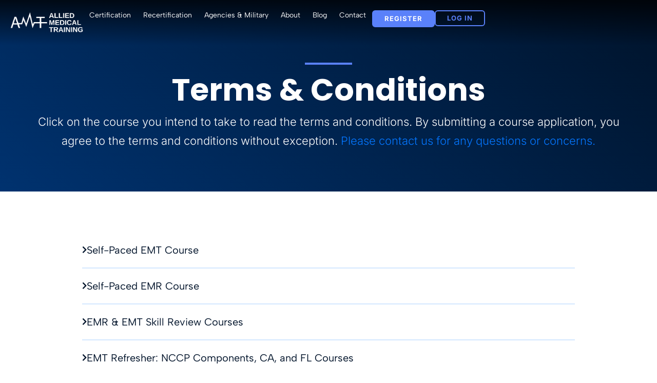

--- FILE ---
content_type: text/html; charset=UTF-8
request_url: https://alliedmedtraining.com/terms-and-conditions/
body_size: 43337
content:
<!doctype html>
<html lang="en-US">
<head><meta charset="UTF-8"><script>if(navigator.userAgent.match(/MSIE|Internet Explorer/i)||navigator.userAgent.match(/Trident\/7\..*?rv:11/i)){var href=document.location.href;if(!href.match(/[?&]nowprocket/)){if(href.indexOf("?")==-1){if(href.indexOf("#")==-1){document.location.href=href+"?nowprocket=1"}else{document.location.href=href.replace("#","?nowprocket=1#")}}else{if(href.indexOf("#")==-1){document.location.href=href+"&nowprocket=1"}else{document.location.href=href.replace("#","&nowprocket=1#")}}}}</script><script>(()=>{class RocketLazyLoadScripts{constructor(){this.v="2.0.4",this.userEvents=["keydown","keyup","mousedown","mouseup","mousemove","mouseover","mouseout","touchmove","touchstart","touchend","touchcancel","wheel","click","dblclick","input"],this.attributeEvents=["onblur","onclick","oncontextmenu","ondblclick","onfocus","onmousedown","onmouseenter","onmouseleave","onmousemove","onmouseout","onmouseover","onmouseup","onmousewheel","onscroll","onsubmit"]}async t(){this.i(),this.o(),/iP(ad|hone)/.test(navigator.userAgent)&&this.h(),this.u(),this.l(this),this.m(),this.k(this),this.p(this),this._(),await Promise.all([this.R(),this.L()]),this.lastBreath=Date.now(),this.S(this),this.P(),this.D(),this.O(),this.M(),await this.C(this.delayedScripts.normal),await this.C(this.delayedScripts.defer),await this.C(this.delayedScripts.async),await this.T(),await this.F(),await this.j(),await this.A(),window.dispatchEvent(new Event("rocket-allScriptsLoaded")),this.everythingLoaded=!0,this.lastTouchEnd&&await new Promise(t=>setTimeout(t,500-Date.now()+this.lastTouchEnd)),this.I(),this.H(),this.U(),this.W()}i(){this.CSPIssue=sessionStorage.getItem("rocketCSPIssue"),document.addEventListener("securitypolicyviolation",t=>{this.CSPIssue||"script-src-elem"!==t.violatedDirective||"data"!==t.blockedURI||(this.CSPIssue=!0,sessionStorage.setItem("rocketCSPIssue",!0))},{isRocket:!0})}o(){window.addEventListener("pageshow",t=>{this.persisted=t.persisted,this.realWindowLoadedFired=!0},{isRocket:!0}),window.addEventListener("pagehide",()=>{this.onFirstUserAction=null},{isRocket:!0})}h(){let t;function e(e){t=e}window.addEventListener("touchstart",e,{isRocket:!0}),window.addEventListener("touchend",function i(o){o.changedTouches[0]&&t.changedTouches[0]&&Math.abs(o.changedTouches[0].pageX-t.changedTouches[0].pageX)<10&&Math.abs(o.changedTouches[0].pageY-t.changedTouches[0].pageY)<10&&o.timeStamp-t.timeStamp<200&&(window.removeEventListener("touchstart",e,{isRocket:!0}),window.removeEventListener("touchend",i,{isRocket:!0}),"INPUT"===o.target.tagName&&"text"===o.target.type||(o.target.dispatchEvent(new TouchEvent("touchend",{target:o.target,bubbles:!0})),o.target.dispatchEvent(new MouseEvent("mouseover",{target:o.target,bubbles:!0})),o.target.dispatchEvent(new PointerEvent("click",{target:o.target,bubbles:!0,cancelable:!0,detail:1,clientX:o.changedTouches[0].clientX,clientY:o.changedTouches[0].clientY})),event.preventDefault()))},{isRocket:!0})}q(t){this.userActionTriggered||("mousemove"!==t.type||this.firstMousemoveIgnored?"keyup"===t.type||"mouseover"===t.type||"mouseout"===t.type||(this.userActionTriggered=!0,this.onFirstUserAction&&this.onFirstUserAction()):this.firstMousemoveIgnored=!0),"click"===t.type&&t.preventDefault(),t.stopPropagation(),t.stopImmediatePropagation(),"touchstart"===this.lastEvent&&"touchend"===t.type&&(this.lastTouchEnd=Date.now()),"click"===t.type&&(this.lastTouchEnd=0),this.lastEvent=t.type,t.composedPath&&t.composedPath()[0].getRootNode()instanceof ShadowRoot&&(t.rocketTarget=t.composedPath()[0]),this.savedUserEvents.push(t)}u(){this.savedUserEvents=[],this.userEventHandler=this.q.bind(this),this.userEvents.forEach(t=>window.addEventListener(t,this.userEventHandler,{passive:!1,isRocket:!0})),document.addEventListener("visibilitychange",this.userEventHandler,{isRocket:!0})}U(){this.userEvents.forEach(t=>window.removeEventListener(t,this.userEventHandler,{passive:!1,isRocket:!0})),document.removeEventListener("visibilitychange",this.userEventHandler,{isRocket:!0}),this.savedUserEvents.forEach(t=>{(t.rocketTarget||t.target).dispatchEvent(new window[t.constructor.name](t.type,t))})}m(){const t="return false",e=Array.from(this.attributeEvents,t=>"data-rocket-"+t),i="["+this.attributeEvents.join("],[")+"]",o="[data-rocket-"+this.attributeEvents.join("],[data-rocket-")+"]",s=(e,i,o)=>{o&&o!==t&&(e.setAttribute("data-rocket-"+i,o),e["rocket"+i]=new Function("event",o),e.setAttribute(i,t))};new MutationObserver(t=>{for(const n of t)"attributes"===n.type&&(n.attributeName.startsWith("data-rocket-")||this.everythingLoaded?n.attributeName.startsWith("data-rocket-")&&this.everythingLoaded&&this.N(n.target,n.attributeName.substring(12)):s(n.target,n.attributeName,n.target.getAttribute(n.attributeName))),"childList"===n.type&&n.addedNodes.forEach(t=>{if(t.nodeType===Node.ELEMENT_NODE)if(this.everythingLoaded)for(const i of[t,...t.querySelectorAll(o)])for(const t of i.getAttributeNames())e.includes(t)&&this.N(i,t.substring(12));else for(const e of[t,...t.querySelectorAll(i)])for(const t of e.getAttributeNames())this.attributeEvents.includes(t)&&s(e,t,e.getAttribute(t))})}).observe(document,{subtree:!0,childList:!0,attributeFilter:[...this.attributeEvents,...e]})}I(){this.attributeEvents.forEach(t=>{document.querySelectorAll("[data-rocket-"+t+"]").forEach(e=>{this.N(e,t)})})}N(t,e){const i=t.getAttribute("data-rocket-"+e);i&&(t.setAttribute(e,i),t.removeAttribute("data-rocket-"+e))}k(t){Object.defineProperty(HTMLElement.prototype,"onclick",{get(){return this.rocketonclick||null},set(e){this.rocketonclick=e,this.setAttribute(t.everythingLoaded?"onclick":"data-rocket-onclick","this.rocketonclick(event)")}})}S(t){function e(e,i){let o=e[i];e[i]=null,Object.defineProperty(e,i,{get:()=>o,set(s){t.everythingLoaded?o=s:e["rocket"+i]=o=s}})}e(document,"onreadystatechange"),e(window,"onload"),e(window,"onpageshow");try{Object.defineProperty(document,"readyState",{get:()=>t.rocketReadyState,set(e){t.rocketReadyState=e},configurable:!0}),document.readyState="loading"}catch(t){console.log("WPRocket DJE readyState conflict, bypassing")}}l(t){this.originalAddEventListener=EventTarget.prototype.addEventListener,this.originalRemoveEventListener=EventTarget.prototype.removeEventListener,this.savedEventListeners=[],EventTarget.prototype.addEventListener=function(e,i,o){o&&o.isRocket||!t.B(e,this)&&!t.userEvents.includes(e)||t.B(e,this)&&!t.userActionTriggered||e.startsWith("rocket-")||t.everythingLoaded?t.originalAddEventListener.call(this,e,i,o):(t.savedEventListeners.push({target:this,remove:!1,type:e,func:i,options:o}),"mouseenter"!==e&&"mouseleave"!==e||t.originalAddEventListener.call(this,e,t.savedUserEvents.push,o))},EventTarget.prototype.removeEventListener=function(e,i,o){o&&o.isRocket||!t.B(e,this)&&!t.userEvents.includes(e)||t.B(e,this)&&!t.userActionTriggered||e.startsWith("rocket-")||t.everythingLoaded?t.originalRemoveEventListener.call(this,e,i,o):t.savedEventListeners.push({target:this,remove:!0,type:e,func:i,options:o})}}J(t,e){this.savedEventListeners=this.savedEventListeners.filter(i=>{let o=i.type,s=i.target||window;return e!==o||t!==s||(this.B(o,s)&&(i.type="rocket-"+o),this.$(i),!1)})}H(){EventTarget.prototype.addEventListener=this.originalAddEventListener,EventTarget.prototype.removeEventListener=this.originalRemoveEventListener,this.savedEventListeners.forEach(t=>this.$(t))}$(t){t.remove?this.originalRemoveEventListener.call(t.target,t.type,t.func,t.options):this.originalAddEventListener.call(t.target,t.type,t.func,t.options)}p(t){let e;function i(e){return t.everythingLoaded?e:e.split(" ").map(t=>"load"===t||t.startsWith("load.")?"rocket-jquery-load":t).join(" ")}function o(o){function s(e){const s=o.fn[e];o.fn[e]=o.fn.init.prototype[e]=function(){return this[0]===window&&t.userActionTriggered&&("string"==typeof arguments[0]||arguments[0]instanceof String?arguments[0]=i(arguments[0]):"object"==typeof arguments[0]&&Object.keys(arguments[0]).forEach(t=>{const e=arguments[0][t];delete arguments[0][t],arguments[0][i(t)]=e})),s.apply(this,arguments),this}}if(o&&o.fn&&!t.allJQueries.includes(o)){const e={DOMContentLoaded:[],"rocket-DOMContentLoaded":[]};for(const t in e)document.addEventListener(t,()=>{e[t].forEach(t=>t())},{isRocket:!0});o.fn.ready=o.fn.init.prototype.ready=function(i){function s(){parseInt(o.fn.jquery)>2?setTimeout(()=>i.bind(document)(o)):i.bind(document)(o)}return"function"==typeof i&&(t.realDomReadyFired?!t.userActionTriggered||t.fauxDomReadyFired?s():e["rocket-DOMContentLoaded"].push(s):e.DOMContentLoaded.push(s)),o([])},s("on"),s("one"),s("off"),t.allJQueries.push(o)}e=o}t.allJQueries=[],o(window.jQuery),Object.defineProperty(window,"jQuery",{get:()=>e,set(t){o(t)}})}P(){const t=new Map;document.write=document.writeln=function(e){const i=document.currentScript,o=document.createRange(),s=i.parentElement;let n=t.get(i);void 0===n&&(n=i.nextSibling,t.set(i,n));const c=document.createDocumentFragment();o.setStart(c,0),c.appendChild(o.createContextualFragment(e)),s.insertBefore(c,n)}}async R(){return new Promise(t=>{this.userActionTriggered?t():this.onFirstUserAction=t})}async L(){return new Promise(t=>{document.addEventListener("DOMContentLoaded",()=>{this.realDomReadyFired=!0,t()},{isRocket:!0})})}async j(){return this.realWindowLoadedFired?Promise.resolve():new Promise(t=>{window.addEventListener("load",t,{isRocket:!0})})}M(){this.pendingScripts=[];this.scriptsMutationObserver=new MutationObserver(t=>{for(const e of t)e.addedNodes.forEach(t=>{"SCRIPT"!==t.tagName||t.noModule||t.isWPRocket||this.pendingScripts.push({script:t,promise:new Promise(e=>{const i=()=>{const i=this.pendingScripts.findIndex(e=>e.script===t);i>=0&&this.pendingScripts.splice(i,1),e()};t.addEventListener("load",i,{isRocket:!0}),t.addEventListener("error",i,{isRocket:!0}),setTimeout(i,1e3)})})})}),this.scriptsMutationObserver.observe(document,{childList:!0,subtree:!0})}async F(){await this.X(),this.pendingScripts.length?(await this.pendingScripts[0].promise,await this.F()):this.scriptsMutationObserver.disconnect()}D(){this.delayedScripts={normal:[],async:[],defer:[]},document.querySelectorAll("script[type$=rocketlazyloadscript]").forEach(t=>{t.hasAttribute("data-rocket-src")?t.hasAttribute("async")&&!1!==t.async?this.delayedScripts.async.push(t):t.hasAttribute("defer")&&!1!==t.defer||"module"===t.getAttribute("data-rocket-type")?this.delayedScripts.defer.push(t):this.delayedScripts.normal.push(t):this.delayedScripts.normal.push(t)})}async _(){await this.L();let t=[];document.querySelectorAll("script[type$=rocketlazyloadscript][data-rocket-src]").forEach(e=>{let i=e.getAttribute("data-rocket-src");if(i&&!i.startsWith("data:")){i.startsWith("//")&&(i=location.protocol+i);try{const o=new URL(i).origin;o!==location.origin&&t.push({src:o,crossOrigin:e.crossOrigin||"module"===e.getAttribute("data-rocket-type")})}catch(t){}}}),t=[...new Map(t.map(t=>[JSON.stringify(t),t])).values()],this.Y(t,"preconnect")}async G(t){if(await this.K(),!0!==t.noModule||!("noModule"in HTMLScriptElement.prototype))return new Promise(e=>{let i;function o(){(i||t).setAttribute("data-rocket-status","executed"),e()}try{if(navigator.userAgent.includes("Firefox/")||""===navigator.vendor||this.CSPIssue)i=document.createElement("script"),[...t.attributes].forEach(t=>{let e=t.nodeName;"type"!==e&&("data-rocket-type"===e&&(e="type"),"data-rocket-src"===e&&(e="src"),i.setAttribute(e,t.nodeValue))}),t.text&&(i.text=t.text),t.nonce&&(i.nonce=t.nonce),i.hasAttribute("src")?(i.addEventListener("load",o,{isRocket:!0}),i.addEventListener("error",()=>{i.setAttribute("data-rocket-status","failed-network"),e()},{isRocket:!0}),setTimeout(()=>{i.isConnected||e()},1)):(i.text=t.text,o()),i.isWPRocket=!0,t.parentNode.replaceChild(i,t);else{const i=t.getAttribute("data-rocket-type"),s=t.getAttribute("data-rocket-src");i?(t.type=i,t.removeAttribute("data-rocket-type")):t.removeAttribute("type"),t.addEventListener("load",o,{isRocket:!0}),t.addEventListener("error",i=>{this.CSPIssue&&i.target.src.startsWith("data:")?(console.log("WPRocket: CSP fallback activated"),t.removeAttribute("src"),this.G(t).then(e)):(t.setAttribute("data-rocket-status","failed-network"),e())},{isRocket:!0}),s?(t.fetchPriority="high",t.removeAttribute("data-rocket-src"),t.src=s):t.src="data:text/javascript;base64,"+window.btoa(unescape(encodeURIComponent(t.text)))}}catch(i){t.setAttribute("data-rocket-status","failed-transform"),e()}});t.setAttribute("data-rocket-status","skipped")}async C(t){const e=t.shift();return e?(e.isConnected&&await this.G(e),this.C(t)):Promise.resolve()}O(){this.Y([...this.delayedScripts.normal,...this.delayedScripts.defer,...this.delayedScripts.async],"preload")}Y(t,e){this.trash=this.trash||[];let i=!0;var o=document.createDocumentFragment();t.forEach(t=>{const s=t.getAttribute&&t.getAttribute("data-rocket-src")||t.src;if(s&&!s.startsWith("data:")){const n=document.createElement("link");n.href=s,n.rel=e,"preconnect"!==e&&(n.as="script",n.fetchPriority=i?"high":"low"),t.getAttribute&&"module"===t.getAttribute("data-rocket-type")&&(n.crossOrigin=!0),t.crossOrigin&&(n.crossOrigin=t.crossOrigin),t.integrity&&(n.integrity=t.integrity),t.nonce&&(n.nonce=t.nonce),o.appendChild(n),this.trash.push(n),i=!1}}),document.head.appendChild(o)}W(){this.trash.forEach(t=>t.remove())}async T(){try{document.readyState="interactive"}catch(t){}this.fauxDomReadyFired=!0;try{await this.K(),this.J(document,"readystatechange"),document.dispatchEvent(new Event("rocket-readystatechange")),await this.K(),document.rocketonreadystatechange&&document.rocketonreadystatechange(),await this.K(),this.J(document,"DOMContentLoaded"),document.dispatchEvent(new Event("rocket-DOMContentLoaded")),await this.K(),this.J(window,"DOMContentLoaded"),window.dispatchEvent(new Event("rocket-DOMContentLoaded"))}catch(t){console.error(t)}}async A(){try{document.readyState="complete"}catch(t){}try{await this.K(),this.J(document,"readystatechange"),document.dispatchEvent(new Event("rocket-readystatechange")),await this.K(),document.rocketonreadystatechange&&document.rocketonreadystatechange(),await this.K(),this.J(window,"load"),window.dispatchEvent(new Event("rocket-load")),await this.K(),window.rocketonload&&window.rocketonload(),await this.K(),this.allJQueries.forEach(t=>t(window).trigger("rocket-jquery-load")),await this.K(),this.J(window,"pageshow");const t=new Event("rocket-pageshow");t.persisted=this.persisted,window.dispatchEvent(t),await this.K(),window.rocketonpageshow&&window.rocketonpageshow({persisted:this.persisted})}catch(t){console.error(t)}}async K(){Date.now()-this.lastBreath>45&&(await this.X(),this.lastBreath=Date.now())}async X(){return document.hidden?new Promise(t=>setTimeout(t)):new Promise(t=>requestAnimationFrame(t))}B(t,e){return e===document&&"readystatechange"===t||(e===document&&"DOMContentLoaded"===t||(e===window&&"DOMContentLoaded"===t||(e===window&&"load"===t||e===window&&"pageshow"===t)))}static run(){(new RocketLazyLoadScripts).t()}}RocketLazyLoadScripts.run()})();</script>
	
	<meta name="viewport" content="width=device-width, initial-scale=1">
	<link rel="profile" href="https://gmpg.org/xfn/11">
	<meta name='robots' content='index, follow, max-image-preview:large, max-snippet:-1, max-video-preview:-1' />
	<style>img:is([sizes="auto" i], [sizes^="auto," i]) { contain-intrinsic-size: 3000px 1500px }</style>
	
	<!-- This site is optimized with the Yoast SEO Premium plugin v26.4 (Yoast SEO v26.4) - https://yoast.com/wordpress/plugins/seo/ -->
	<title>Terms and Conditions - Allied Medical Training</title>
<style id="rocket-critical-css">body:after{content:url(https://alliedmedtraining.com/wp-content/plugins/instagram-feed/img/sbi-sprite.png);display:none}html{line-height:1.15;-webkit-text-size-adjust:100%}*,:after,:before{box-sizing:border-box}body{background-color:#fff;color:#333;font-family:-apple-system,BlinkMacSystemFont,Segoe UI,Roboto,Helvetica Neue,Arial,Noto Sans,sans-serif,Apple Color Emoji,Segoe UI Emoji,Segoe UI Symbol,Noto Color Emoji;font-size:1rem;font-weight:400;line-height:1.5;margin:0;-webkit-font-smoothing:antialiased;-moz-osx-font-smoothing:grayscale}h1,h2,h6{color:inherit;font-family:inherit;font-weight:500;line-height:1.2;margin-block-end:1rem;margin-block-start:.5rem}h1{font-size:2.5rem}h2{font-size:2rem}h6{font-size:1rem}p{margin-block-end:.9rem;margin-block-start:0}a{background-color:transparent;color:#c36;text-decoration:none}img{border-style:none;height:auto;max-width:100%}label{display:inline-block;line-height:1;vertical-align:middle}input{font-family:inherit;font-size:1rem;line-height:1.5;margin:0}input[type=text]{border:1px solid #666;border-radius:3px;padding:.5rem 1rem;width:100%}input{overflow:visible}::-webkit-file-upload-button{-webkit-appearance:button;font:inherit}li,ul{background:transparent;border:0;font-size:100%;margin-block-end:0;margin-block-start:0;outline:0;vertical-align:baseline}.page-content a{text-decoration:underline}.screen-reader-text{clip:rect(1px,1px,1px,1px);height:1px;overflow:hidden;position:absolute!important;width:1px;word-wrap:normal!important}:root{--direction-multiplier:1}.elementor-screen-only,.screen-reader-text{height:1px;margin:-1px;overflow:hidden;padding:0;position:absolute;top:-10000em;width:1px;clip:rect(0,0,0,0);border:0}.elementor *,.elementor :after,.elementor :before{box-sizing:border-box}.elementor a{box-shadow:none;text-decoration:none}.elementor img{border:none;border-radius:0;box-shadow:none;height:auto;max-width:100%}.elementor-element{--flex-direction:initial;--flex-wrap:initial;--justify-content:initial;--align-items:initial;--align-content:initial;--gap:initial;--flex-basis:initial;--flex-grow:initial;--flex-shrink:initial;--order:initial;--align-self:initial;align-self:var(--align-self);flex-basis:var(--flex-basis);flex-grow:var(--flex-grow);flex-shrink:var(--flex-shrink);order:var(--order)}@media (max-width:767px){.elementor-mobile-align-justify .elementor-button{width:100%}}:root{--page-title-display:block}.elementor-widget{position:relative}.elementor-widget:not(:last-child){margin-bottom:var(--kit-widget-spacing,20px)}.elementor-widget:not(:last-child).elementor-widget__width-initial{margin-bottom:0}@media (prefers-reduced-motion:no-preference){html{scroll-behavior:smooth}}.e-con{--border-radius:0;--border-top-width:0px;--border-right-width:0px;--border-bottom-width:0px;--border-left-width:0px;--border-style:initial;--border-color:initial;--container-widget-width:100%;--container-widget-height:initial;--container-widget-flex-grow:0;--container-widget-align-self:initial;--content-width:min(100%,var(--container-max-width,1140px));--width:100%;--min-height:initial;--height:auto;--text-align:initial;--margin-top:0px;--margin-right:0px;--margin-bottom:0px;--margin-left:0px;--padding-top:var(--container-default-padding-top,10px);--padding-right:var(--container-default-padding-right,10px);--padding-bottom:var(--container-default-padding-bottom,10px);--padding-left:var(--container-default-padding-left,10px);--position:relative;--z-index:revert;--overflow:visible;--gap:var(--widgets-spacing,20px);--row-gap:var(--widgets-spacing-row,20px);--column-gap:var(--widgets-spacing-column,20px);--overlay-mix-blend-mode:initial;--overlay-opacity:1;--e-con-grid-template-columns:repeat(3,1fr);--e-con-grid-template-rows:repeat(2,1fr);border-radius:var(--border-radius);height:var(--height);min-height:var(--min-height);min-width:0;overflow:var(--overflow);position:var(--position);width:var(--width);z-index:var(--z-index);--flex-wrap-mobile:wrap;margin-block-end:var(--margin-block-end);margin-block-start:var(--margin-block-start);margin-inline-end:var(--margin-inline-end);margin-inline-start:var(--margin-inline-start);padding-inline-end:var(--padding-inline-end);padding-inline-start:var(--padding-inline-start)}.e-con{--margin-block-start:var(--margin-top);--margin-block-end:var(--margin-bottom);--margin-inline-start:var(--margin-left);--margin-inline-end:var(--margin-right);--padding-inline-start:var(--padding-left);--padding-inline-end:var(--padding-right);--padding-block-start:var(--padding-top);--padding-block-end:var(--padding-bottom);--border-block-start-width:var(--border-top-width);--border-block-end-width:var(--border-bottom-width);--border-inline-start-width:var(--border-left-width);--border-inline-end-width:var(--border-right-width)}.e-con.e-flex{--flex-direction:column;--flex-basis:auto;--flex-grow:0;--flex-shrink:1;flex:var(--flex-grow) var(--flex-shrink) var(--flex-basis)}.e-con-full,.e-con>.e-con-inner{padding-block-end:var(--padding-block-end);padding-block-start:var(--padding-block-start);text-align:var(--text-align)}.e-con-full.e-flex,.e-con.e-flex>.e-con-inner{flex-direction:var(--flex-direction)}.e-con,.e-con>.e-con-inner{display:var(--display)}.e-con-boxed.e-flex{align-content:normal;align-items:normal;flex-direction:column;flex-wrap:nowrap;justify-content:normal}.e-con-boxed{gap:initial;text-align:initial}.e-con.e-flex>.e-con-inner{align-content:var(--align-content);align-items:var(--align-items);align-self:auto;flex-basis:auto;flex-grow:1;flex-shrink:1;flex-wrap:var(--flex-wrap);justify-content:var(--justify-content)}.e-con>.e-con-inner{gap:var(--row-gap) var(--column-gap);height:100%;margin:0 auto;max-width:var(--content-width);padding-inline-end:0;padding-inline-start:0;width:100%}.e-con .elementor-widget.elementor-widget{margin-block-end:0}.e-con:before{border-block-end-width:var(--border-block-end-width);border-block-start-width:var(--border-block-start-width);border-color:var(--border-color);border-inline-end-width:var(--border-inline-end-width);border-inline-start-width:var(--border-inline-start-width);border-radius:var(--border-radius);border-style:var(--border-style);content:var(--background-overlay);display:block;height:max(100% + var(--border-top-width) + var(--border-bottom-width),100%);left:calc(0px - var(--border-left-width));mix-blend-mode:var(--overlay-mix-blend-mode);opacity:var(--overlay-opacity);position:absolute;top:calc(0px - var(--border-top-width));width:max(100% + var(--border-left-width) + var(--border-right-width),100%)}.e-con .elementor-widget{min-width:0}.e-con>.e-con-inner>.elementor-widget>.elementor-widget-container,.e-con>.elementor-widget>.elementor-widget-container{height:100%}.e-con.e-con>.e-con-inner>.elementor-widget,.elementor.elementor .e-con>.elementor-widget{max-width:100%}.e-con .elementor-widget:not(:last-child){--kit-widget-spacing:0px}@media (max-width:767px){.e-con.e-flex{--width:100%;--flex-wrap:var(--flex-wrap-mobile)}}.elementor-heading-title{line-height:1;margin:0;padding:0}.elementor-button{background-color:#69727d;border-radius:3px;color:#fff;display:inline-block;font-size:15px;line-height:1;padding:12px 24px;fill:#fff;text-align:center}.elementor-button:visited{color:#fff}.elementor-button-content-wrapper{display:flex;flex-direction:row;gap:5px;justify-content:center}.elementor-button-text{display:inline-block}.elementor-button span{text-decoration:inherit}@media (max-width:767px){.elementor .elementor-hidden-mobile{display:none}}@media (min-width:768px) and (max-width:880px){.elementor .elementor-hidden-mobile_extra{display:none}}@media (min-width:881px) and (max-width:1024px){.elementor .elementor-hidden-tablet{display:none}}@media (min-width:1025px) and (max-width:1200px){.elementor .elementor-hidden-tablet_extra{display:none}}@media (min-width:1201px) and (max-width:1366px){.elementor .elementor-hidden-laptop{display:none}}@media (min-width:1367px) and (max-width:2399px){.elementor .elementor-hidden-desktop{display:none}}.elementor-kit-7601{--e-global-color-primary:#00132A;--e-global-color-secondary:#43464A;--e-global-color-text:#7A7A7A;--e-global-color-accent:#5A81FA;--e-global-color-4e6d9e5:#F5F7FA;--e-global-color-07cd545:#5A81FA;--e-global-typography-primary-font-family:"Albert Sans";--e-global-typography-primary-font-size:60px;--e-global-typography-primary-font-weight:800;--e-global-typography-primary-line-height:65px;--e-global-typography-secondary-font-family:"Albert Sans";--e-global-typography-secondary-font-size:50px;--e-global-typography-secondary-font-weight:800;--e-global-typography-secondary-line-height:50px;--e-global-typography-text-font-family:"Albert Sans";--e-global-typography-text-font-size:18px;--e-global-typography-text-font-weight:400;--e-global-typography-text-line-height:1.6em;--e-global-typography-410579e-font-family:"Albert Sans";--e-global-typography-410579e-font-size:22px;--e-global-typography-410579e-font-weight:400;--e-global-typography-410579e-line-height:1.5em;--e-global-typography-fdf6f0a-font-family:"Albert Sans";--e-global-typography-fdf6f0a-font-size:16px;--e-global-typography-fdf6f0a-font-weight:800;--e-global-typography-fdf6f0a-text-transform:uppercase;--e-global-typography-fdf6f0a-line-height:1.2em;--e-global-typography-fdf6f0a-letter-spacing:1px;--e-global-typography-035acaa-font-family:"Albert Sans";--e-global-typography-035acaa-font-weight:400;color:var(--e-global-color-secondary);font-family:var(--e-global-typography-text-font-family),Sans-serif;font-size:var(--e-global-typography-text-font-size);font-weight:var(--e-global-typography-text-font-weight);line-height:var(--e-global-typography-text-line-height)}.elementor-kit-7601 p{margin-block-end:0px}.elementor-kit-7601 a{color:#0476FF}.elementor-kit-7601 h1{color:var(--e-global-color-primary);font-family:var(--e-global-typography-primary-font-family),Sans-serif;font-size:var(--e-global-typography-primary-font-size);font-weight:var(--e-global-typography-primary-font-weight);line-height:var(--e-global-typography-primary-line-height)}.elementor-kit-7601 h2{color:var(--e-global-color-primary);font-family:var(--e-global-typography-secondary-font-family),Sans-serif;font-size:var(--e-global-typography-secondary-font-size);font-weight:var(--e-global-typography-secondary-font-weight);line-height:var(--e-global-typography-secondary-line-height)}.e-con{--container-max-width:1140px}.elementor-widget:not(:last-child){margin-block-end:20px}.elementor-element{--widgets-spacing:20px 20px;--widgets-spacing-row:20px;--widgets-spacing-column:20px}@media (max-width:1366px){.elementor-kit-7601{--e-global-typography-035acaa-font-size:16px;--e-global-typography-035acaa-line-height:1.6em;font-size:var(--e-global-typography-text-font-size);line-height:var(--e-global-typography-text-line-height)}.elementor-kit-7601 h1{font-size:var(--e-global-typography-primary-font-size);line-height:var(--e-global-typography-primary-line-height)}.elementor-kit-7601 h2{font-size:var(--e-global-typography-secondary-font-size);line-height:var(--e-global-typography-secondary-line-height)}}@media (max-width:1200px){.elementor-kit-7601{--e-global-typography-secondary-font-size:45px}}@media (max-width:1024px){.elementor-kit-7601{--e-global-typography-primary-font-size:50px;--e-global-typography-primary-line-height:60px;--e-global-typography-secondary-font-size:40px;--e-global-typography-secondary-line-height:48px;--e-global-typography-text-font-size:16px;--e-global-typography-410579e-font-size:20px;font-size:var(--e-global-typography-text-font-size);line-height:var(--e-global-typography-text-line-height)}.elementor-kit-7601 h1{font-size:var(--e-global-typography-primary-font-size);line-height:var(--e-global-typography-primary-line-height)}.elementor-kit-7601 h2{font-size:var(--e-global-typography-secondary-font-size);line-height:var(--e-global-typography-secondary-line-height)}.e-con{--container-max-width:1024px}}@media (max-width:880px){.elementor-kit-7601{--e-global-typography-secondary-font-size:35px}}@media (max-width:767px){.elementor-kit-7601{--e-global-typography-primary-font-size:45px;--e-global-typography-primary-line-height:50px;--e-global-typography-secondary-font-size:32px;--e-global-typography-secondary-line-height:34px;--e-global-typography-text-font-size:16px;--e-global-typography-text-line-height:1.6em;--e-global-typography-410579e-font-size:18px;--e-global-typography-410579e-line-height:1.5em;font-size:var(--e-global-typography-text-font-size);line-height:var(--e-global-typography-text-line-height)}.elementor-kit-7601 h1{font-size:var(--e-global-typography-primary-font-size);line-height:var(--e-global-typography-primary-line-height)}.elementor-kit-7601 h2{font-size:var(--e-global-typography-secondary-font-size);line-height:var(--e-global-typography-secondary-line-height)}.e-con{--container-max-width:767px}}.elementor-widget-image{text-align:center}.elementor-widget-image a{display:inline-block}.elementor-widget-image img{display:inline-block;vertical-align:middle}.elementor-item:after,.elementor-item:before{display:block;position:absolute}.elementor-item:not(:hover):not(:focus):not(.elementor-item-active):not(.highlighted):after,.elementor-item:not(:hover):not(:focus):not(.elementor-item-active):not(.highlighted):before{opacity:0}.elementor-item-active:after,.elementor-item-active:before{transform:scale(1)}.elementor-nav-menu--main .elementor-nav-menu a{padding:13px 20px}.elementor-nav-menu--main .elementor-nav-menu ul{border-style:solid;border-width:0;padding:0;position:absolute;width:12em}.elementor-nav-menu--layout-horizontal{display:flex}.elementor-nav-menu--layout-horizontal .elementor-nav-menu{display:flex;flex-wrap:wrap}.elementor-nav-menu--layout-horizontal .elementor-nav-menu a{flex-grow:1;white-space:nowrap}.elementor-nav-menu--layout-horizontal .elementor-nav-menu>li{display:flex}.elementor-nav-menu--layout-horizontal .elementor-nav-menu>li ul{top:100%!important}.elementor-nav-menu--layout-horizontal .elementor-nav-menu>li:not(:first-child)>a{margin-inline-start:var(--e-nav-menu-horizontal-menu-item-margin)}.elementor-nav-menu--layout-horizontal .elementor-nav-menu>li:not(:first-child)>ul{inset-inline-start:var(--e-nav-menu-horizontal-menu-item-margin)!important}.elementor-nav-menu--layout-horizontal .elementor-nav-menu>li:not(:last-child)>a{margin-inline-end:var(--e-nav-menu-horizontal-menu-item-margin)}.elementor-nav-menu--layout-horizontal .elementor-nav-menu>li:not(:last-child):after{align-self:center;border-color:var(--e-nav-menu-divider-color,#000);border-left-style:var(--e-nav-menu-divider-style,solid);border-left-width:var(--e-nav-menu-divider-width,2px);content:var(--e-nav-menu-divider-content,none);height:var(--e-nav-menu-divider-height,35%)}.elementor-nav-menu__align-end .elementor-nav-menu{justify-content:flex-end;margin-inline-start:auto}.elementor-widget-nav-menu .elementor-widget-container{display:flex;flex-direction:column}.elementor-nav-menu{position:relative;z-index:2}.elementor-nav-menu:after{clear:both;content:" ";display:block;font:0/0 serif;height:0;overflow:hidden;visibility:hidden}.elementor-nav-menu,.elementor-nav-menu li,.elementor-nav-menu ul{display:block;line-height:normal;list-style:none;margin:0;padding:0}.elementor-nav-menu ul{display:none}.elementor-nav-menu a,.elementor-nav-menu li{position:relative}.elementor-nav-menu li{border-width:0}.elementor-nav-menu a{align-items:center;display:flex}.elementor-nav-menu a{line-height:20px;padding:10px 20px}.elementor-sub-item.elementor-item-active{background-color:#3f444b;color:#fff}.elementor-menu-toggle{align-items:center;background-color:rgba(0,0,0,.05);border:0 solid;border-radius:3px;color:#33373d;display:flex;font-size:var(--nav-menu-icon-size,22px);justify-content:center;padding:.25em}.elementor-menu-toggle:not(.elementor-active) .elementor-menu-toggle__icon--close{display:none}.elementor-nav-menu--dropdown{background-color:#fff;font-size:13px}.elementor-nav-menu--dropdown.elementor-nav-menu__container{margin-top:10px;overflow-x:hidden;overflow-y:auto;transform-origin:top}.elementor-nav-menu--dropdown.elementor-nav-menu__container .elementor-sub-item{font-size:.85em}.elementor-nav-menu--dropdown a{color:#33373d}ul.elementor-nav-menu--dropdown a{border-inline-start:8px solid transparent;text-shadow:none}.elementor-nav-menu--toggle{--menu-height:100vh}.elementor-nav-menu--toggle .elementor-menu-toggle:not(.elementor-active)+.elementor-nav-menu__container{max-height:0;overflow:hidden;transform:scaleY(0)}.elementor-nav-menu--stretch .elementor-nav-menu__container.elementor-nav-menu--dropdown{position:absolute;z-index:9997}@media (max-width:1024px){.elementor-nav-menu--dropdown-tablet .elementor-nav-menu--main{display:none}}@media (min-width:1025px){.elementor-nav-menu--dropdown-tablet .elementor-menu-toggle,.elementor-nav-menu--dropdown-tablet .elementor-nav-menu--dropdown{display:none}.elementor-nav-menu--dropdown-tablet nav.elementor-nav-menu--dropdown.elementor-nav-menu__container{overflow-y:hidden}}@media (max-width:1200px){.elementor-nav-menu--dropdown-tablet_extra .elementor-nav-menu--main{display:none}}@media (min-width:1201px){.elementor-nav-menu--dropdown-tablet_extra .elementor-menu-toggle,.elementor-nav-menu--dropdown-tablet_extra .elementor-nav-menu--dropdown{display:none}.elementor-nav-menu--dropdown-tablet_extra nav.elementor-nav-menu--dropdown.elementor-nav-menu__container{overflow-y:hidden}}@font-face{font-display:swap;font-family:eicons;src:url(https://alliedmedtraining.com/wp-content/plugins/elementor/assets/lib/eicons/fonts/eicons.eot?5.43.0);src:url(https://alliedmedtraining.com/wp-content/plugins/elementor/assets/lib/eicons/fonts/eicons.eot?5.43.0#iefix) format("embedded-opentype"),url(https://alliedmedtraining.com/wp-content/plugins/elementor/assets/lib/eicons/fonts/eicons.woff2?5.43.0) format("woff2"),url(https://alliedmedtraining.com/wp-content/plugins/elementor/assets/lib/eicons/fonts/eicons.woff?5.43.0) format("woff"),url(https://alliedmedtraining.com/wp-content/plugins/elementor/assets/lib/eicons/fonts/eicons.ttf?5.43.0) format("truetype"),url(https://alliedmedtraining.com/wp-content/plugins/elementor/assets/lib/eicons/fonts/eicons.svg?5.43.0#eicon) format("svg");font-weight:400;font-style:normal}[class*=" eicon-"]{display:inline-block;font-family:eicons;font-size:inherit;font-weight:400;font-style:normal;font-variant:normal;line-height:1;text-rendering:auto;-webkit-font-smoothing:antialiased;-moz-osx-font-smoothing:grayscale}.eicon-menu-bar:before{content:"\e816"}.eicon-close:before{content:"\e87f"}:root{--swiper-theme-color:#007aff}:root{--swiper-navigation-size:44px}.elementor-element{--swiper-theme-color:#000;--swiper-navigation-size:44px;--swiper-pagination-bullet-size:6px;--swiper-pagination-bullet-horizontal-gap:6px}.elementor-widget-divider{--divider-border-style:none;--divider-border-width:1px;--divider-color:#0c0d0e;--divider-icon-size:20px;--divider-element-spacing:10px;--divider-pattern-height:24px;--divider-pattern-size:20px;--divider-pattern-url:none;--divider-pattern-repeat:repeat-x}.elementor-widget-divider .elementor-divider{display:flex}.elementor-widget-divider .elementor-divider-separator{direction:ltr;display:flex;margin:0}.elementor-widget-divider:not(.elementor-widget-divider--view-line_text):not(.elementor-widget-divider--view-line_icon) .elementor-divider-separator{border-block-start:var(--divider-border-width) var(--divider-border-style) var(--divider-color)}.e-con>.elementor-widget-divider{width:var(--container-widget-width,100%);--flex-grow:var( --container-widget-flex-grow )}.elementor-9350 .elementor-element.elementor-element-75972d0{--display:flex;--min-height:0vh;--flex-direction:column;--container-widget-width:100%;--container-widget-height:initial;--container-widget-flex-grow:0;--container-widget-align-self:initial;--flex-wrap-mobile:wrap;--justify-content:center;--gap:15px 15px;--row-gap:15px;--column-gap:15px;--overlay-opacity:0.9;border-style:none;--border-style:none;--margin-top:0px;--margin-bottom:0px;--margin-left:0px;--margin-right:0px;--padding-top:150px;--padding-bottom:100px;--padding-left:0px;--padding-right:0px}.elementor-9350 .elementor-element.elementor-element-75972d0:not(.elementor-motion-effects-element-type-background){background-color:#F5F7FA00;background-image:var(--wpr-bg-7cc533be-d80e-4555-b08d-c95d461d6c81);background-position:center left;background-repeat:no-repeat;background-size:cover}.elementor-9350 .elementor-element.elementor-element-75972d0::before{background-color:transparent;--background-overlay:'';background-image:linear-gradient(270deg,#00132A00 0%,#00132AB3 68%)}.elementor-widget-heading .elementor-heading-title{font-family:var(--e-global-typography-primary-font-family),Sans-serif;font-size:var(--e-global-typography-primary-font-size);font-weight:var(--e-global-typography-primary-font-weight);line-height:var(--e-global-typography-primary-line-height);color:var(--e-global-color-primary)}.elementor-9350 .elementor-element.elementor-element-2c81c37>.elementor-widget-container{margin:0px 0px 5px 2px}.elementor-9350 .elementor-element.elementor-element-2c81c37 .elementor-heading-title{font-family:"Albert Sans",Sans-serif;font-size:16px;font-weight:800;text-transform:uppercase;line-height:20px;letter-spacing:1px;color:var(--e-global-color-4e6d9e5)}.elementor-9350 .elementor-element.elementor-element-0dfa49a{width:var(--container-widget-width, 520px );max-width:520px;--container-widget-width:520px;--container-widget-flex-grow:0;text-align:left}.elementor-9350 .elementor-element.elementor-element-0dfa49a .elementor-heading-title{font-family:"Albert Sans",Sans-serif;font-size:60px;font-weight:800;line-height:65px;color:#FFFFFF}.elementor-widget-text-editor{font-family:var(--e-global-typography-text-font-family),Sans-serif;font-size:var(--e-global-typography-text-font-size);font-weight:var(--e-global-typography-text-font-weight);line-height:var(--e-global-typography-text-line-height);color:var(--e-global-color-text)}.elementor-9350 .elementor-element.elementor-element-451b939{width:var(--container-widget-width, 526px );max-width:526px;--container-widget-width:526px;--container-widget-flex-grow:0;font-family:"Albert Sans",Sans-serif;font-size:22px;font-weight:300;line-height:1.6em;color:#FFFFFF}.elementor-9350 .elementor-element.elementor-element-451b939>.elementor-widget-container{margin:10px 0px 0px 0px}.elementor-widget-button .elementor-button{background-color:var(--e-global-color-accent)}.elementor-9350 .elementor-element.elementor-element-b92f6c6 .elementor-button{background-color:var(--e-global-color-accent);font-family:"Albert Sans",Sans-serif;font-size:16px;font-weight:700;text-transform:uppercase;text-decoration:none;letter-spacing:1px;fill:#FFFFFF;color:#FFFFFF;border-style:solid;border-width:2px 2px 2px 2px;border-color:var(--e-global-color-accent);border-radius:6px 6px 6px 6px;padding:13px 35px 13px 35px}.elementor-9350 .elementor-element.elementor-element-b92f6c6>.elementor-widget-container{margin:20px 0px 0px 0px}.elementor-9350 .elementor-element.elementor-element-d0963a0{--display:flex;--flex-direction:column;--container-widget-width:calc( ( 1 - var( --container-widget-flex-grow ) ) * 100% );--container-widget-height:initial;--container-widget-flex-grow:0;--container-widget-align-self:initial;--flex-wrap-mobile:wrap;--align-items:center;--overlay-opacity:0.05;--padding-top:180px;--padding-bottom:180px;--padding-left:0px;--padding-right:0px}.elementor-9350 .elementor-element.elementor-element-d0963a0::before{background-image:var(--wpr-bg-04055132-49bd-446b-8e23-d301a49bf554);--background-overlay:'';background-position:center center;background-repeat:no-repeat;background-size:cover}.elementor-9350 .elementor-element.elementor-element-a1d6191{width:var(--container-widget-width, 595px );max-width:595px;--container-widget-width:595px;--container-widget-flex-grow:0;text-align:center}.elementor-9350 .elementor-element.elementor-element-a1d6191>.elementor-widget-container{margin:0px 0px 0px 0px}.elementor-9350 .elementor-element.elementor-element-a1d6191.elementor-element{--align-self:center}.elementor-9350 .elementor-element.elementor-element-a1d6191 .elementor-heading-title{font-family:"Albert Sans",Sans-serif;font-size:50px;font-weight:800;line-height:52px;color:var(--e-global-color-primary)}.elementor-9350 .elementor-element.elementor-element-236c16a{width:var(--container-widget-width, 935px );max-width:935px;--container-widget-width:935px;--container-widget-flex-grow:0;text-align:center;font-family:var(--e-global-typography-410579e-font-family),Sans-serif;font-size:var(--e-global-typography-410579e-font-size);font-weight:var(--e-global-typography-410579e-font-weight);line-height:var(--e-global-typography-410579e-line-height);color:var(--e-global-color-secondary)}.elementor-9350 .elementor-element.elementor-element-236c16a.elementor-element{--align-self:center}.elementor-widget-divider{--divider-color:var( --e-global-color-secondary )}.elementor-9350 .elementor-element.elementor-element-68fcc4a{--divider-border-style:solid;--divider-color:var( --e-global-color-accent );--divider-border-width:3.2px;z-index:5}.elementor-9350 .elementor-element.elementor-element-68fcc4a>.elementor-widget-container{margin:-3px 0px 0px 300px;padding:0px 0px 0px 0px}.elementor-9350 .elementor-element.elementor-element-68fcc4a.elementor-element{--align-self:flex-start}.elementor-9350 .elementor-element.elementor-element-68fcc4a .elementor-divider-separator{width:30%;margin:0 auto;margin-left:0}.elementor-9350 .elementor-element.elementor-element-68fcc4a .elementor-divider{text-align:left;padding-block-start:0px;padding-block-end:0px}:root{--page-title-display:none}@media (max-width:1366px){.elementor-9350 .elementor-element.elementor-element-75972d0{--min-height:534px;--padding-top:150px;--padding-bottom:80px;--padding-left:0px;--padding-right:0px}.elementor-widget-heading .elementor-heading-title{font-size:var(--e-global-typography-primary-font-size);line-height:var(--e-global-typography-primary-line-height)}.elementor-9350 .elementor-element.elementor-element-2c81c37>.elementor-widget-container{margin:0px 0px 05px 0px}.elementor-widget-text-editor{font-size:var(--e-global-typography-text-font-size);line-height:var(--e-global-typography-text-line-height)}.elementor-9350 .elementor-element.elementor-element-d0963a0{--gap:10px 10px;--row-gap:10px;--column-gap:10px;--padding-top:100px;--padding-bottom:100px;--padding-left:0px;--padding-right:0px}.elementor-9350 .elementor-element.elementor-element-d0963a0::before{background-size:contain}.elementor-9350 .elementor-element.elementor-element-a1d6191>.elementor-widget-container{margin:0px 0px 20px 0px}.elementor-9350 .elementor-element.elementor-element-236c16a.elementor-element{--align-self:center}.elementor-9350 .elementor-element.elementor-element-236c16a{font-size:var(--e-global-typography-410579e-font-size);line-height:var(--e-global-typography-410579e-line-height)}}@media (max-width:1200px){.elementor-9350 .elementor-element.elementor-element-75972d0{--padding-top:140px;--padding-bottom:80px;--padding-left:20px;--padding-right:20px}.elementor-9350 .elementor-element.elementor-element-2c81c37>.elementor-widget-container{margin:0px 0px 0px 0px}.elementor-9350 .elementor-element.elementor-element-0dfa49a{--container-widget-width:635px;--container-widget-flex-grow:0;width:var(--container-widget-width, 635px );max-width:635px}.elementor-9350 .elementor-element.elementor-element-d0963a0{--padding-top:60px;--padding-bottom:60px;--padding-left:20px;--padding-right:20px}.elementor-9350 .elementor-element.elementor-element-a1d6191>.elementor-widget-container{margin:0px 0px 10px 0px}.elementor-9350 .elementor-element.elementor-element-a1d6191 .elementor-heading-title{font-size:45px}}@media (max-width:1024px){.elementor-9350 .elementor-element.elementor-element-75972d0{--min-height:102px;--padding-top:160px;--padding-bottom:60px;--padding-left:20px;--padding-right:20px}.elementor-9350 .elementor-element.elementor-element-75972d0:not(.elementor-motion-effects-element-type-background){background-position:center center}.elementor-widget-heading .elementor-heading-title{font-size:var(--e-global-typography-primary-font-size);line-height:var(--e-global-typography-primary-line-height)}.elementor-9350 .elementor-element.elementor-element-2c81c37 .elementor-heading-title{font-size:13px;line-height:16px}.elementor-9350 .elementor-element.elementor-element-0dfa49a{--container-widget-width:60%;--container-widget-flex-grow:0;width:var(--container-widget-width, 60% );max-width:60%}.elementor-9350 .elementor-element.elementor-element-0dfa49a .elementor-heading-title{font-size:50px;line-height:60px}.elementor-widget-text-editor{font-size:var(--e-global-typography-text-font-size);line-height:var(--e-global-typography-text-line-height)}.elementor-9350 .elementor-element.elementor-element-451b939{font-size:18px}.elementor-9350 .elementor-element.elementor-element-b92f6c6>.elementor-widget-container{margin:10px 0px 0px 0px}.elementor-9350 .elementor-element.elementor-element-b92f6c6 .elementor-button{font-size:15px;padding:12px 35px 12px 35px}.elementor-9350 .elementor-element.elementor-element-a1d6191 .elementor-heading-title{font-size:40px;line-height:48px}.elementor-9350 .elementor-element.elementor-element-236c16a{font-size:var(--e-global-typography-410579e-font-size);line-height:var(--e-global-typography-410579e-line-height)}}@media (max-width:880px){.elementor-9350 .elementor-element.elementor-element-75972d0{--min-height:0px;--flex-direction:column;--container-widget-width:100%;--container-widget-height:initial;--container-widget-flex-grow:0;--container-widget-align-self:initial;--flex-wrap-mobile:wrap;--padding-top:150px;--padding-bottom:50px;--padding-left:20px;--padding-right:20px}.elementor-9350 .elementor-element.elementor-element-0dfa49a{--container-widget-width:73%;--container-widget-flex-grow:0;width:var(--container-widget-width, 73% );max-width:73%}.elementor-9350 .elementor-element.elementor-element-451b939>.elementor-widget-container{margin:0px 0px 0px 0px}.elementor-9350 .elementor-element.elementor-element-b92f6c6>.elementor-widget-container{margin:10px 0px 0px 0px}.elementor-9350 .elementor-element.elementor-element-a1d6191>.elementor-widget-container{margin:0px 0px 0px 0px}.elementor-9350 .elementor-element.elementor-element-a1d6191 .elementor-heading-title{font-size:35px}.elementor-9350 .elementor-element.elementor-element-68fcc4a>.elementor-widget-container{margin:0px 0px 0px 150px}}@media (max-width:767px){.elementor-9350 .elementor-element.elementor-element-75972d0:not(.elementor-motion-effects-element-type-background){background-image:url("https://alliedmedtraining.com/wp-content/uploads/EMR-Cource-BG-min.webp")}.elementor-9350 .elementor-element.elementor-element-75972d0{--min-height:0px;--flex-direction:column;--container-widget-width:100%;--container-widget-height:initial;--container-widget-flex-grow:0;--container-widget-align-self:initial;--flex-wrap-mobile:wrap;--overlay-opacity:0.85;--padding-top:100px;--padding-bottom:50px;--padding-left:20px;--padding-right:20px}.elementor-widget-heading .elementor-heading-title{font-size:var(--e-global-typography-primary-font-size);line-height:var(--e-global-typography-primary-line-height)}.elementor-9350 .elementor-element.elementor-element-2c81c37 .elementor-heading-title{font-size:14px;line-height:22px}.elementor-9350 .elementor-element.elementor-element-0dfa49a{--container-widget-width:100%;--container-widget-flex-grow:0;width:var(--container-widget-width, 100% );max-width:100%}.elementor-9350 .elementor-element.elementor-element-0dfa49a .elementor-heading-title{font-size:45px;line-height:50px}.elementor-widget-text-editor{font-size:var(--e-global-typography-text-font-size);line-height:var(--e-global-typography-text-line-height)}.elementor-9350 .elementor-element.elementor-element-451b939{--container-widget-width:100%;--container-widget-flex-grow:0;width:var(--container-widget-width, 100% );max-width:100%;font-size:16px;line-height:1.6em}.elementor-9350 .elementor-element.elementor-element-b92f6c6{width:100%;max-width:100%}.elementor-9350 .elementor-element.elementor-element-b92f6c6 .elementor-button{padding:11px 0px 11px 0px}.elementor-9350 .elementor-element.elementor-element-d0963a0{--padding-top:50px;--padding-bottom:50px;--padding-left:20px;--padding-right:20px}.elementor-9350 .elementor-element.elementor-element-a1d6191>.elementor-widget-container{margin:0px 0px 0px 0px}.elementor-9350 .elementor-element.elementor-element-a1d6191 .elementor-heading-title{font-size:32px;line-height:34px}.elementor-9350 .elementor-element.elementor-element-236c16a{font-size:var(--e-global-typography-410579e-font-size);line-height:var(--e-global-typography-410579e-line-height)}.elementor-9350 .elementor-element.elementor-element-68fcc4a>.elementor-widget-container{margin:0px 0px 0px 0px}.elementor-9350 .elementor-element.elementor-element-68fcc4a .elementor-divider-separator{width:100%}}.elementor-9098 .elementor-element.elementor-element-969c1b3{--display:flex;--flex-direction:row;--container-widget-width:calc( ( 1 - var( --container-widget-flex-grow ) ) * 100% );--container-widget-height:100%;--container-widget-flex-grow:1;--container-widget-align-self:stretch;--flex-wrap-mobile:wrap;--justify-content:space-around;--align-items:center;--margin-top:0px;--margin-bottom:-100px;--margin-left:0px;--margin-right:0px;--padding-top:20px;--padding-bottom:20px;--padding-left:60px;--padding-right:60px;--z-index:99}.elementor-9098 .elementor-element.elementor-element-969c1b3:not(.elementor-motion-effects-element-type-background){background-color:transparent;background-image:linear-gradient(180deg,#000000C4 0%,#F2295B00 100%)}.elementor-9098 .elementor-element.elementor-element-e1e5213 img{width:185px}.elementor-9098 .elementor-element.elementor-element-aff709b{--display:flex;--flex-direction:row;--container-widget-width:calc( ( 1 - var( --container-widget-flex-grow ) ) * 100% );--container-widget-height:100%;--container-widget-flex-grow:1;--container-widget-align-self:stretch;--flex-wrap-mobile:wrap;--justify-content:flex-end;--align-items:center;--padding-top:0px;--padding-bottom:0px;--padding-left:0px;--padding-right:0px}.elementor-widget-nav-menu .elementor-nav-menu .elementor-item{font-family:var(--e-global-typography-primary-font-family),Sans-serif;font-size:var(--e-global-typography-primary-font-size);font-weight:var(--e-global-typography-primary-font-weight);line-height:var(--e-global-typography-primary-line-height)}.elementor-widget-nav-menu .elementor-nav-menu--main .elementor-item{color:var(--e-global-color-text);fill:var(--e-global-color-text)}.elementor-widget-nav-menu .elementor-nav-menu--main:not(.e--pointer-framed) .elementor-item:before,.elementor-widget-nav-menu .elementor-nav-menu--main:not(.e--pointer-framed) .elementor-item:after{background-color:var(--e-global-color-accent)}.elementor-widget-nav-menu{--e-nav-menu-divider-color:var( --e-global-color-text )}.elementor-9098 .elementor-element.elementor-element-9092f5b>.elementor-widget-container{margin:0px 0px 0px 0px;padding:0px 0px 0px 0px}.elementor-9098 .elementor-element.elementor-element-9092f5b{z-index:10}.elementor-9098 .elementor-element.elementor-element-9092f5b .elementor-menu-toggle{margin-left:auto;background-color:#02010100}.elementor-9098 .elementor-element.elementor-element-9092f5b .elementor-nav-menu .elementor-item{font-family:"Albert Sans",Sans-serif;font-size:18px;font-weight:400;text-decoration:none;line-height:20px}.elementor-9098 .elementor-element.elementor-element-9092f5b .elementor-nav-menu--main .elementor-item{color:#FFFFFF;fill:#FFFFFF;padding-left:25px;padding-right:25px;padding-top:0px;padding-bottom:0px}.elementor-9098 .elementor-element.elementor-element-9092f5b .elementor-nav-menu--dropdown a,.elementor-9098 .elementor-element.elementor-element-9092f5b .elementor-menu-toggle{color:var(--e-global-color-primary);fill:var(--e-global-color-primary)}.elementor-9098 .elementor-element.elementor-element-9092f5b .elementor-nav-menu--dropdown{background-color:#F5F7FAF2;border-radius:10px 10px 10px 10px}.elementor-9098 .elementor-element.elementor-element-9092f5b .elementor-nav-menu--dropdown a.elementor-item-active{color:var(--e-global-color-accent)}.elementor-9098 .elementor-element.elementor-element-9092f5b .elementor-nav-menu--dropdown a.elementor-item-active{background-color:#FFFFFF00}.elementor-9098 .elementor-element.elementor-element-9092f5b .elementor-nav-menu--dropdown a.elementor-item-active{color:var(--e-global-color-accent);background-color:#FFFFFF00}.elementor-9098 .elementor-element.elementor-element-9092f5b .elementor-nav-menu--dropdown .elementor-item,.elementor-9098 .elementor-element.elementor-element-9092f5b .elementor-nav-menu--dropdown .elementor-sub-item{font-family:"Inter",Sans-serif;font-size:16px;text-decoration:none}.elementor-9098 .elementor-element.elementor-element-9092f5b .elementor-nav-menu--dropdown li:first-child a{border-top-left-radius:10px;border-top-right-radius:10px}.elementor-9098 .elementor-element.elementor-element-9092f5b .elementor-nav-menu--dropdown li:last-child a{border-bottom-right-radius:10px;border-bottom-left-radius:10px}.elementor-9098 .elementor-element.elementor-element-9092f5b .elementor-nav-menu--main .elementor-nav-menu--dropdown,.elementor-9098 .elementor-element.elementor-element-9092f5b .elementor-nav-menu__container.elementor-nav-menu--dropdown{box-shadow:0px 0px 20px 0px rgba(0,0,0,0.2)}.elementor-9098 .elementor-element.elementor-element-9092f5b .elementor-nav-menu--dropdown a{padding-left:15px;padding-right:15px;padding-top:10px;padding-bottom:10px}.elementor-9098 .elementor-element.elementor-element-9092f5b .elementor-nav-menu--main>.elementor-nav-menu>li>.elementor-nav-menu--dropdown,.elementor-9098 .elementor-element.elementor-element-9092f5b .elementor-nav-menu__container.elementor-nav-menu--dropdown{margin-top:15px!important}.elementor-9098 .elementor-element.elementor-element-9092f5b div.elementor-menu-toggle{color:#FFFFFF}.elementor-widget-button .elementor-button{background-color:var(--e-global-color-accent)}.elementor-9098 .elementor-element.elementor-element-e321a9b .elementor-button{background-color:var(--e-global-color-accent);font-family:"Inter",Sans-serif;font-size:15px;font-weight:700;text-transform:uppercase;text-decoration:none;letter-spacing:1px;fill:#FFFFFF;color:#FFFFFF;border-style:solid;border-width:2px 2px 2px 2px;border-color:var(--e-global-color-accent);border-radius:6px 6px 6px 6px;padding:11px 35px 11px 35px}.elementor-9098 .elementor-element.elementor-element-e321a9b>.elementor-widget-container{margin:0px 0px 0px 0px}.elementor-9098 .elementor-element.elementor-element-9f09d9d .elementor-button{background-color:#0476FF00;font-family:"Inter",Sans-serif;font-size:15px;font-weight:700;text-transform:uppercase;text-decoration:none;letter-spacing:1px;fill:var(--e-global-color-accent);color:var(--e-global-color-accent);border-style:solid;border-width:2px 2px 2px 2px;border-color:var(--e-global-color-accent);border-radius:6px 6px 6px 6px;padding:11px 35px 11px 35px}.elementor-9098 .elementor-element.elementor-element-9f09d9d>.elementor-widget-container{margin:0px 0px 0px 0px}.elementor-9098 .elementor-element.elementor-element-937ec71{--display:flex;--flex-direction:row;--container-widget-width:calc( ( 1 - var( --container-widget-flex-grow ) ) * 100% );--container-widget-height:100%;--container-widget-flex-grow:1;--container-widget-align-self:stretch;--flex-wrap-mobile:wrap;--justify-content:space-between;--align-items:center;--margin-top:0px;--margin-bottom:-100px;--margin-left:0px;--margin-right:0px;--padding-top:20px;--padding-bottom:20px;--padding-left:20px;--padding-right:20px;--z-index:10}.elementor-9098 .elementor-element.elementor-element-415388a img{width:180px}.elementor-9098 .elementor-element.elementor-element-ee4b6e7>.elementor-widget-container{margin:0px 0px 0px 0px;padding:0px 0px 0px 0px}.elementor-9098 .elementor-element.elementor-element-ee4b6e7 .elementor-menu-toggle{margin-left:auto;background-color:#02010100}.elementor-9098 .elementor-element.elementor-element-ee4b6e7 .elementor-nav-menu .elementor-item{font-family:"Albert Sans",Sans-serif;font-size:16px;font-weight:400;text-decoration:none;line-height:20px}.elementor-9098 .elementor-element.elementor-element-ee4b6e7 .elementor-nav-menu--main .elementor-item{color:#FFFFFF;fill:#FFFFFF;padding-left:40px;padding-right:40px;padding-top:0px;padding-bottom:0px}.elementor-9098 .elementor-element.elementor-element-ee4b6e7 .elementor-nav-menu--dropdown a,.elementor-9098 .elementor-element.elementor-element-ee4b6e7 .elementor-menu-toggle{color:var(--e-global-color-primary);fill:var(--e-global-color-primary)}.elementor-9098 .elementor-element.elementor-element-ee4b6e7 .elementor-nav-menu--dropdown{background-color:#F5F7FA;border-radius:10px 10px 10px 10px}.elementor-9098 .elementor-element.elementor-element-ee4b6e7 .elementor-nav-menu--dropdown a.elementor-item-active{color:var(--e-global-color-accent)}.elementor-9098 .elementor-element.elementor-element-ee4b6e7 .elementor-nav-menu--dropdown a.elementor-item-active{background-color:#FFFFFF00}.elementor-9098 .elementor-element.elementor-element-ee4b6e7 .elementor-nav-menu--dropdown a.elementor-item-active{color:var(--e-global-color-accent);background-color:#FFFFFF00}.elementor-9098 .elementor-element.elementor-element-ee4b6e7 .elementor-nav-menu--dropdown .elementor-item,.elementor-9098 .elementor-element.elementor-element-ee4b6e7 .elementor-nav-menu--dropdown .elementor-sub-item{font-family:"Albert Sans",Sans-serif;font-size:16px;font-weight:400;text-decoration:none}.elementor-9098 .elementor-element.elementor-element-ee4b6e7 .elementor-nav-menu--dropdown li:first-child a{border-top-left-radius:10px;border-top-right-radius:10px}.elementor-9098 .elementor-element.elementor-element-ee4b6e7 .elementor-nav-menu--dropdown li:last-child a{border-bottom-right-radius:10px;border-bottom-left-radius:10px}.elementor-9098 .elementor-element.elementor-element-ee4b6e7 .elementor-nav-menu--main .elementor-nav-menu--dropdown,.elementor-9098 .elementor-element.elementor-element-ee4b6e7 .elementor-nav-menu__container.elementor-nav-menu--dropdown{box-shadow:0px 0px 20px 0px rgba(0,0,0,0.2)}.elementor-9098 .elementor-element.elementor-element-ee4b6e7 .elementor-nav-menu--dropdown a{padding-left:15px;padding-right:15px;padding-top:10px;padding-bottom:10px}.elementor-9098 .elementor-element.elementor-element-ee4b6e7 .elementor-nav-menu--main>.elementor-nav-menu>li>.elementor-nav-menu--dropdown,.elementor-9098 .elementor-element.elementor-element-ee4b6e7 .elementor-nav-menu__container.elementor-nav-menu--dropdown{margin-top:15px!important}.elementor-9098 .elementor-element.elementor-element-ee4b6e7 div.elementor-menu-toggle{color:#FFFFFF}.elementor-location-header:before{content:"";display:table;clear:both}@media (max-width:1366px){.elementor-9098 .elementor-element.elementor-element-969c1b3{--gap:10px 10px;--row-gap:10px;--column-gap:10px;--padding-top:20px;--padding-bottom:20px;--padding-left:20px;--padding-right:20px}.elementor-9098 .elementor-element.elementor-element-e1e5213 img{width:160px}.elementor-9098 .elementor-element.elementor-element-aff709b{--gap:10px 10px;--row-gap:10px;--column-gap:10px}.elementor-widget-nav-menu .elementor-nav-menu .elementor-item{font-size:var(--e-global-typography-primary-font-size);line-height:var(--e-global-typography-primary-line-height)}.elementor-9098 .elementor-element.elementor-element-9092f5b .elementor-nav-menu .elementor-item{font-size:14px}.elementor-9098 .elementor-element.elementor-element-9092f5b .elementor-nav-menu--main .elementor-item{padding-left:12px;padding-right:12px}.elementor-9098 .elementor-element.elementor-element-e321a9b .elementor-button{font-size:13px;padding:8px 22px 8px 22px}.elementor-9098 .elementor-element.elementor-element-9f09d9d .elementor-button{font-size:13px;padding:7px 22px 7px 22px}}@media (max-width:1200px){.elementor-9098 .elementor-element.elementor-element-969c1b3{--padding-top:20px;--padding-bottom:20px;--padding-left:20px;--padding-right:20px}.elementor-9098 .elementor-element.elementor-element-9092f5b .elementor-nav-menu .elementor-item{font-size:15px}.elementor-9098 .elementor-element.elementor-element-9092f5b .elementor-nav-menu--main .elementor-item{padding-left:10px;padding-right:10px}.elementor-9098 .elementor-element.elementor-element-937ec71{--gap:10px 10px;--row-gap:10px;--column-gap:10px;--padding-top:20px;--padding-bottom:20px;--padding-left:20px;--padding-right:20px}.elementor-9098 .elementor-element.elementor-element-415388a img{width:150px}.elementor-9098 .elementor-element.elementor-element-ee4b6e7 .elementor-nav-menu .elementor-item{font-size:14px}.elementor-9098 .elementor-element.elementor-element-ee4b6e7 .elementor-nav-menu--main .elementor-item{padding-left:20px;padding-right:20px}}@media (max-width:1024px){.elementor-9098 .elementor-element.elementor-element-969c1b3{--justify-content:space-between;--padding-top:20px;--padding-bottom:20px;--padding-left:20px;--padding-right:20px}.elementor-9098 .elementor-element.elementor-element-e1e5213>.elementor-widget-container{padding:0px 0px 0px 0px}.elementor-widget-nav-menu .elementor-nav-menu .elementor-item{font-size:var(--e-global-typography-primary-font-size);line-height:var(--e-global-typography-primary-line-height)}.elementor-9098 .elementor-element.elementor-element-9092f5b.elementor-element{--align-self:center}.elementor-9098 .elementor-element.elementor-element-9092f5b .elementor-nav-menu .elementor-item{font-size:16px;line-height:6px}.elementor-9098 .elementor-element.elementor-element-9092f5b .elementor-nav-menu--dropdown .elementor-item,.elementor-9098 .elementor-element.elementor-element-9092f5b .elementor-nav-menu--dropdown .elementor-sub-item{letter-spacing:0px}.elementor-9098 .elementor-element.elementor-element-9092f5b .elementor-nav-menu--dropdown{border-radius:0px 0px 15px 15px}.elementor-9098 .elementor-element.elementor-element-9092f5b .elementor-nav-menu--dropdown li:first-child a{border-top-left-radius:0px;border-top-right-radius:0px}.elementor-9098 .elementor-element.elementor-element-9092f5b .elementor-nav-menu--dropdown li:last-child a{border-bottom-right-radius:15px;border-bottom-left-radius:15px}.elementor-9098 .elementor-element.elementor-element-9092f5b .elementor-nav-menu--dropdown a{padding-left:30px;padding-right:30px;padding-top:20px;padding-bottom:20px}.elementor-9098 .elementor-element.elementor-element-9092f5b{--nav-menu-icon-size:30px}.elementor-9098 .elementor-element.elementor-element-9092f5b .elementor-menu-toggle{border-width:0px}.elementor-9098 .elementor-element.elementor-element-e321a9b .elementor-button{font-size:14px;padding:10px 35px 10px 35px}.elementor-9098 .elementor-element.elementor-element-9f09d9d .elementor-button{font-size:14px;padding:10px 35px 10px 35px}.elementor-9098 .elementor-element.elementor-element-937ec71{--justify-content:space-between;--padding-top:20px;--padding-bottom:20px;--padding-left:20px;--padding-right:20px}.elementor-9098 .elementor-element.elementor-element-415388a>.elementor-widget-container{padding:0px 0px 0px 0px}.elementor-9098 .elementor-element.elementor-element-ee4b6e7.elementor-element{--align-self:center}.elementor-9098 .elementor-element.elementor-element-ee4b6e7 .elementor-nav-menu .elementor-item{font-size:16px;line-height:6px}.elementor-9098 .elementor-element.elementor-element-ee4b6e7 .elementor-nav-menu--dropdown .elementor-item,.elementor-9098 .elementor-element.elementor-element-ee4b6e7 .elementor-nav-menu--dropdown .elementor-sub-item{letter-spacing:0px}.elementor-9098 .elementor-element.elementor-element-ee4b6e7 .elementor-nav-menu--dropdown{border-radius:0px 0px 15px 15px}.elementor-9098 .elementor-element.elementor-element-ee4b6e7 .elementor-nav-menu--dropdown li:first-child a{border-top-left-radius:0px;border-top-right-radius:0px}.elementor-9098 .elementor-element.elementor-element-ee4b6e7 .elementor-nav-menu--dropdown li:last-child a{border-bottom-right-radius:15px;border-bottom-left-radius:15px}.elementor-9098 .elementor-element.elementor-element-ee4b6e7 .elementor-nav-menu--dropdown a{padding-left:30px;padding-right:30px;padding-top:20px;padding-bottom:20px}.elementor-9098 .elementor-element.elementor-element-ee4b6e7{--nav-menu-icon-size:30px}.elementor-9098 .elementor-element.elementor-element-ee4b6e7 .elementor-menu-toggle{border-width:0px}}@media (max-width:767px){.elementor-9098 .elementor-element.elementor-element-969c1b3{--margin-top:0px;--margin-bottom:0px;--margin-left:0px;--margin-right:0px}.elementor-widget-nav-menu .elementor-nav-menu .elementor-item{font-size:var(--e-global-typography-primary-font-size);line-height:var(--e-global-typography-primary-line-height)}.elementor-9098 .elementor-element.elementor-element-9092f5b .elementor-nav-menu .elementor-item{font-size:45px;line-height:50px}.elementor-9098 .elementor-element.elementor-element-e321a9b{width:100%;max-width:100%}.elementor-9098 .elementor-element.elementor-element-e321a9b .elementor-button{padding:11px 0px 11px 0px}.elementor-9098 .elementor-element.elementor-element-9f09d9d{width:100%;max-width:100%}.elementor-9098 .elementor-element.elementor-element-9f09d9d .elementor-button{padding:11px 0px 11px 0px}.elementor-9098 .elementor-element.elementor-element-937ec71{--margin-top:0px;--margin-bottom:-85px;--margin-left:0px;--margin-right:0px}.elementor-9098 .elementor-element.elementor-element-415388a img{width:130px}.elementor-9098 .elementor-element.elementor-element-ee4b6e7 .elementor-nav-menu .elementor-item{font-size:16px;line-height:5px}.elementor-9098 .elementor-element.elementor-element-ee4b6e7 .elementor-nav-menu--main .elementor-item{padding-left:20px;padding-right:20px;padding-top:6px;padding-bottom:6px}.elementor-9098 .elementor-element.elementor-element-ee4b6e7 .elementor-nav-menu--dropdown a{padding-left:20px;padding-right:20px;padding-top:18px;padding-bottom:18px}.elementor-9098 .elementor-element.elementor-element-ee4b6e7{--nav-menu-icon-size:28px}}.elementor-widget-text-editor{font-family:var(--e-global-typography-text-font-family),Sans-serif;font-size:var(--e-global-typography-text-font-size);font-weight:var(--e-global-typography-text-font-weight);line-height:var(--e-global-typography-text-line-height);color:var(--e-global-color-text)}.elementor-widget-heading .elementor-heading-title{font-family:var(--e-global-typography-primary-font-family),Sans-serif;font-size:var(--e-global-typography-primary-font-size);font-weight:var(--e-global-typography-primary-font-weight);line-height:var(--e-global-typography-primary-line-height);color:var(--e-global-color-primary)}.elementor-widget-form .elementor-field-group>label{color:var(--e-global-color-text)}.elementor-widget-form .elementor-field-group>label{font-family:var(--e-global-typography-text-font-family),Sans-serif;font-size:var(--e-global-typography-text-font-size);font-weight:var(--e-global-typography-text-font-weight);line-height:var(--e-global-typography-text-line-height)}.elementor-location-header:before{content:"";display:table;clear:both}@media (max-width:1366px){.elementor-widget-text-editor{font-size:var(--e-global-typography-text-font-size);line-height:var(--e-global-typography-text-line-height)}.elementor-widget-heading .elementor-heading-title{font-size:var(--e-global-typography-primary-font-size);line-height:var(--e-global-typography-primary-line-height)}.elementor-widget-form .elementor-field-group>label{font-size:var(--e-global-typography-text-font-size);line-height:var(--e-global-typography-text-line-height)}}@media (max-width:1024px){.elementor-widget-text-editor{font-size:var(--e-global-typography-text-font-size);line-height:var(--e-global-typography-text-line-height)}.elementor-widget-heading .elementor-heading-title{font-size:var(--e-global-typography-primary-font-size);line-height:var(--e-global-typography-primary-line-height)}.elementor-widget-form .elementor-field-group>label{font-size:var(--e-global-typography-text-font-size);line-height:var(--e-global-typography-text-line-height)}}@media (max-width:767px){.elementor-widget-text-editor{font-size:var(--e-global-typography-text-font-size);line-height:var(--e-global-typography-text-line-height)}.elementor-widget-heading .elementor-heading-title{font-size:var(--e-global-typography-primary-font-size);line-height:var(--e-global-typography-primary-line-height)}.elementor-widget-form .elementor-field-group>label{font-size:var(--e-global-typography-text-font-size);line-height:var(--e-global-typography-text-line-height)}}@font-face{font-family:'Albert Sans';font-style:italic;font-weight:100;font-display:swap;src:url(https://alliedmedtraining.com/wp-content/uploads/elementor/google-fonts/fonts/albertsans-i7dmifdwyjgaamftzd_qa1zeufuahjyv.woff2) format('woff2');unicode-range:U+0100-02BA,U+02BD-02C5,U+02C7-02CC,U+02CE-02D7,U+02DD-02FF,U+0304,U+0308,U+0329,U+1D00-1DBF,U+1E00-1E9F,U+1EF2-1EFF,U+2020,U+20A0-20AB,U+20AD-20C0,U+2113,U+2C60-2C7F,U+A720-A7FF}@font-face{font-family:'Albert Sans';font-style:italic;font-weight:100;font-display:swap;src:url(https://alliedmedtraining.com/wp-content/uploads/elementor/google-fonts/fonts/albertsans-i7dmifdwyjgaamftzd_qa1zeufwahg.woff2) format('woff2');unicode-range:U+0000-00FF,U+0131,U+0152-0153,U+02BB-02BC,U+02C6,U+02DA,U+02DC,U+0304,U+0308,U+0329,U+2000-206F,U+20AC,U+2122,U+2191,U+2193,U+2212,U+2215,U+FEFF,U+FFFD}@font-face{font-family:'Albert Sans';font-style:italic;font-weight:200;font-display:swap;src:url(https://alliedmedtraining.com/wp-content/uploads/elementor/google-fonts/fonts/albertsans-i7dmifdwyjgaamftzd_qa1zeufuahjyv.woff2) format('woff2');unicode-range:U+0100-02BA,U+02BD-02C5,U+02C7-02CC,U+02CE-02D7,U+02DD-02FF,U+0304,U+0308,U+0329,U+1D00-1DBF,U+1E00-1E9F,U+1EF2-1EFF,U+2020,U+20A0-20AB,U+20AD-20C0,U+2113,U+2C60-2C7F,U+A720-A7FF}@font-face{font-family:'Albert Sans';font-style:italic;font-weight:200;font-display:swap;src:url(https://alliedmedtraining.com/wp-content/uploads/elementor/google-fonts/fonts/albertsans-i7dmifdwyjgaamftzd_qa1zeufwahg.woff2) format('woff2');unicode-range:U+0000-00FF,U+0131,U+0152-0153,U+02BB-02BC,U+02C6,U+02DA,U+02DC,U+0304,U+0308,U+0329,U+2000-206F,U+20AC,U+2122,U+2191,U+2193,U+2212,U+2215,U+FEFF,U+FFFD}@font-face{font-family:'Albert Sans';font-style:italic;font-weight:300;font-display:swap;src:url(https://alliedmedtraining.com/wp-content/uploads/elementor/google-fonts/fonts/albertsans-i7dmifdwyjgaamftzd_qa1zeufuahjyv.woff2) format('woff2');unicode-range:U+0100-02BA,U+02BD-02C5,U+02C7-02CC,U+02CE-02D7,U+02DD-02FF,U+0304,U+0308,U+0329,U+1D00-1DBF,U+1E00-1E9F,U+1EF2-1EFF,U+2020,U+20A0-20AB,U+20AD-20C0,U+2113,U+2C60-2C7F,U+A720-A7FF}@font-face{font-family:'Albert Sans';font-style:italic;font-weight:300;font-display:swap;src:url(https://alliedmedtraining.com/wp-content/uploads/elementor/google-fonts/fonts/albertsans-i7dmifdwyjgaamftzd_qa1zeufwahg.woff2) format('woff2');unicode-range:U+0000-00FF,U+0131,U+0152-0153,U+02BB-02BC,U+02C6,U+02DA,U+02DC,U+0304,U+0308,U+0329,U+2000-206F,U+20AC,U+2122,U+2191,U+2193,U+2212,U+2215,U+FEFF,U+FFFD}@font-face{font-family:'Albert Sans';font-style:italic;font-weight:400;font-display:swap;src:url(https://alliedmedtraining.com/wp-content/uploads/elementor/google-fonts/fonts/albertsans-i7dmifdwyjgaamftzd_qa1zeufuahjyv.woff2) format('woff2');unicode-range:U+0100-02BA,U+02BD-02C5,U+02C7-02CC,U+02CE-02D7,U+02DD-02FF,U+0304,U+0308,U+0329,U+1D00-1DBF,U+1E00-1E9F,U+1EF2-1EFF,U+2020,U+20A0-20AB,U+20AD-20C0,U+2113,U+2C60-2C7F,U+A720-A7FF}@font-face{font-family:'Albert Sans';font-style:italic;font-weight:400;font-display:swap;src:url(https://alliedmedtraining.com/wp-content/uploads/elementor/google-fonts/fonts/albertsans-i7dmifdwyjgaamftzd_qa1zeufwahg.woff2) format('woff2');unicode-range:U+0000-00FF,U+0131,U+0152-0153,U+02BB-02BC,U+02C6,U+02DA,U+02DC,U+0304,U+0308,U+0329,U+2000-206F,U+20AC,U+2122,U+2191,U+2193,U+2212,U+2215,U+FEFF,U+FFFD}@font-face{font-family:'Albert Sans';font-style:italic;font-weight:500;font-display:swap;src:url(https://alliedmedtraining.com/wp-content/uploads/elementor/google-fonts/fonts/albertsans-i7dmifdwyjgaamftzd_qa1zeufuahjyv.woff2) format('woff2');unicode-range:U+0100-02BA,U+02BD-02C5,U+02C7-02CC,U+02CE-02D7,U+02DD-02FF,U+0304,U+0308,U+0329,U+1D00-1DBF,U+1E00-1E9F,U+1EF2-1EFF,U+2020,U+20A0-20AB,U+20AD-20C0,U+2113,U+2C60-2C7F,U+A720-A7FF}@font-face{font-family:'Albert Sans';font-style:italic;font-weight:500;font-display:swap;src:url(https://alliedmedtraining.com/wp-content/uploads/elementor/google-fonts/fonts/albertsans-i7dmifdwyjgaamftzd_qa1zeufwahg.woff2) format('woff2');unicode-range:U+0000-00FF,U+0131,U+0152-0153,U+02BB-02BC,U+02C6,U+02DA,U+02DC,U+0304,U+0308,U+0329,U+2000-206F,U+20AC,U+2122,U+2191,U+2193,U+2212,U+2215,U+FEFF,U+FFFD}@font-face{font-family:'Albert Sans';font-style:italic;font-weight:600;font-display:swap;src:url(https://alliedmedtraining.com/wp-content/uploads/elementor/google-fonts/fonts/albertsans-i7dmifdwyjgaamftzd_qa1zeufuahjyv.woff2) format('woff2');unicode-range:U+0100-02BA,U+02BD-02C5,U+02C7-02CC,U+02CE-02D7,U+02DD-02FF,U+0304,U+0308,U+0329,U+1D00-1DBF,U+1E00-1E9F,U+1EF2-1EFF,U+2020,U+20A0-20AB,U+20AD-20C0,U+2113,U+2C60-2C7F,U+A720-A7FF}@font-face{font-family:'Albert Sans';font-style:italic;font-weight:600;font-display:swap;src:url(https://alliedmedtraining.com/wp-content/uploads/elementor/google-fonts/fonts/albertsans-i7dmifdwyjgaamftzd_qa1zeufwahg.woff2) format('woff2');unicode-range:U+0000-00FF,U+0131,U+0152-0153,U+02BB-02BC,U+02C6,U+02DA,U+02DC,U+0304,U+0308,U+0329,U+2000-206F,U+20AC,U+2122,U+2191,U+2193,U+2212,U+2215,U+FEFF,U+FFFD}@font-face{font-family:'Albert Sans';font-style:italic;font-weight:700;font-display:swap;src:url(https://alliedmedtraining.com/wp-content/uploads/elementor/google-fonts/fonts/albertsans-i7dmifdwyjgaamftzd_qa1zeufuahjyv.woff2) format('woff2');unicode-range:U+0100-02BA,U+02BD-02C5,U+02C7-02CC,U+02CE-02D7,U+02DD-02FF,U+0304,U+0308,U+0329,U+1D00-1DBF,U+1E00-1E9F,U+1EF2-1EFF,U+2020,U+20A0-20AB,U+20AD-20C0,U+2113,U+2C60-2C7F,U+A720-A7FF}@font-face{font-family:'Albert Sans';font-style:italic;font-weight:700;font-display:swap;src:url(https://alliedmedtraining.com/wp-content/uploads/elementor/google-fonts/fonts/albertsans-i7dmifdwyjgaamftzd_qa1zeufwahg.woff2) format('woff2');unicode-range:U+0000-00FF,U+0131,U+0152-0153,U+02BB-02BC,U+02C6,U+02DA,U+02DC,U+0304,U+0308,U+0329,U+2000-206F,U+20AC,U+2122,U+2191,U+2193,U+2212,U+2215,U+FEFF,U+FFFD}@font-face{font-family:'Albert Sans';font-style:italic;font-weight:800;font-display:swap;src:url(https://alliedmedtraining.com/wp-content/uploads/elementor/google-fonts/fonts/albertsans-i7dmifdwyjgaamftzd_qa1zeufuahjyv.woff2) format('woff2');unicode-range:U+0100-02BA,U+02BD-02C5,U+02C7-02CC,U+02CE-02D7,U+02DD-02FF,U+0304,U+0308,U+0329,U+1D00-1DBF,U+1E00-1E9F,U+1EF2-1EFF,U+2020,U+20A0-20AB,U+20AD-20C0,U+2113,U+2C60-2C7F,U+A720-A7FF}@font-face{font-family:'Albert Sans';font-style:italic;font-weight:800;font-display:swap;src:url(https://alliedmedtraining.com/wp-content/uploads/elementor/google-fonts/fonts/albertsans-i7dmifdwyjgaamftzd_qa1zeufwahg.woff2) format('woff2');unicode-range:U+0000-00FF,U+0131,U+0152-0153,U+02BB-02BC,U+02C6,U+02DA,U+02DC,U+0304,U+0308,U+0329,U+2000-206F,U+20AC,U+2122,U+2191,U+2193,U+2212,U+2215,U+FEFF,U+FFFD}@font-face{font-family:'Albert Sans';font-style:italic;font-weight:900;font-display:swap;src:url(https://alliedmedtraining.com/wp-content/uploads/elementor/google-fonts/fonts/albertsans-i7dmifdwyjgaamftzd_qa1zeufuahjyv.woff2) format('woff2');unicode-range:U+0100-02BA,U+02BD-02C5,U+02C7-02CC,U+02CE-02D7,U+02DD-02FF,U+0304,U+0308,U+0329,U+1D00-1DBF,U+1E00-1E9F,U+1EF2-1EFF,U+2020,U+20A0-20AB,U+20AD-20C0,U+2113,U+2C60-2C7F,U+A720-A7FF}@font-face{font-family:'Albert Sans';font-style:italic;font-weight:900;font-display:swap;src:url(https://alliedmedtraining.com/wp-content/uploads/elementor/google-fonts/fonts/albertsans-i7dmifdwyjgaamftzd_qa1zeufwahg.woff2) format('woff2');unicode-range:U+0000-00FF,U+0131,U+0152-0153,U+02BB-02BC,U+02C6,U+02DA,U+02DC,U+0304,U+0308,U+0329,U+2000-206F,U+20AC,U+2122,U+2191,U+2193,U+2212,U+2215,U+FEFF,U+FFFD}@font-face{font-family:'Albert Sans';font-style:normal;font-weight:100;font-display:swap;src:url(https://alliedmedtraining.com/wp-content/uploads/elementor/google-fonts/fonts/albertsans-i7doifdwyjgaamftzd_qa1zvyfecgg.woff2) format('woff2');unicode-range:U+0100-02BA,U+02BD-02C5,U+02C7-02CC,U+02CE-02D7,U+02DD-02FF,U+0304,U+0308,U+0329,U+1D00-1DBF,U+1E00-1E9F,U+1EF2-1EFF,U+2020,U+20A0-20AB,U+20AD-20C0,U+2113,U+2C60-2C7F,U+A720-A7FF}@font-face{font-family:'Albert Sans';font-style:normal;font-weight:100;font-display:swap;src:url(https://alliedmedtraining.com/wp-content/uploads/elementor/google-fonts/fonts/albertsans-i7doifdwyjgaamftzd_qa1zbyfc.woff2) format('woff2');unicode-range:U+0000-00FF,U+0131,U+0152-0153,U+02BB-02BC,U+02C6,U+02DA,U+02DC,U+0304,U+0308,U+0329,U+2000-206F,U+20AC,U+2122,U+2191,U+2193,U+2212,U+2215,U+FEFF,U+FFFD}@font-face{font-family:'Albert Sans';font-style:normal;font-weight:200;font-display:swap;src:url(https://alliedmedtraining.com/wp-content/uploads/elementor/google-fonts/fonts/albertsans-i7doifdwyjgaamftzd_qa1zvyfecgg.woff2) format('woff2');unicode-range:U+0100-02BA,U+02BD-02C5,U+02C7-02CC,U+02CE-02D7,U+02DD-02FF,U+0304,U+0308,U+0329,U+1D00-1DBF,U+1E00-1E9F,U+1EF2-1EFF,U+2020,U+20A0-20AB,U+20AD-20C0,U+2113,U+2C60-2C7F,U+A720-A7FF}@font-face{font-family:'Albert Sans';font-style:normal;font-weight:200;font-display:swap;src:url(https://alliedmedtraining.com/wp-content/uploads/elementor/google-fonts/fonts/albertsans-i7doifdwyjgaamftzd_qa1zbyfc.woff2) format('woff2');unicode-range:U+0000-00FF,U+0131,U+0152-0153,U+02BB-02BC,U+02C6,U+02DA,U+02DC,U+0304,U+0308,U+0329,U+2000-206F,U+20AC,U+2122,U+2191,U+2193,U+2212,U+2215,U+FEFF,U+FFFD}@font-face{font-family:'Albert Sans';font-style:normal;font-weight:300;font-display:swap;src:url(https://alliedmedtraining.com/wp-content/uploads/elementor/google-fonts/fonts/albertsans-i7doifdwyjgaamftzd_qa1zvyfecgg.woff2) format('woff2');unicode-range:U+0100-02BA,U+02BD-02C5,U+02C7-02CC,U+02CE-02D7,U+02DD-02FF,U+0304,U+0308,U+0329,U+1D00-1DBF,U+1E00-1E9F,U+1EF2-1EFF,U+2020,U+20A0-20AB,U+20AD-20C0,U+2113,U+2C60-2C7F,U+A720-A7FF}@font-face{font-family:'Albert Sans';font-style:normal;font-weight:300;font-display:swap;src:url(https://alliedmedtraining.com/wp-content/uploads/elementor/google-fonts/fonts/albertsans-i7doifdwyjgaamftzd_qa1zbyfc.woff2) format('woff2');unicode-range:U+0000-00FF,U+0131,U+0152-0153,U+02BB-02BC,U+02C6,U+02DA,U+02DC,U+0304,U+0308,U+0329,U+2000-206F,U+20AC,U+2122,U+2191,U+2193,U+2212,U+2215,U+FEFF,U+FFFD}@font-face{font-family:'Albert Sans';font-style:normal;font-weight:400;font-display:swap;src:url(https://alliedmedtraining.com/wp-content/uploads/elementor/google-fonts/fonts/albertsans-i7doifdwyjgaamftzd_qa1zvyfecgg.woff2) format('woff2');unicode-range:U+0100-02BA,U+02BD-02C5,U+02C7-02CC,U+02CE-02D7,U+02DD-02FF,U+0304,U+0308,U+0329,U+1D00-1DBF,U+1E00-1E9F,U+1EF2-1EFF,U+2020,U+20A0-20AB,U+20AD-20C0,U+2113,U+2C60-2C7F,U+A720-A7FF}@font-face{font-family:'Albert Sans';font-style:normal;font-weight:400;font-display:swap;src:url(https://alliedmedtraining.com/wp-content/uploads/elementor/google-fonts/fonts/albertsans-i7doifdwyjgaamftzd_qa1zbyfc.woff2) format('woff2');unicode-range:U+0000-00FF,U+0131,U+0152-0153,U+02BB-02BC,U+02C6,U+02DA,U+02DC,U+0304,U+0308,U+0329,U+2000-206F,U+20AC,U+2122,U+2191,U+2193,U+2212,U+2215,U+FEFF,U+FFFD}@font-face{font-family:'Albert Sans';font-style:normal;font-weight:500;font-display:swap;src:url(https://alliedmedtraining.com/wp-content/uploads/elementor/google-fonts/fonts/albertsans-i7doifdwyjgaamftzd_qa1zvyfecgg.woff2) format('woff2');unicode-range:U+0100-02BA,U+02BD-02C5,U+02C7-02CC,U+02CE-02D7,U+02DD-02FF,U+0304,U+0308,U+0329,U+1D00-1DBF,U+1E00-1E9F,U+1EF2-1EFF,U+2020,U+20A0-20AB,U+20AD-20C0,U+2113,U+2C60-2C7F,U+A720-A7FF}@font-face{font-family:'Albert Sans';font-style:normal;font-weight:500;font-display:swap;src:url(https://alliedmedtraining.com/wp-content/uploads/elementor/google-fonts/fonts/albertsans-i7doifdwyjgaamftzd_qa1zbyfc.woff2) format('woff2');unicode-range:U+0000-00FF,U+0131,U+0152-0153,U+02BB-02BC,U+02C6,U+02DA,U+02DC,U+0304,U+0308,U+0329,U+2000-206F,U+20AC,U+2122,U+2191,U+2193,U+2212,U+2215,U+FEFF,U+FFFD}@font-face{font-family:'Albert Sans';font-style:normal;font-weight:600;font-display:swap;src:url(https://alliedmedtraining.com/wp-content/uploads/elementor/google-fonts/fonts/albertsans-i7doifdwyjgaamftzd_qa1zvyfecgg.woff2) format('woff2');unicode-range:U+0100-02BA,U+02BD-02C5,U+02C7-02CC,U+02CE-02D7,U+02DD-02FF,U+0304,U+0308,U+0329,U+1D00-1DBF,U+1E00-1E9F,U+1EF2-1EFF,U+2020,U+20A0-20AB,U+20AD-20C0,U+2113,U+2C60-2C7F,U+A720-A7FF}@font-face{font-family:'Albert Sans';font-style:normal;font-weight:600;font-display:swap;src:url(https://alliedmedtraining.com/wp-content/uploads/elementor/google-fonts/fonts/albertsans-i7doifdwyjgaamftzd_qa1zbyfc.woff2) format('woff2');unicode-range:U+0000-00FF,U+0131,U+0152-0153,U+02BB-02BC,U+02C6,U+02DA,U+02DC,U+0304,U+0308,U+0329,U+2000-206F,U+20AC,U+2122,U+2191,U+2193,U+2212,U+2215,U+FEFF,U+FFFD}@font-face{font-family:'Albert Sans';font-style:normal;font-weight:700;font-display:swap;src:url(https://alliedmedtraining.com/wp-content/uploads/elementor/google-fonts/fonts/albertsans-i7doifdwyjgaamftzd_qa1zvyfecgg.woff2) format('woff2');unicode-range:U+0100-02BA,U+02BD-02C5,U+02C7-02CC,U+02CE-02D7,U+02DD-02FF,U+0304,U+0308,U+0329,U+1D00-1DBF,U+1E00-1E9F,U+1EF2-1EFF,U+2020,U+20A0-20AB,U+20AD-20C0,U+2113,U+2C60-2C7F,U+A720-A7FF}@font-face{font-family:'Albert Sans';font-style:normal;font-weight:700;font-display:swap;src:url(https://alliedmedtraining.com/wp-content/uploads/elementor/google-fonts/fonts/albertsans-i7doifdwyjgaamftzd_qa1zbyfc.woff2) format('woff2');unicode-range:U+0000-00FF,U+0131,U+0152-0153,U+02BB-02BC,U+02C6,U+02DA,U+02DC,U+0304,U+0308,U+0329,U+2000-206F,U+20AC,U+2122,U+2191,U+2193,U+2212,U+2215,U+FEFF,U+FFFD}@font-face{font-family:'Albert Sans';font-style:normal;font-weight:800;font-display:swap;src:url(https://alliedmedtraining.com/wp-content/uploads/elementor/google-fonts/fonts/albertsans-i7doifdwyjgaamftzd_qa1zvyfecgg.woff2) format('woff2');unicode-range:U+0100-02BA,U+02BD-02C5,U+02C7-02CC,U+02CE-02D7,U+02DD-02FF,U+0304,U+0308,U+0329,U+1D00-1DBF,U+1E00-1E9F,U+1EF2-1EFF,U+2020,U+20A0-20AB,U+20AD-20C0,U+2113,U+2C60-2C7F,U+A720-A7FF}@font-face{font-family:'Albert Sans';font-style:normal;font-weight:800;font-display:swap;src:url(https://alliedmedtraining.com/wp-content/uploads/elementor/google-fonts/fonts/albertsans-i7doifdwyjgaamftzd_qa1zbyfc.woff2) format('woff2');unicode-range:U+0000-00FF,U+0131,U+0152-0153,U+02BB-02BC,U+02C6,U+02DA,U+02DC,U+0304,U+0308,U+0329,U+2000-206F,U+20AC,U+2122,U+2191,U+2193,U+2212,U+2215,U+FEFF,U+FFFD}@font-face{font-family:'Albert Sans';font-style:normal;font-weight:900;font-display:swap;src:url(https://alliedmedtraining.com/wp-content/uploads/elementor/google-fonts/fonts/albertsans-i7doifdwyjgaamftzd_qa1zvyfecgg.woff2) format('woff2');unicode-range:U+0100-02BA,U+02BD-02C5,U+02C7-02CC,U+02CE-02D7,U+02DD-02FF,U+0304,U+0308,U+0329,U+1D00-1DBF,U+1E00-1E9F,U+1EF2-1EFF,U+2020,U+20A0-20AB,U+20AD-20C0,U+2113,U+2C60-2C7F,U+A720-A7FF}@font-face{font-family:'Albert Sans';font-style:normal;font-weight:900;font-display:swap;src:url(https://alliedmedtraining.com/wp-content/uploads/elementor/google-fonts/fonts/albertsans-i7doifdwyjgaamftzd_qa1zbyfc.woff2) format('woff2');unicode-range:U+0000-00FF,U+0131,U+0152-0153,U+02BB-02BC,U+02C6,U+02DA,U+02DC,U+0304,U+0308,U+0329,U+2000-206F,U+20AC,U+2122,U+2191,U+2193,U+2212,U+2215,U+FEFF,U+FFFD}@font-face{font-family:'Inter';font-style:italic;font-weight:100;font-display:swap;src:url(https://alliedmedtraining.com/wp-content/uploads/elementor/google-fonts/fonts/inter-ucc53fwrk3iltcvneqg7ca725jhhknnqk6l0uumjng.woff2) format('woff2');unicode-range:U+0460-052F,U+1C80-1C8A,U+20B4,U+2DE0-2DFF,U+A640-A69F,U+FE2E-FE2F}@font-face{font-family:'Inter';font-style:italic;font-weight:100;font-display:swap;src:url(https://alliedmedtraining.com/wp-content/uploads/elementor/google-fonts/fonts/inter-ucc53fwrk3iltcvneqg7ca725jhhknnqk6l9uumjng.woff2) format('woff2');unicode-range:U+0301,U+0400-045F,U+0490-0491,U+04B0-04B1,U+2116}@font-face{font-family:'Inter';font-style:italic;font-weight:100;font-display:swap;src:url(https://alliedmedtraining.com/wp-content/uploads/elementor/google-fonts/fonts/inter-ucc53fwrk3iltcvneqg7ca725jhhknnqk6l1uumjng.woff2) format('woff2');unicode-range:U+1F00-1FFF}@font-face{font-family:'Inter';font-style:italic;font-weight:100;font-display:swap;src:url(https://alliedmedtraining.com/wp-content/uploads/elementor/google-fonts/fonts/inter-ucc53fwrk3iltcvneqg7ca725jhhknnqk6l6uumjng.woff2) format('woff2');unicode-range:U+0370-0377,U+037A-037F,U+0384-038A,U+038C,U+038E-03A1,U+03A3-03FF}@font-face{font-family:'Inter';font-style:italic;font-weight:100;font-display:swap;src:url(https://alliedmedtraining.com/wp-content/uploads/elementor/google-fonts/fonts/inter-ucc53fwrk3iltcvneqg7ca725jhhknnqk6l2uumjng.woff2) format('woff2');unicode-range:U+0102-0103,U+0110-0111,U+0128-0129,U+0168-0169,U+01A0-01A1,U+01AF-01B0,U+0300-0301,U+0303-0304,U+0308-0309,U+0323,U+0329,U+1EA0-1EF9,U+20AB}@font-face{font-family:'Inter';font-style:italic;font-weight:100;font-display:swap;src:url(https://alliedmedtraining.com/wp-content/uploads/elementor/google-fonts/fonts/inter-ucc53fwrk3iltcvneqg7ca725jhhknnqk6l3uumjng.woff2) format('woff2');unicode-range:U+0100-02BA,U+02BD-02C5,U+02C7-02CC,U+02CE-02D7,U+02DD-02FF,U+0304,U+0308,U+0329,U+1D00-1DBF,U+1E00-1E9F,U+1EF2-1EFF,U+2020,U+20A0-20AB,U+20AD-20C0,U+2113,U+2C60-2C7F,U+A720-A7FF}@font-face{font-family:'Inter';font-style:italic;font-weight:100;font-display:swap;src:url(https://alliedmedtraining.com/wp-content/uploads/elementor/google-fonts/fonts/inter-ucc53fwrk3iltcvneqg7ca725jhhknnqk6l5uum.woff2) format('woff2');unicode-range:U+0000-00FF,U+0131,U+0152-0153,U+02BB-02BC,U+02C6,U+02DA,U+02DC,U+0304,U+0308,U+0329,U+2000-206F,U+20AC,U+2122,U+2191,U+2193,U+2212,U+2215,U+FEFF,U+FFFD}@font-face{font-family:'Inter';font-style:italic;font-weight:200;font-display:swap;src:url(https://alliedmedtraining.com/wp-content/uploads/elementor/google-fonts/fonts/inter-ucc53fwrk3iltcvneqg7ca725jhhknnqk6l0uumjng.woff2) format('woff2');unicode-range:U+0460-052F,U+1C80-1C8A,U+20B4,U+2DE0-2DFF,U+A640-A69F,U+FE2E-FE2F}@font-face{font-family:'Inter';font-style:italic;font-weight:200;font-display:swap;src:url(https://alliedmedtraining.com/wp-content/uploads/elementor/google-fonts/fonts/inter-ucc53fwrk3iltcvneqg7ca725jhhknnqk6l9uumjng.woff2) format('woff2');unicode-range:U+0301,U+0400-045F,U+0490-0491,U+04B0-04B1,U+2116}@font-face{font-family:'Inter';font-style:italic;font-weight:200;font-display:swap;src:url(https://alliedmedtraining.com/wp-content/uploads/elementor/google-fonts/fonts/inter-ucc53fwrk3iltcvneqg7ca725jhhknnqk6l1uumjng.woff2) format('woff2');unicode-range:U+1F00-1FFF}@font-face{font-family:'Inter';font-style:italic;font-weight:200;font-display:swap;src:url(https://alliedmedtraining.com/wp-content/uploads/elementor/google-fonts/fonts/inter-ucc53fwrk3iltcvneqg7ca725jhhknnqk6l6uumjng.woff2) format('woff2');unicode-range:U+0370-0377,U+037A-037F,U+0384-038A,U+038C,U+038E-03A1,U+03A3-03FF}@font-face{font-family:'Inter';font-style:italic;font-weight:200;font-display:swap;src:url(https://alliedmedtraining.com/wp-content/uploads/elementor/google-fonts/fonts/inter-ucc53fwrk3iltcvneqg7ca725jhhknnqk6l2uumjng.woff2) format('woff2');unicode-range:U+0102-0103,U+0110-0111,U+0128-0129,U+0168-0169,U+01A0-01A1,U+01AF-01B0,U+0300-0301,U+0303-0304,U+0308-0309,U+0323,U+0329,U+1EA0-1EF9,U+20AB}@font-face{font-family:'Inter';font-style:italic;font-weight:200;font-display:swap;src:url(https://alliedmedtraining.com/wp-content/uploads/elementor/google-fonts/fonts/inter-ucc53fwrk3iltcvneqg7ca725jhhknnqk6l3uumjng.woff2) format('woff2');unicode-range:U+0100-02BA,U+02BD-02C5,U+02C7-02CC,U+02CE-02D7,U+02DD-02FF,U+0304,U+0308,U+0329,U+1D00-1DBF,U+1E00-1E9F,U+1EF2-1EFF,U+2020,U+20A0-20AB,U+20AD-20C0,U+2113,U+2C60-2C7F,U+A720-A7FF}@font-face{font-family:'Inter';font-style:italic;font-weight:200;font-display:swap;src:url(https://alliedmedtraining.com/wp-content/uploads/elementor/google-fonts/fonts/inter-ucc53fwrk3iltcvneqg7ca725jhhknnqk6l5uum.woff2) format('woff2');unicode-range:U+0000-00FF,U+0131,U+0152-0153,U+02BB-02BC,U+02C6,U+02DA,U+02DC,U+0304,U+0308,U+0329,U+2000-206F,U+20AC,U+2122,U+2191,U+2193,U+2212,U+2215,U+FEFF,U+FFFD}@font-face{font-family:'Inter';font-style:italic;font-weight:300;font-display:swap;src:url(https://alliedmedtraining.com/wp-content/uploads/elementor/google-fonts/fonts/inter-ucc53fwrk3iltcvneqg7ca725jhhknnqk6l0uumjng.woff2) format('woff2');unicode-range:U+0460-052F,U+1C80-1C8A,U+20B4,U+2DE0-2DFF,U+A640-A69F,U+FE2E-FE2F}@font-face{font-family:'Inter';font-style:italic;font-weight:300;font-display:swap;src:url(https://alliedmedtraining.com/wp-content/uploads/elementor/google-fonts/fonts/inter-ucc53fwrk3iltcvneqg7ca725jhhknnqk6l9uumjng.woff2) format('woff2');unicode-range:U+0301,U+0400-045F,U+0490-0491,U+04B0-04B1,U+2116}@font-face{font-family:'Inter';font-style:italic;font-weight:300;font-display:swap;src:url(https://alliedmedtraining.com/wp-content/uploads/elementor/google-fonts/fonts/inter-ucc53fwrk3iltcvneqg7ca725jhhknnqk6l1uumjng.woff2) format('woff2');unicode-range:U+1F00-1FFF}@font-face{font-family:'Inter';font-style:italic;font-weight:300;font-display:swap;src:url(https://alliedmedtraining.com/wp-content/uploads/elementor/google-fonts/fonts/inter-ucc53fwrk3iltcvneqg7ca725jhhknnqk6l6uumjng.woff2) format('woff2');unicode-range:U+0370-0377,U+037A-037F,U+0384-038A,U+038C,U+038E-03A1,U+03A3-03FF}@font-face{font-family:'Inter';font-style:italic;font-weight:300;font-display:swap;src:url(https://alliedmedtraining.com/wp-content/uploads/elementor/google-fonts/fonts/inter-ucc53fwrk3iltcvneqg7ca725jhhknnqk6l2uumjng.woff2) format('woff2');unicode-range:U+0102-0103,U+0110-0111,U+0128-0129,U+0168-0169,U+01A0-01A1,U+01AF-01B0,U+0300-0301,U+0303-0304,U+0308-0309,U+0323,U+0329,U+1EA0-1EF9,U+20AB}@font-face{font-family:'Inter';font-style:italic;font-weight:300;font-display:swap;src:url(https://alliedmedtraining.com/wp-content/uploads/elementor/google-fonts/fonts/inter-ucc53fwrk3iltcvneqg7ca725jhhknnqk6l3uumjng.woff2) format('woff2');unicode-range:U+0100-02BA,U+02BD-02C5,U+02C7-02CC,U+02CE-02D7,U+02DD-02FF,U+0304,U+0308,U+0329,U+1D00-1DBF,U+1E00-1E9F,U+1EF2-1EFF,U+2020,U+20A0-20AB,U+20AD-20C0,U+2113,U+2C60-2C7F,U+A720-A7FF}@font-face{font-family:'Inter';font-style:italic;font-weight:300;font-display:swap;src:url(https://alliedmedtraining.com/wp-content/uploads/elementor/google-fonts/fonts/inter-ucc53fwrk3iltcvneqg7ca725jhhknnqk6l5uum.woff2) format('woff2');unicode-range:U+0000-00FF,U+0131,U+0152-0153,U+02BB-02BC,U+02C6,U+02DA,U+02DC,U+0304,U+0308,U+0329,U+2000-206F,U+20AC,U+2122,U+2191,U+2193,U+2212,U+2215,U+FEFF,U+FFFD}@font-face{font-family:'Inter';font-style:italic;font-weight:400;font-display:swap;src:url(https://alliedmedtraining.com/wp-content/uploads/elementor/google-fonts/fonts/inter-ucc53fwrk3iltcvneqg7ca725jhhknnqk6l0uumjng.woff2) format('woff2');unicode-range:U+0460-052F,U+1C80-1C8A,U+20B4,U+2DE0-2DFF,U+A640-A69F,U+FE2E-FE2F}@font-face{font-family:'Inter';font-style:italic;font-weight:400;font-display:swap;src:url(https://alliedmedtraining.com/wp-content/uploads/elementor/google-fonts/fonts/inter-ucc53fwrk3iltcvneqg7ca725jhhknnqk6l9uumjng.woff2) format('woff2');unicode-range:U+0301,U+0400-045F,U+0490-0491,U+04B0-04B1,U+2116}@font-face{font-family:'Inter';font-style:italic;font-weight:400;font-display:swap;src:url(https://alliedmedtraining.com/wp-content/uploads/elementor/google-fonts/fonts/inter-ucc53fwrk3iltcvneqg7ca725jhhknnqk6l1uumjng.woff2) format('woff2');unicode-range:U+1F00-1FFF}@font-face{font-family:'Inter';font-style:italic;font-weight:400;font-display:swap;src:url(https://alliedmedtraining.com/wp-content/uploads/elementor/google-fonts/fonts/inter-ucc53fwrk3iltcvneqg7ca725jhhknnqk6l6uumjng.woff2) format('woff2');unicode-range:U+0370-0377,U+037A-037F,U+0384-038A,U+038C,U+038E-03A1,U+03A3-03FF}@font-face{font-family:'Inter';font-style:italic;font-weight:400;font-display:swap;src:url(https://alliedmedtraining.com/wp-content/uploads/elementor/google-fonts/fonts/inter-ucc53fwrk3iltcvneqg7ca725jhhknnqk6l2uumjng.woff2) format('woff2');unicode-range:U+0102-0103,U+0110-0111,U+0128-0129,U+0168-0169,U+01A0-01A1,U+01AF-01B0,U+0300-0301,U+0303-0304,U+0308-0309,U+0323,U+0329,U+1EA0-1EF9,U+20AB}@font-face{font-family:'Inter';font-style:italic;font-weight:400;font-display:swap;src:url(https://alliedmedtraining.com/wp-content/uploads/elementor/google-fonts/fonts/inter-ucc53fwrk3iltcvneqg7ca725jhhknnqk6l3uumjng.woff2) format('woff2');unicode-range:U+0100-02BA,U+02BD-02C5,U+02C7-02CC,U+02CE-02D7,U+02DD-02FF,U+0304,U+0308,U+0329,U+1D00-1DBF,U+1E00-1E9F,U+1EF2-1EFF,U+2020,U+20A0-20AB,U+20AD-20C0,U+2113,U+2C60-2C7F,U+A720-A7FF}@font-face{font-family:'Inter';font-style:italic;font-weight:400;font-display:swap;src:url(https://alliedmedtraining.com/wp-content/uploads/elementor/google-fonts/fonts/inter-ucc53fwrk3iltcvneqg7ca725jhhknnqk6l5uum.woff2) format('woff2');unicode-range:U+0000-00FF,U+0131,U+0152-0153,U+02BB-02BC,U+02C6,U+02DA,U+02DC,U+0304,U+0308,U+0329,U+2000-206F,U+20AC,U+2122,U+2191,U+2193,U+2212,U+2215,U+FEFF,U+FFFD}@font-face{font-family:'Inter';font-style:italic;font-weight:500;font-display:swap;src:url(https://alliedmedtraining.com/wp-content/uploads/elementor/google-fonts/fonts/inter-ucc53fwrk3iltcvneqg7ca725jhhknnqk6l0uumjng.woff2) format('woff2');unicode-range:U+0460-052F,U+1C80-1C8A,U+20B4,U+2DE0-2DFF,U+A640-A69F,U+FE2E-FE2F}@font-face{font-family:'Inter';font-style:italic;font-weight:500;font-display:swap;src:url(https://alliedmedtraining.com/wp-content/uploads/elementor/google-fonts/fonts/inter-ucc53fwrk3iltcvneqg7ca725jhhknnqk6l9uumjng.woff2) format('woff2');unicode-range:U+0301,U+0400-045F,U+0490-0491,U+04B0-04B1,U+2116}@font-face{font-family:'Inter';font-style:italic;font-weight:500;font-display:swap;src:url(https://alliedmedtraining.com/wp-content/uploads/elementor/google-fonts/fonts/inter-ucc53fwrk3iltcvneqg7ca725jhhknnqk6l1uumjng.woff2) format('woff2');unicode-range:U+1F00-1FFF}@font-face{font-family:'Inter';font-style:italic;font-weight:500;font-display:swap;src:url(https://alliedmedtraining.com/wp-content/uploads/elementor/google-fonts/fonts/inter-ucc53fwrk3iltcvneqg7ca725jhhknnqk6l6uumjng.woff2) format('woff2');unicode-range:U+0370-0377,U+037A-037F,U+0384-038A,U+038C,U+038E-03A1,U+03A3-03FF}@font-face{font-family:'Inter';font-style:italic;font-weight:500;font-display:swap;src:url(https://alliedmedtraining.com/wp-content/uploads/elementor/google-fonts/fonts/inter-ucc53fwrk3iltcvneqg7ca725jhhknnqk6l2uumjng.woff2) format('woff2');unicode-range:U+0102-0103,U+0110-0111,U+0128-0129,U+0168-0169,U+01A0-01A1,U+01AF-01B0,U+0300-0301,U+0303-0304,U+0308-0309,U+0323,U+0329,U+1EA0-1EF9,U+20AB}@font-face{font-family:'Inter';font-style:italic;font-weight:500;font-display:swap;src:url(https://alliedmedtraining.com/wp-content/uploads/elementor/google-fonts/fonts/inter-ucc53fwrk3iltcvneqg7ca725jhhknnqk6l3uumjng.woff2) format('woff2');unicode-range:U+0100-02BA,U+02BD-02C5,U+02C7-02CC,U+02CE-02D7,U+02DD-02FF,U+0304,U+0308,U+0329,U+1D00-1DBF,U+1E00-1E9F,U+1EF2-1EFF,U+2020,U+20A0-20AB,U+20AD-20C0,U+2113,U+2C60-2C7F,U+A720-A7FF}@font-face{font-family:'Inter';font-style:italic;font-weight:500;font-display:swap;src:url(https://alliedmedtraining.com/wp-content/uploads/elementor/google-fonts/fonts/inter-ucc53fwrk3iltcvneqg7ca725jhhknnqk6l5uum.woff2) format('woff2');unicode-range:U+0000-00FF,U+0131,U+0152-0153,U+02BB-02BC,U+02C6,U+02DA,U+02DC,U+0304,U+0308,U+0329,U+2000-206F,U+20AC,U+2122,U+2191,U+2193,U+2212,U+2215,U+FEFF,U+FFFD}@font-face{font-family:'Inter';font-style:italic;font-weight:600;font-display:swap;src:url(https://alliedmedtraining.com/wp-content/uploads/elementor/google-fonts/fonts/inter-ucc53fwrk3iltcvneqg7ca725jhhknnqk6l0uumjng.woff2) format('woff2');unicode-range:U+0460-052F,U+1C80-1C8A,U+20B4,U+2DE0-2DFF,U+A640-A69F,U+FE2E-FE2F}@font-face{font-family:'Inter';font-style:italic;font-weight:600;font-display:swap;src:url(https://alliedmedtraining.com/wp-content/uploads/elementor/google-fonts/fonts/inter-ucc53fwrk3iltcvneqg7ca725jhhknnqk6l9uumjng.woff2) format('woff2');unicode-range:U+0301,U+0400-045F,U+0490-0491,U+04B0-04B1,U+2116}@font-face{font-family:'Inter';font-style:italic;font-weight:600;font-display:swap;src:url(https://alliedmedtraining.com/wp-content/uploads/elementor/google-fonts/fonts/inter-ucc53fwrk3iltcvneqg7ca725jhhknnqk6l1uumjng.woff2) format('woff2');unicode-range:U+1F00-1FFF}@font-face{font-family:'Inter';font-style:italic;font-weight:600;font-display:swap;src:url(https://alliedmedtraining.com/wp-content/uploads/elementor/google-fonts/fonts/inter-ucc53fwrk3iltcvneqg7ca725jhhknnqk6l6uumjng.woff2) format('woff2');unicode-range:U+0370-0377,U+037A-037F,U+0384-038A,U+038C,U+038E-03A1,U+03A3-03FF}@font-face{font-family:'Inter';font-style:italic;font-weight:600;font-display:swap;src:url(https://alliedmedtraining.com/wp-content/uploads/elementor/google-fonts/fonts/inter-ucc53fwrk3iltcvneqg7ca725jhhknnqk6l2uumjng.woff2) format('woff2');unicode-range:U+0102-0103,U+0110-0111,U+0128-0129,U+0168-0169,U+01A0-01A1,U+01AF-01B0,U+0300-0301,U+0303-0304,U+0308-0309,U+0323,U+0329,U+1EA0-1EF9,U+20AB}@font-face{font-family:'Inter';font-style:italic;font-weight:600;font-display:swap;src:url(https://alliedmedtraining.com/wp-content/uploads/elementor/google-fonts/fonts/inter-ucc53fwrk3iltcvneqg7ca725jhhknnqk6l3uumjng.woff2) format('woff2');unicode-range:U+0100-02BA,U+02BD-02C5,U+02C7-02CC,U+02CE-02D7,U+02DD-02FF,U+0304,U+0308,U+0329,U+1D00-1DBF,U+1E00-1E9F,U+1EF2-1EFF,U+2020,U+20A0-20AB,U+20AD-20C0,U+2113,U+2C60-2C7F,U+A720-A7FF}@font-face{font-family:'Inter';font-style:italic;font-weight:600;font-display:swap;src:url(https://alliedmedtraining.com/wp-content/uploads/elementor/google-fonts/fonts/inter-ucc53fwrk3iltcvneqg7ca725jhhknnqk6l5uum.woff2) format('woff2');unicode-range:U+0000-00FF,U+0131,U+0152-0153,U+02BB-02BC,U+02C6,U+02DA,U+02DC,U+0304,U+0308,U+0329,U+2000-206F,U+20AC,U+2122,U+2191,U+2193,U+2212,U+2215,U+FEFF,U+FFFD}@font-face{font-family:'Inter';font-style:italic;font-weight:700;font-display:swap;src:url(https://alliedmedtraining.com/wp-content/uploads/elementor/google-fonts/fonts/inter-ucc53fwrk3iltcvneqg7ca725jhhknnqk6l0uumjng.woff2) format('woff2');unicode-range:U+0460-052F,U+1C80-1C8A,U+20B4,U+2DE0-2DFF,U+A640-A69F,U+FE2E-FE2F}@font-face{font-family:'Inter';font-style:italic;font-weight:700;font-display:swap;src:url(https://alliedmedtraining.com/wp-content/uploads/elementor/google-fonts/fonts/inter-ucc53fwrk3iltcvneqg7ca725jhhknnqk6l9uumjng.woff2) format('woff2');unicode-range:U+0301,U+0400-045F,U+0490-0491,U+04B0-04B1,U+2116}@font-face{font-family:'Inter';font-style:italic;font-weight:700;font-display:swap;src:url(https://alliedmedtraining.com/wp-content/uploads/elementor/google-fonts/fonts/inter-ucc53fwrk3iltcvneqg7ca725jhhknnqk6l1uumjng.woff2) format('woff2');unicode-range:U+1F00-1FFF}@font-face{font-family:'Inter';font-style:italic;font-weight:700;font-display:swap;src:url(https://alliedmedtraining.com/wp-content/uploads/elementor/google-fonts/fonts/inter-ucc53fwrk3iltcvneqg7ca725jhhknnqk6l6uumjng.woff2) format('woff2');unicode-range:U+0370-0377,U+037A-037F,U+0384-038A,U+038C,U+038E-03A1,U+03A3-03FF}@font-face{font-family:'Inter';font-style:italic;font-weight:700;font-display:swap;src:url(https://alliedmedtraining.com/wp-content/uploads/elementor/google-fonts/fonts/inter-ucc53fwrk3iltcvneqg7ca725jhhknnqk6l2uumjng.woff2) format('woff2');unicode-range:U+0102-0103,U+0110-0111,U+0128-0129,U+0168-0169,U+01A0-01A1,U+01AF-01B0,U+0300-0301,U+0303-0304,U+0308-0309,U+0323,U+0329,U+1EA0-1EF9,U+20AB}@font-face{font-family:'Inter';font-style:italic;font-weight:700;font-display:swap;src:url(https://alliedmedtraining.com/wp-content/uploads/elementor/google-fonts/fonts/inter-ucc53fwrk3iltcvneqg7ca725jhhknnqk6l3uumjng.woff2) format('woff2');unicode-range:U+0100-02BA,U+02BD-02C5,U+02C7-02CC,U+02CE-02D7,U+02DD-02FF,U+0304,U+0308,U+0329,U+1D00-1DBF,U+1E00-1E9F,U+1EF2-1EFF,U+2020,U+20A0-20AB,U+20AD-20C0,U+2113,U+2C60-2C7F,U+A720-A7FF}@font-face{font-family:'Inter';font-style:italic;font-weight:700;font-display:swap;src:url(https://alliedmedtraining.com/wp-content/uploads/elementor/google-fonts/fonts/inter-ucc53fwrk3iltcvneqg7ca725jhhknnqk6l5uum.woff2) format('woff2');unicode-range:U+0000-00FF,U+0131,U+0152-0153,U+02BB-02BC,U+02C6,U+02DA,U+02DC,U+0304,U+0308,U+0329,U+2000-206F,U+20AC,U+2122,U+2191,U+2193,U+2212,U+2215,U+FEFF,U+FFFD}@font-face{font-family:'Inter';font-style:italic;font-weight:800;font-display:swap;src:url(https://alliedmedtraining.com/wp-content/uploads/elementor/google-fonts/fonts/inter-ucc53fwrk3iltcvneqg7ca725jhhknnqk6l0uumjng.woff2) format('woff2');unicode-range:U+0460-052F,U+1C80-1C8A,U+20B4,U+2DE0-2DFF,U+A640-A69F,U+FE2E-FE2F}@font-face{font-family:'Inter';font-style:italic;font-weight:800;font-display:swap;src:url(https://alliedmedtraining.com/wp-content/uploads/elementor/google-fonts/fonts/inter-ucc53fwrk3iltcvneqg7ca725jhhknnqk6l9uumjng.woff2) format('woff2');unicode-range:U+0301,U+0400-045F,U+0490-0491,U+04B0-04B1,U+2116}@font-face{font-family:'Inter';font-style:italic;font-weight:800;font-display:swap;src:url(https://alliedmedtraining.com/wp-content/uploads/elementor/google-fonts/fonts/inter-ucc53fwrk3iltcvneqg7ca725jhhknnqk6l1uumjng.woff2) format('woff2');unicode-range:U+1F00-1FFF}@font-face{font-family:'Inter';font-style:italic;font-weight:800;font-display:swap;src:url(https://alliedmedtraining.com/wp-content/uploads/elementor/google-fonts/fonts/inter-ucc53fwrk3iltcvneqg7ca725jhhknnqk6l6uumjng.woff2) format('woff2');unicode-range:U+0370-0377,U+037A-037F,U+0384-038A,U+038C,U+038E-03A1,U+03A3-03FF}@font-face{font-family:'Inter';font-style:italic;font-weight:800;font-display:swap;src:url(https://alliedmedtraining.com/wp-content/uploads/elementor/google-fonts/fonts/inter-ucc53fwrk3iltcvneqg7ca725jhhknnqk6l2uumjng.woff2) format('woff2');unicode-range:U+0102-0103,U+0110-0111,U+0128-0129,U+0168-0169,U+01A0-01A1,U+01AF-01B0,U+0300-0301,U+0303-0304,U+0308-0309,U+0323,U+0329,U+1EA0-1EF9,U+20AB}@font-face{font-family:'Inter';font-style:italic;font-weight:800;font-display:swap;src:url(https://alliedmedtraining.com/wp-content/uploads/elementor/google-fonts/fonts/inter-ucc53fwrk3iltcvneqg7ca725jhhknnqk6l3uumjng.woff2) format('woff2');unicode-range:U+0100-02BA,U+02BD-02C5,U+02C7-02CC,U+02CE-02D7,U+02DD-02FF,U+0304,U+0308,U+0329,U+1D00-1DBF,U+1E00-1E9F,U+1EF2-1EFF,U+2020,U+20A0-20AB,U+20AD-20C0,U+2113,U+2C60-2C7F,U+A720-A7FF}@font-face{font-family:'Inter';font-style:italic;font-weight:800;font-display:swap;src:url(https://alliedmedtraining.com/wp-content/uploads/elementor/google-fonts/fonts/inter-ucc53fwrk3iltcvneqg7ca725jhhknnqk6l5uum.woff2) format('woff2');unicode-range:U+0000-00FF,U+0131,U+0152-0153,U+02BB-02BC,U+02C6,U+02DA,U+02DC,U+0304,U+0308,U+0329,U+2000-206F,U+20AC,U+2122,U+2191,U+2193,U+2212,U+2215,U+FEFF,U+FFFD}@font-face{font-family:'Inter';font-style:italic;font-weight:900;font-display:swap;src:url(https://alliedmedtraining.com/wp-content/uploads/elementor/google-fonts/fonts/inter-ucc53fwrk3iltcvneqg7ca725jhhknnqk6l0uumjng.woff2) format('woff2');unicode-range:U+0460-052F,U+1C80-1C8A,U+20B4,U+2DE0-2DFF,U+A640-A69F,U+FE2E-FE2F}@font-face{font-family:'Inter';font-style:italic;font-weight:900;font-display:swap;src:url(https://alliedmedtraining.com/wp-content/uploads/elementor/google-fonts/fonts/inter-ucc53fwrk3iltcvneqg7ca725jhhknnqk6l9uumjng.woff2) format('woff2');unicode-range:U+0301,U+0400-045F,U+0490-0491,U+04B0-04B1,U+2116}@font-face{font-family:'Inter';font-style:italic;font-weight:900;font-display:swap;src:url(https://alliedmedtraining.com/wp-content/uploads/elementor/google-fonts/fonts/inter-ucc53fwrk3iltcvneqg7ca725jhhknnqk6l1uumjng.woff2) format('woff2');unicode-range:U+1F00-1FFF}@font-face{font-family:'Inter';font-style:italic;font-weight:900;font-display:swap;src:url(https://alliedmedtraining.com/wp-content/uploads/elementor/google-fonts/fonts/inter-ucc53fwrk3iltcvneqg7ca725jhhknnqk6l6uumjng.woff2) format('woff2');unicode-range:U+0370-0377,U+037A-037F,U+0384-038A,U+038C,U+038E-03A1,U+03A3-03FF}@font-face{font-family:'Inter';font-style:italic;font-weight:900;font-display:swap;src:url(https://alliedmedtraining.com/wp-content/uploads/elementor/google-fonts/fonts/inter-ucc53fwrk3iltcvneqg7ca725jhhknnqk6l2uumjng.woff2) format('woff2');unicode-range:U+0102-0103,U+0110-0111,U+0128-0129,U+0168-0169,U+01A0-01A1,U+01AF-01B0,U+0300-0301,U+0303-0304,U+0308-0309,U+0323,U+0329,U+1EA0-1EF9,U+20AB}@font-face{font-family:'Inter';font-style:italic;font-weight:900;font-display:swap;src:url(https://alliedmedtraining.com/wp-content/uploads/elementor/google-fonts/fonts/inter-ucc53fwrk3iltcvneqg7ca725jhhknnqk6l3uumjng.woff2) format('woff2');unicode-range:U+0100-02BA,U+02BD-02C5,U+02C7-02CC,U+02CE-02D7,U+02DD-02FF,U+0304,U+0308,U+0329,U+1D00-1DBF,U+1E00-1E9F,U+1EF2-1EFF,U+2020,U+20A0-20AB,U+20AD-20C0,U+2113,U+2C60-2C7F,U+A720-A7FF}@font-face{font-family:'Inter';font-style:italic;font-weight:900;font-display:swap;src:url(https://alliedmedtraining.com/wp-content/uploads/elementor/google-fonts/fonts/inter-ucc53fwrk3iltcvneqg7ca725jhhknnqk6l5uum.woff2) format('woff2');unicode-range:U+0000-00FF,U+0131,U+0152-0153,U+02BB-02BC,U+02C6,U+02DA,U+02DC,U+0304,U+0308,U+0329,U+2000-206F,U+20AC,U+2122,U+2191,U+2193,U+2212,U+2215,U+FEFF,U+FFFD}@font-face{font-family:'Inter';font-style:normal;font-weight:100;font-display:swap;src:url(https://alliedmedtraining.com/wp-content/uploads/elementor/google-fonts/fonts/inter-ucc73fwrk3iltehus_nvmrmxcp50sjia2jl7suc.woff2) format('woff2');unicode-range:U+0460-052F,U+1C80-1C8A,U+20B4,U+2DE0-2DFF,U+A640-A69F,U+FE2E-FE2F}@font-face{font-family:'Inter';font-style:normal;font-weight:100;font-display:swap;src:url(https://alliedmedtraining.com/wp-content/uploads/elementor/google-fonts/fonts/inter-ucc73fwrk3iltehus_nvmrmxcp50sjia0zl7suc.woff2) format('woff2');unicode-range:U+0301,U+0400-045F,U+0490-0491,U+04B0-04B1,U+2116}@font-face{font-family:'Inter';font-style:normal;font-weight:100;font-display:swap;src:url(https://alliedmedtraining.com/wp-content/uploads/elementor/google-fonts/fonts/inter-ucc73fwrk3iltehus_nvmrmxcp50sjia2zl7suc.woff2) format('woff2');unicode-range:U+1F00-1FFF}@font-face{font-family:'Inter';font-style:normal;font-weight:100;font-display:swap;src:url(https://alliedmedtraining.com/wp-content/uploads/elementor/google-fonts/fonts/inter-ucc73fwrk3iltehus_nvmrmxcp50sjia1pl7suc.woff2) format('woff2');unicode-range:U+0370-0377,U+037A-037F,U+0384-038A,U+038C,U+038E-03A1,U+03A3-03FF}@font-face{font-family:'Inter';font-style:normal;font-weight:100;font-display:swap;src:url(https://alliedmedtraining.com/wp-content/uploads/elementor/google-fonts/fonts/inter-ucc73fwrk3iltehus_nvmrmxcp50sjia2pl7suc.woff2) format('woff2');unicode-range:U+0102-0103,U+0110-0111,U+0128-0129,U+0168-0169,U+01A0-01A1,U+01AF-01B0,U+0300-0301,U+0303-0304,U+0308-0309,U+0323,U+0329,U+1EA0-1EF9,U+20AB}@font-face{font-family:'Inter';font-style:normal;font-weight:100;font-display:swap;src:url(https://alliedmedtraining.com/wp-content/uploads/elementor/google-fonts/fonts/inter-ucc73fwrk3iltehus_nvmrmxcp50sjia25l7suc.woff2) format('woff2');unicode-range:U+0100-02BA,U+02BD-02C5,U+02C7-02CC,U+02CE-02D7,U+02DD-02FF,U+0304,U+0308,U+0329,U+1D00-1DBF,U+1E00-1E9F,U+1EF2-1EFF,U+2020,U+20A0-20AB,U+20AD-20C0,U+2113,U+2C60-2C7F,U+A720-A7FF}@font-face{font-family:'Inter';font-style:normal;font-weight:100;font-display:swap;src:url(https://alliedmedtraining.com/wp-content/uploads/elementor/google-fonts/fonts/inter-ucc73fwrk3iltehus_nvmrmxcp50sjia1zl7.woff2) format('woff2');unicode-range:U+0000-00FF,U+0131,U+0152-0153,U+02BB-02BC,U+02C6,U+02DA,U+02DC,U+0304,U+0308,U+0329,U+2000-206F,U+20AC,U+2122,U+2191,U+2193,U+2212,U+2215,U+FEFF,U+FFFD}@font-face{font-family:'Inter';font-style:normal;font-weight:200;font-display:swap;src:url(https://alliedmedtraining.com/wp-content/uploads/elementor/google-fonts/fonts/inter-ucc73fwrk3iltehus_nvmrmxcp50sjia2jl7suc.woff2) format('woff2');unicode-range:U+0460-052F,U+1C80-1C8A,U+20B4,U+2DE0-2DFF,U+A640-A69F,U+FE2E-FE2F}@font-face{font-family:'Inter';font-style:normal;font-weight:200;font-display:swap;src:url(https://alliedmedtraining.com/wp-content/uploads/elementor/google-fonts/fonts/inter-ucc73fwrk3iltehus_nvmrmxcp50sjia0zl7suc.woff2) format('woff2');unicode-range:U+0301,U+0400-045F,U+0490-0491,U+04B0-04B1,U+2116}@font-face{font-family:'Inter';font-style:normal;font-weight:200;font-display:swap;src:url(https://alliedmedtraining.com/wp-content/uploads/elementor/google-fonts/fonts/inter-ucc73fwrk3iltehus_nvmrmxcp50sjia2zl7suc.woff2) format('woff2');unicode-range:U+1F00-1FFF}@font-face{font-family:'Inter';font-style:normal;font-weight:200;font-display:swap;src:url(https://alliedmedtraining.com/wp-content/uploads/elementor/google-fonts/fonts/inter-ucc73fwrk3iltehus_nvmrmxcp50sjia1pl7suc.woff2) format('woff2');unicode-range:U+0370-0377,U+037A-037F,U+0384-038A,U+038C,U+038E-03A1,U+03A3-03FF}@font-face{font-family:'Inter';font-style:normal;font-weight:200;font-display:swap;src:url(https://alliedmedtraining.com/wp-content/uploads/elementor/google-fonts/fonts/inter-ucc73fwrk3iltehus_nvmrmxcp50sjia2pl7suc.woff2) format('woff2');unicode-range:U+0102-0103,U+0110-0111,U+0128-0129,U+0168-0169,U+01A0-01A1,U+01AF-01B0,U+0300-0301,U+0303-0304,U+0308-0309,U+0323,U+0329,U+1EA0-1EF9,U+20AB}@font-face{font-family:'Inter';font-style:normal;font-weight:200;font-display:swap;src:url(https://alliedmedtraining.com/wp-content/uploads/elementor/google-fonts/fonts/inter-ucc73fwrk3iltehus_nvmrmxcp50sjia25l7suc.woff2) format('woff2');unicode-range:U+0100-02BA,U+02BD-02C5,U+02C7-02CC,U+02CE-02D7,U+02DD-02FF,U+0304,U+0308,U+0329,U+1D00-1DBF,U+1E00-1E9F,U+1EF2-1EFF,U+2020,U+20A0-20AB,U+20AD-20C0,U+2113,U+2C60-2C7F,U+A720-A7FF}@font-face{font-family:'Inter';font-style:normal;font-weight:200;font-display:swap;src:url(https://alliedmedtraining.com/wp-content/uploads/elementor/google-fonts/fonts/inter-ucc73fwrk3iltehus_nvmrmxcp50sjia1zl7.woff2) format('woff2');unicode-range:U+0000-00FF,U+0131,U+0152-0153,U+02BB-02BC,U+02C6,U+02DA,U+02DC,U+0304,U+0308,U+0329,U+2000-206F,U+20AC,U+2122,U+2191,U+2193,U+2212,U+2215,U+FEFF,U+FFFD}@font-face{font-family:'Inter';font-style:normal;font-weight:300;font-display:swap;src:url(https://alliedmedtraining.com/wp-content/uploads/elementor/google-fonts/fonts/inter-ucc73fwrk3iltehus_nvmrmxcp50sjia2jl7suc.woff2) format('woff2');unicode-range:U+0460-052F,U+1C80-1C8A,U+20B4,U+2DE0-2DFF,U+A640-A69F,U+FE2E-FE2F}@font-face{font-family:'Inter';font-style:normal;font-weight:300;font-display:swap;src:url(https://alliedmedtraining.com/wp-content/uploads/elementor/google-fonts/fonts/inter-ucc73fwrk3iltehus_nvmrmxcp50sjia0zl7suc.woff2) format('woff2');unicode-range:U+0301,U+0400-045F,U+0490-0491,U+04B0-04B1,U+2116}@font-face{font-family:'Inter';font-style:normal;font-weight:300;font-display:swap;src:url(https://alliedmedtraining.com/wp-content/uploads/elementor/google-fonts/fonts/inter-ucc73fwrk3iltehus_nvmrmxcp50sjia2zl7suc.woff2) format('woff2');unicode-range:U+1F00-1FFF}@font-face{font-family:'Inter';font-style:normal;font-weight:300;font-display:swap;src:url(https://alliedmedtraining.com/wp-content/uploads/elementor/google-fonts/fonts/inter-ucc73fwrk3iltehus_nvmrmxcp50sjia1pl7suc.woff2) format('woff2');unicode-range:U+0370-0377,U+037A-037F,U+0384-038A,U+038C,U+038E-03A1,U+03A3-03FF}@font-face{font-family:'Inter';font-style:normal;font-weight:300;font-display:swap;src:url(https://alliedmedtraining.com/wp-content/uploads/elementor/google-fonts/fonts/inter-ucc73fwrk3iltehus_nvmrmxcp50sjia2pl7suc.woff2) format('woff2');unicode-range:U+0102-0103,U+0110-0111,U+0128-0129,U+0168-0169,U+01A0-01A1,U+01AF-01B0,U+0300-0301,U+0303-0304,U+0308-0309,U+0323,U+0329,U+1EA0-1EF9,U+20AB}@font-face{font-family:'Inter';font-style:normal;font-weight:300;font-display:swap;src:url(https://alliedmedtraining.com/wp-content/uploads/elementor/google-fonts/fonts/inter-ucc73fwrk3iltehus_nvmrmxcp50sjia25l7suc.woff2) format('woff2');unicode-range:U+0100-02BA,U+02BD-02C5,U+02C7-02CC,U+02CE-02D7,U+02DD-02FF,U+0304,U+0308,U+0329,U+1D00-1DBF,U+1E00-1E9F,U+1EF2-1EFF,U+2020,U+20A0-20AB,U+20AD-20C0,U+2113,U+2C60-2C7F,U+A720-A7FF}@font-face{font-family:'Inter';font-style:normal;font-weight:300;font-display:swap;src:url(https://alliedmedtraining.com/wp-content/uploads/elementor/google-fonts/fonts/inter-ucc73fwrk3iltehus_nvmrmxcp50sjia1zl7.woff2) format('woff2');unicode-range:U+0000-00FF,U+0131,U+0152-0153,U+02BB-02BC,U+02C6,U+02DA,U+02DC,U+0304,U+0308,U+0329,U+2000-206F,U+20AC,U+2122,U+2191,U+2193,U+2212,U+2215,U+FEFF,U+FFFD}@font-face{font-family:'Inter';font-style:normal;font-weight:400;font-display:swap;src:url(https://alliedmedtraining.com/wp-content/uploads/elementor/google-fonts/fonts/inter-ucc73fwrk3iltehus_nvmrmxcp50sjia2jl7suc.woff2) format('woff2');unicode-range:U+0460-052F,U+1C80-1C8A,U+20B4,U+2DE0-2DFF,U+A640-A69F,U+FE2E-FE2F}@font-face{font-family:'Inter';font-style:normal;font-weight:400;font-display:swap;src:url(https://alliedmedtraining.com/wp-content/uploads/elementor/google-fonts/fonts/inter-ucc73fwrk3iltehus_nvmrmxcp50sjia0zl7suc.woff2) format('woff2');unicode-range:U+0301,U+0400-045F,U+0490-0491,U+04B0-04B1,U+2116}@font-face{font-family:'Inter';font-style:normal;font-weight:400;font-display:swap;src:url(https://alliedmedtraining.com/wp-content/uploads/elementor/google-fonts/fonts/inter-ucc73fwrk3iltehus_nvmrmxcp50sjia2zl7suc.woff2) format('woff2');unicode-range:U+1F00-1FFF}@font-face{font-family:'Inter';font-style:normal;font-weight:400;font-display:swap;src:url(https://alliedmedtraining.com/wp-content/uploads/elementor/google-fonts/fonts/inter-ucc73fwrk3iltehus_nvmrmxcp50sjia1pl7suc.woff2) format('woff2');unicode-range:U+0370-0377,U+037A-037F,U+0384-038A,U+038C,U+038E-03A1,U+03A3-03FF}@font-face{font-family:'Inter';font-style:normal;font-weight:400;font-display:swap;src:url(https://alliedmedtraining.com/wp-content/uploads/elementor/google-fonts/fonts/inter-ucc73fwrk3iltehus_nvmrmxcp50sjia2pl7suc.woff2) format('woff2');unicode-range:U+0102-0103,U+0110-0111,U+0128-0129,U+0168-0169,U+01A0-01A1,U+01AF-01B0,U+0300-0301,U+0303-0304,U+0308-0309,U+0323,U+0329,U+1EA0-1EF9,U+20AB}@font-face{font-family:'Inter';font-style:normal;font-weight:400;font-display:swap;src:url(https://alliedmedtraining.com/wp-content/uploads/elementor/google-fonts/fonts/inter-ucc73fwrk3iltehus_nvmrmxcp50sjia25l7suc.woff2) format('woff2');unicode-range:U+0100-02BA,U+02BD-02C5,U+02C7-02CC,U+02CE-02D7,U+02DD-02FF,U+0304,U+0308,U+0329,U+1D00-1DBF,U+1E00-1E9F,U+1EF2-1EFF,U+2020,U+20A0-20AB,U+20AD-20C0,U+2113,U+2C60-2C7F,U+A720-A7FF}@font-face{font-family:'Inter';font-style:normal;font-weight:400;font-display:swap;src:url(https://alliedmedtraining.com/wp-content/uploads/elementor/google-fonts/fonts/inter-ucc73fwrk3iltehus_nvmrmxcp50sjia1zl7.woff2) format('woff2');unicode-range:U+0000-00FF,U+0131,U+0152-0153,U+02BB-02BC,U+02C6,U+02DA,U+02DC,U+0304,U+0308,U+0329,U+2000-206F,U+20AC,U+2122,U+2191,U+2193,U+2212,U+2215,U+FEFF,U+FFFD}@font-face{font-family:'Inter';font-style:normal;font-weight:500;font-display:swap;src:url(https://alliedmedtraining.com/wp-content/uploads/elementor/google-fonts/fonts/inter-ucc73fwrk3iltehus_nvmrmxcp50sjia2jl7suc.woff2) format('woff2');unicode-range:U+0460-052F,U+1C80-1C8A,U+20B4,U+2DE0-2DFF,U+A640-A69F,U+FE2E-FE2F}@font-face{font-family:'Inter';font-style:normal;font-weight:500;font-display:swap;src:url(https://alliedmedtraining.com/wp-content/uploads/elementor/google-fonts/fonts/inter-ucc73fwrk3iltehus_nvmrmxcp50sjia0zl7suc.woff2) format('woff2');unicode-range:U+0301,U+0400-045F,U+0490-0491,U+04B0-04B1,U+2116}@font-face{font-family:'Inter';font-style:normal;font-weight:500;font-display:swap;src:url(https://alliedmedtraining.com/wp-content/uploads/elementor/google-fonts/fonts/inter-ucc73fwrk3iltehus_nvmrmxcp50sjia2zl7suc.woff2) format('woff2');unicode-range:U+1F00-1FFF}@font-face{font-family:'Inter';font-style:normal;font-weight:500;font-display:swap;src:url(https://alliedmedtraining.com/wp-content/uploads/elementor/google-fonts/fonts/inter-ucc73fwrk3iltehus_nvmrmxcp50sjia1pl7suc.woff2) format('woff2');unicode-range:U+0370-0377,U+037A-037F,U+0384-038A,U+038C,U+038E-03A1,U+03A3-03FF}@font-face{font-family:'Inter';font-style:normal;font-weight:500;font-display:swap;src:url(https://alliedmedtraining.com/wp-content/uploads/elementor/google-fonts/fonts/inter-ucc73fwrk3iltehus_nvmrmxcp50sjia2pl7suc.woff2) format('woff2');unicode-range:U+0102-0103,U+0110-0111,U+0128-0129,U+0168-0169,U+01A0-01A1,U+01AF-01B0,U+0300-0301,U+0303-0304,U+0308-0309,U+0323,U+0329,U+1EA0-1EF9,U+20AB}@font-face{font-family:'Inter';font-style:normal;font-weight:500;font-display:swap;src:url(https://alliedmedtraining.com/wp-content/uploads/elementor/google-fonts/fonts/inter-ucc73fwrk3iltehus_nvmrmxcp50sjia25l7suc.woff2) format('woff2');unicode-range:U+0100-02BA,U+02BD-02C5,U+02C7-02CC,U+02CE-02D7,U+02DD-02FF,U+0304,U+0308,U+0329,U+1D00-1DBF,U+1E00-1E9F,U+1EF2-1EFF,U+2020,U+20A0-20AB,U+20AD-20C0,U+2113,U+2C60-2C7F,U+A720-A7FF}@font-face{font-family:'Inter';font-style:normal;font-weight:500;font-display:swap;src:url(https://alliedmedtraining.com/wp-content/uploads/elementor/google-fonts/fonts/inter-ucc73fwrk3iltehus_nvmrmxcp50sjia1zl7.woff2) format('woff2');unicode-range:U+0000-00FF,U+0131,U+0152-0153,U+02BB-02BC,U+02C6,U+02DA,U+02DC,U+0304,U+0308,U+0329,U+2000-206F,U+20AC,U+2122,U+2191,U+2193,U+2212,U+2215,U+FEFF,U+FFFD}@font-face{font-family:'Inter';font-style:normal;font-weight:600;font-display:swap;src:url(https://alliedmedtraining.com/wp-content/uploads/elementor/google-fonts/fonts/inter-ucc73fwrk3iltehus_nvmrmxcp50sjia2jl7suc.woff2) format('woff2');unicode-range:U+0460-052F,U+1C80-1C8A,U+20B4,U+2DE0-2DFF,U+A640-A69F,U+FE2E-FE2F}@font-face{font-family:'Inter';font-style:normal;font-weight:600;font-display:swap;src:url(https://alliedmedtraining.com/wp-content/uploads/elementor/google-fonts/fonts/inter-ucc73fwrk3iltehus_nvmrmxcp50sjia0zl7suc.woff2) format('woff2');unicode-range:U+0301,U+0400-045F,U+0490-0491,U+04B0-04B1,U+2116}@font-face{font-family:'Inter';font-style:normal;font-weight:600;font-display:swap;src:url(https://alliedmedtraining.com/wp-content/uploads/elementor/google-fonts/fonts/inter-ucc73fwrk3iltehus_nvmrmxcp50sjia2zl7suc.woff2) format('woff2');unicode-range:U+1F00-1FFF}@font-face{font-family:'Inter';font-style:normal;font-weight:600;font-display:swap;src:url(https://alliedmedtraining.com/wp-content/uploads/elementor/google-fonts/fonts/inter-ucc73fwrk3iltehus_nvmrmxcp50sjia1pl7suc.woff2) format('woff2');unicode-range:U+0370-0377,U+037A-037F,U+0384-038A,U+038C,U+038E-03A1,U+03A3-03FF}@font-face{font-family:'Inter';font-style:normal;font-weight:600;font-display:swap;src:url(https://alliedmedtraining.com/wp-content/uploads/elementor/google-fonts/fonts/inter-ucc73fwrk3iltehus_nvmrmxcp50sjia2pl7suc.woff2) format('woff2');unicode-range:U+0102-0103,U+0110-0111,U+0128-0129,U+0168-0169,U+01A0-01A1,U+01AF-01B0,U+0300-0301,U+0303-0304,U+0308-0309,U+0323,U+0329,U+1EA0-1EF9,U+20AB}@font-face{font-family:'Inter';font-style:normal;font-weight:600;font-display:swap;src:url(https://alliedmedtraining.com/wp-content/uploads/elementor/google-fonts/fonts/inter-ucc73fwrk3iltehus_nvmrmxcp50sjia25l7suc.woff2) format('woff2');unicode-range:U+0100-02BA,U+02BD-02C5,U+02C7-02CC,U+02CE-02D7,U+02DD-02FF,U+0304,U+0308,U+0329,U+1D00-1DBF,U+1E00-1E9F,U+1EF2-1EFF,U+2020,U+20A0-20AB,U+20AD-20C0,U+2113,U+2C60-2C7F,U+A720-A7FF}@font-face{font-family:'Inter';font-style:normal;font-weight:600;font-display:swap;src:url(https://alliedmedtraining.com/wp-content/uploads/elementor/google-fonts/fonts/inter-ucc73fwrk3iltehus_nvmrmxcp50sjia1zl7.woff2) format('woff2');unicode-range:U+0000-00FF,U+0131,U+0152-0153,U+02BB-02BC,U+02C6,U+02DA,U+02DC,U+0304,U+0308,U+0329,U+2000-206F,U+20AC,U+2122,U+2191,U+2193,U+2212,U+2215,U+FEFF,U+FFFD}@font-face{font-family:'Inter';font-style:normal;font-weight:700;font-display:swap;src:url(https://alliedmedtraining.com/wp-content/uploads/elementor/google-fonts/fonts/inter-ucc73fwrk3iltehus_nvmrmxcp50sjia2jl7suc.woff2) format('woff2');unicode-range:U+0460-052F,U+1C80-1C8A,U+20B4,U+2DE0-2DFF,U+A640-A69F,U+FE2E-FE2F}@font-face{font-family:'Inter';font-style:normal;font-weight:700;font-display:swap;src:url(https://alliedmedtraining.com/wp-content/uploads/elementor/google-fonts/fonts/inter-ucc73fwrk3iltehus_nvmrmxcp50sjia0zl7suc.woff2) format('woff2');unicode-range:U+0301,U+0400-045F,U+0490-0491,U+04B0-04B1,U+2116}@font-face{font-family:'Inter';font-style:normal;font-weight:700;font-display:swap;src:url(https://alliedmedtraining.com/wp-content/uploads/elementor/google-fonts/fonts/inter-ucc73fwrk3iltehus_nvmrmxcp50sjia2zl7suc.woff2) format('woff2');unicode-range:U+1F00-1FFF}@font-face{font-family:'Inter';font-style:normal;font-weight:700;font-display:swap;src:url(https://alliedmedtraining.com/wp-content/uploads/elementor/google-fonts/fonts/inter-ucc73fwrk3iltehus_nvmrmxcp50sjia1pl7suc.woff2) format('woff2');unicode-range:U+0370-0377,U+037A-037F,U+0384-038A,U+038C,U+038E-03A1,U+03A3-03FF}@font-face{font-family:'Inter';font-style:normal;font-weight:700;font-display:swap;src:url(https://alliedmedtraining.com/wp-content/uploads/elementor/google-fonts/fonts/inter-ucc73fwrk3iltehus_nvmrmxcp50sjia2pl7suc.woff2) format('woff2');unicode-range:U+0102-0103,U+0110-0111,U+0128-0129,U+0168-0169,U+01A0-01A1,U+01AF-01B0,U+0300-0301,U+0303-0304,U+0308-0309,U+0323,U+0329,U+1EA0-1EF9,U+20AB}@font-face{font-family:'Inter';font-style:normal;font-weight:700;font-display:swap;src:url(https://alliedmedtraining.com/wp-content/uploads/elementor/google-fonts/fonts/inter-ucc73fwrk3iltehus_nvmrmxcp50sjia25l7suc.woff2) format('woff2');unicode-range:U+0100-02BA,U+02BD-02C5,U+02C7-02CC,U+02CE-02D7,U+02DD-02FF,U+0304,U+0308,U+0329,U+1D00-1DBF,U+1E00-1E9F,U+1EF2-1EFF,U+2020,U+20A0-20AB,U+20AD-20C0,U+2113,U+2C60-2C7F,U+A720-A7FF}@font-face{font-family:'Inter';font-style:normal;font-weight:700;font-display:swap;src:url(https://alliedmedtraining.com/wp-content/uploads/elementor/google-fonts/fonts/inter-ucc73fwrk3iltehus_nvmrmxcp50sjia1zl7.woff2) format('woff2');unicode-range:U+0000-00FF,U+0131,U+0152-0153,U+02BB-02BC,U+02C6,U+02DA,U+02DC,U+0304,U+0308,U+0329,U+2000-206F,U+20AC,U+2122,U+2191,U+2193,U+2212,U+2215,U+FEFF,U+FFFD}@font-face{font-family:'Inter';font-style:normal;font-weight:800;font-display:swap;src:url(https://alliedmedtraining.com/wp-content/uploads/elementor/google-fonts/fonts/inter-ucc73fwrk3iltehus_nvmrmxcp50sjia2jl7suc.woff2) format('woff2');unicode-range:U+0460-052F,U+1C80-1C8A,U+20B4,U+2DE0-2DFF,U+A640-A69F,U+FE2E-FE2F}@font-face{font-family:'Inter';font-style:normal;font-weight:800;font-display:swap;src:url(https://alliedmedtraining.com/wp-content/uploads/elementor/google-fonts/fonts/inter-ucc73fwrk3iltehus_nvmrmxcp50sjia0zl7suc.woff2) format('woff2');unicode-range:U+0301,U+0400-045F,U+0490-0491,U+04B0-04B1,U+2116}@font-face{font-family:'Inter';font-style:normal;font-weight:800;font-display:swap;src:url(https://alliedmedtraining.com/wp-content/uploads/elementor/google-fonts/fonts/inter-ucc73fwrk3iltehus_nvmrmxcp50sjia2zl7suc.woff2) format('woff2');unicode-range:U+1F00-1FFF}@font-face{font-family:'Inter';font-style:normal;font-weight:800;font-display:swap;src:url(https://alliedmedtraining.com/wp-content/uploads/elementor/google-fonts/fonts/inter-ucc73fwrk3iltehus_nvmrmxcp50sjia1pl7suc.woff2) format('woff2');unicode-range:U+0370-0377,U+037A-037F,U+0384-038A,U+038C,U+038E-03A1,U+03A3-03FF}@font-face{font-family:'Inter';font-style:normal;font-weight:800;font-display:swap;src:url(https://alliedmedtraining.com/wp-content/uploads/elementor/google-fonts/fonts/inter-ucc73fwrk3iltehus_nvmrmxcp50sjia2pl7suc.woff2) format('woff2');unicode-range:U+0102-0103,U+0110-0111,U+0128-0129,U+0168-0169,U+01A0-01A1,U+01AF-01B0,U+0300-0301,U+0303-0304,U+0308-0309,U+0323,U+0329,U+1EA0-1EF9,U+20AB}@font-face{font-family:'Inter';font-style:normal;font-weight:800;font-display:swap;src:url(https://alliedmedtraining.com/wp-content/uploads/elementor/google-fonts/fonts/inter-ucc73fwrk3iltehus_nvmrmxcp50sjia25l7suc.woff2) format('woff2');unicode-range:U+0100-02BA,U+02BD-02C5,U+02C7-02CC,U+02CE-02D7,U+02DD-02FF,U+0304,U+0308,U+0329,U+1D00-1DBF,U+1E00-1E9F,U+1EF2-1EFF,U+2020,U+20A0-20AB,U+20AD-20C0,U+2113,U+2C60-2C7F,U+A720-A7FF}@font-face{font-family:'Inter';font-style:normal;font-weight:800;font-display:swap;src:url(https://alliedmedtraining.com/wp-content/uploads/elementor/google-fonts/fonts/inter-ucc73fwrk3iltehus_nvmrmxcp50sjia1zl7.woff2) format('woff2');unicode-range:U+0000-00FF,U+0131,U+0152-0153,U+02BB-02BC,U+02C6,U+02DA,U+02DC,U+0304,U+0308,U+0329,U+2000-206F,U+20AC,U+2122,U+2191,U+2193,U+2212,U+2215,U+FEFF,U+FFFD}@font-face{font-family:'Inter';font-style:normal;font-weight:900;font-display:swap;src:url(https://alliedmedtraining.com/wp-content/uploads/elementor/google-fonts/fonts/inter-ucc73fwrk3iltehus_nvmrmxcp50sjia2jl7suc.woff2) format('woff2');unicode-range:U+0460-052F,U+1C80-1C8A,U+20B4,U+2DE0-2DFF,U+A640-A69F,U+FE2E-FE2F}@font-face{font-family:'Inter';font-style:normal;font-weight:900;font-display:swap;src:url(https://alliedmedtraining.com/wp-content/uploads/elementor/google-fonts/fonts/inter-ucc73fwrk3iltehus_nvmrmxcp50sjia0zl7suc.woff2) format('woff2');unicode-range:U+0301,U+0400-045F,U+0490-0491,U+04B0-04B1,U+2116}@font-face{font-family:'Inter';font-style:normal;font-weight:900;font-display:swap;src:url(https://alliedmedtraining.com/wp-content/uploads/elementor/google-fonts/fonts/inter-ucc73fwrk3iltehus_nvmrmxcp50sjia2zl7suc.woff2) format('woff2');unicode-range:U+1F00-1FFF}@font-face{font-family:'Inter';font-style:normal;font-weight:900;font-display:swap;src:url(https://alliedmedtraining.com/wp-content/uploads/elementor/google-fonts/fonts/inter-ucc73fwrk3iltehus_nvmrmxcp50sjia1pl7suc.woff2) format('woff2');unicode-range:U+0370-0377,U+037A-037F,U+0384-038A,U+038C,U+038E-03A1,U+03A3-03FF}@font-face{font-family:'Inter';font-style:normal;font-weight:900;font-display:swap;src:url(https://alliedmedtraining.com/wp-content/uploads/elementor/google-fonts/fonts/inter-ucc73fwrk3iltehus_nvmrmxcp50sjia2pl7suc.woff2) format('woff2');unicode-range:U+0102-0103,U+0110-0111,U+0128-0129,U+0168-0169,U+01A0-01A1,U+01AF-01B0,U+0300-0301,U+0303-0304,U+0308-0309,U+0323,U+0329,U+1EA0-1EF9,U+20AB}@font-face{font-family:'Inter';font-style:normal;font-weight:900;font-display:swap;src:url(https://alliedmedtraining.com/wp-content/uploads/elementor/google-fonts/fonts/inter-ucc73fwrk3iltehus_nvmrmxcp50sjia25l7suc.woff2) format('woff2');unicode-range:U+0100-02BA,U+02BD-02C5,U+02C7-02CC,U+02CE-02D7,U+02DD-02FF,U+0304,U+0308,U+0329,U+1D00-1DBF,U+1E00-1E9F,U+1EF2-1EFF,U+2020,U+20A0-20AB,U+20AD-20C0,U+2113,U+2C60-2C7F,U+A720-A7FF}@font-face{font-family:'Inter';font-style:normal;font-weight:900;font-display:swap;src:url(https://alliedmedtraining.com/wp-content/uploads/elementor/google-fonts/fonts/inter-ucc73fwrk3iltehus_nvmrmxcp50sjia1zl7.woff2) format('woff2');unicode-range:U+0000-00FF,U+0131,U+0152-0153,U+02BB-02BC,U+02C6,U+02DA,U+02DC,U+0304,U+0308,U+0329,U+2000-206F,U+20AC,U+2122,U+2191,U+2193,U+2212,U+2215,U+FEFF,U+FFFD}</style>
	<meta name="description" content="Terms and conditions for all courses offered by Allied Medical Training." />
	<link rel="canonical" href="https://alliedmedtraining.com/terms-and-conditions/" />
	<meta property="og:locale" content="en_US" />
	<meta property="og:type" content="article" />
	<meta property="og:title" content="Terms and Conditions" />
	<meta property="og:description" content="Terms and conditions for all courses offered by Allied Medical Training." />
	<meta property="og:url" content="https://alliedmedtraining.com/terms-and-conditions/" />
	<meta property="og:site_name" content="Allied Medical Training" />
	<meta property="article:modified_time" content="2025-07-02T19:45:18+00:00" />
	<meta name="twitter:label1" content="Est. reading time" />
	<meta name="twitter:data1" content="47 minutes" />
	<script type="application/ld+json" class="yoast-schema-graph">{"@context":"https://schema.org","@graph":[{"@type":"WebPage","@id":"https://alliedmedtraining.com/terms-and-conditions/","url":"https://alliedmedtraining.com/terms-and-conditions/","name":"Terms and Conditions - Allied Medical Training","isPartOf":{"@id":"https://alliedmedtraining.com/#website"},"datePublished":"2024-03-26T17:19:34+00:00","dateModified":"2025-07-02T19:45:18+00:00","description":"Terms and conditions for all courses offered by Allied Medical Training.","breadcrumb":{"@id":"https://alliedmedtraining.com/terms-and-conditions/#breadcrumb"},"inLanguage":"en-US","potentialAction":[{"@type":"ReadAction","target":["https://alliedmedtraining.com/terms-and-conditions/"]}]},{"@type":"BreadcrumbList","@id":"https://alliedmedtraining.com/terms-and-conditions/#breadcrumb","itemListElement":[{"@type":"ListItem","position":1,"name":"Home","item":"https://alliedmedtraining.com/"},{"@type":"ListItem","position":2,"name":"Terms and Conditions"}]},{"@type":"WebSite","@id":"https://alliedmedtraining.com/#website","url":"https://alliedmedtraining.com/","name":"Allied Medical Training","description":"Knowledge Saves Lives","potentialAction":[{"@type":"SearchAction","target":{"@type":"EntryPoint","urlTemplate":"https://alliedmedtraining.com/?s={search_term_string}"},"query-input":{"@type":"PropertyValueSpecification","valueRequired":true,"valueName":"search_term_string"}}],"inLanguage":"en-US"}]}</script>
	<!-- / Yoast SEO Premium plugin. -->


<link rel='dns-prefetch' href='//www.googletagmanager.com' />
<link rel="alternate" type="application/rss+xml" title="Allied Medical Training &raquo; Feed" href="https://alliedmedtraining.com/feed/" />
<link rel="alternate" type="application/rss+xml" title="Allied Medical Training &raquo; Comments Feed" href="https://alliedmedtraining.com/comments/feed/" />
<link rel='preload'  href='https://alliedmedtraining.com/wp-content/cache/background-css/1/alliedmedtraining.com/wp-content/plugins/instagram-feed/css/sbi-styles.min.css?ver=6.10.0&wpr_t=1766465918' data-rocket-async="style" as="style" onload="this.onload=null;this.rel='stylesheet'" onerror="this.removeAttribute('data-rocket-async')"  media='all' />
<style id='wp-emoji-styles-inline-css'>

	img.wp-smiley, img.emoji {
		display: inline !important;
		border: none !important;
		box-shadow: none !important;
		height: 1em !important;
		width: 1em !important;
		margin: 0 0.07em !important;
		vertical-align: -0.1em !important;
		background: none !important;
		padding: 0 !important;
	}
</style>
<style id='global-styles-inline-css'>
:root{--wp--preset--aspect-ratio--square: 1;--wp--preset--aspect-ratio--4-3: 4/3;--wp--preset--aspect-ratio--3-4: 3/4;--wp--preset--aspect-ratio--3-2: 3/2;--wp--preset--aspect-ratio--2-3: 2/3;--wp--preset--aspect-ratio--16-9: 16/9;--wp--preset--aspect-ratio--9-16: 9/16;--wp--preset--color--black: #000000;--wp--preset--color--cyan-bluish-gray: #abb8c3;--wp--preset--color--white: #ffffff;--wp--preset--color--pale-pink: #f78da7;--wp--preset--color--vivid-red: #cf2e2e;--wp--preset--color--luminous-vivid-orange: #ff6900;--wp--preset--color--luminous-vivid-amber: #fcb900;--wp--preset--color--light-green-cyan: #7bdcb5;--wp--preset--color--vivid-green-cyan: #00d084;--wp--preset--color--pale-cyan-blue: #8ed1fc;--wp--preset--color--vivid-cyan-blue: #0693e3;--wp--preset--color--vivid-purple: #9b51e0;--wp--preset--gradient--vivid-cyan-blue-to-vivid-purple: linear-gradient(135deg,rgba(6,147,227,1) 0%,rgb(155,81,224) 100%);--wp--preset--gradient--light-green-cyan-to-vivid-green-cyan: linear-gradient(135deg,rgb(122,220,180) 0%,rgb(0,208,130) 100%);--wp--preset--gradient--luminous-vivid-amber-to-luminous-vivid-orange: linear-gradient(135deg,rgba(252,185,0,1) 0%,rgba(255,105,0,1) 100%);--wp--preset--gradient--luminous-vivid-orange-to-vivid-red: linear-gradient(135deg,rgba(255,105,0,1) 0%,rgb(207,46,46) 100%);--wp--preset--gradient--very-light-gray-to-cyan-bluish-gray: linear-gradient(135deg,rgb(238,238,238) 0%,rgb(169,184,195) 100%);--wp--preset--gradient--cool-to-warm-spectrum: linear-gradient(135deg,rgb(74,234,220) 0%,rgb(151,120,209) 20%,rgb(207,42,186) 40%,rgb(238,44,130) 60%,rgb(251,105,98) 80%,rgb(254,248,76) 100%);--wp--preset--gradient--blush-light-purple: linear-gradient(135deg,rgb(255,206,236) 0%,rgb(152,150,240) 100%);--wp--preset--gradient--blush-bordeaux: linear-gradient(135deg,rgb(254,205,165) 0%,rgb(254,45,45) 50%,rgb(107,0,62) 100%);--wp--preset--gradient--luminous-dusk: linear-gradient(135deg,rgb(255,203,112) 0%,rgb(199,81,192) 50%,rgb(65,88,208) 100%);--wp--preset--gradient--pale-ocean: linear-gradient(135deg,rgb(255,245,203) 0%,rgb(182,227,212) 50%,rgb(51,167,181) 100%);--wp--preset--gradient--electric-grass: linear-gradient(135deg,rgb(202,248,128) 0%,rgb(113,206,126) 100%);--wp--preset--gradient--midnight: linear-gradient(135deg,rgb(2,3,129) 0%,rgb(40,116,252) 100%);--wp--preset--font-size--small: 13px;--wp--preset--font-size--medium: 20px;--wp--preset--font-size--large: 36px;--wp--preset--font-size--x-large: 42px;--wp--preset--spacing--20: 0.44rem;--wp--preset--spacing--30: 0.67rem;--wp--preset--spacing--40: 1rem;--wp--preset--spacing--50: 1.5rem;--wp--preset--spacing--60: 2.25rem;--wp--preset--spacing--70: 3.38rem;--wp--preset--spacing--80: 5.06rem;--wp--preset--shadow--natural: 6px 6px 9px rgba(0, 0, 0, 0.2);--wp--preset--shadow--deep: 12px 12px 50px rgba(0, 0, 0, 0.4);--wp--preset--shadow--sharp: 6px 6px 0px rgba(0, 0, 0, 0.2);--wp--preset--shadow--outlined: 6px 6px 0px -3px rgba(255, 255, 255, 1), 6px 6px rgba(0, 0, 0, 1);--wp--preset--shadow--crisp: 6px 6px 0px rgba(0, 0, 0, 1);}:root { --wp--style--global--content-size: 800px;--wp--style--global--wide-size: 1200px; }:where(body) { margin: 0; }.wp-site-blocks > .alignleft { float: left; margin-right: 2em; }.wp-site-blocks > .alignright { float: right; margin-left: 2em; }.wp-site-blocks > .aligncenter { justify-content: center; margin-left: auto; margin-right: auto; }:where(.wp-site-blocks) > * { margin-block-start: 24px; margin-block-end: 0; }:where(.wp-site-blocks) > :first-child { margin-block-start: 0; }:where(.wp-site-blocks) > :last-child { margin-block-end: 0; }:root { --wp--style--block-gap: 24px; }:root :where(.is-layout-flow) > :first-child{margin-block-start: 0;}:root :where(.is-layout-flow) > :last-child{margin-block-end: 0;}:root :where(.is-layout-flow) > *{margin-block-start: 24px;margin-block-end: 0;}:root :where(.is-layout-constrained) > :first-child{margin-block-start: 0;}:root :where(.is-layout-constrained) > :last-child{margin-block-end: 0;}:root :where(.is-layout-constrained) > *{margin-block-start: 24px;margin-block-end: 0;}:root :where(.is-layout-flex){gap: 24px;}:root :where(.is-layout-grid){gap: 24px;}.is-layout-flow > .alignleft{float: left;margin-inline-start: 0;margin-inline-end: 2em;}.is-layout-flow > .alignright{float: right;margin-inline-start: 2em;margin-inline-end: 0;}.is-layout-flow > .aligncenter{margin-left: auto !important;margin-right: auto !important;}.is-layout-constrained > .alignleft{float: left;margin-inline-start: 0;margin-inline-end: 2em;}.is-layout-constrained > .alignright{float: right;margin-inline-start: 2em;margin-inline-end: 0;}.is-layout-constrained > .aligncenter{margin-left: auto !important;margin-right: auto !important;}.is-layout-constrained > :where(:not(.alignleft):not(.alignright):not(.alignfull)){max-width: var(--wp--style--global--content-size);margin-left: auto !important;margin-right: auto !important;}.is-layout-constrained > .alignwide{max-width: var(--wp--style--global--wide-size);}body .is-layout-flex{display: flex;}.is-layout-flex{flex-wrap: wrap;align-items: center;}.is-layout-flex > :is(*, div){margin: 0;}body .is-layout-grid{display: grid;}.is-layout-grid > :is(*, div){margin: 0;}body{padding-top: 0px;padding-right: 0px;padding-bottom: 0px;padding-left: 0px;}a:where(:not(.wp-element-button)){text-decoration: underline;}:root :where(.wp-element-button, .wp-block-button__link){background-color: #32373c;border-width: 0;color: #fff;font-family: inherit;font-size: inherit;line-height: inherit;padding: calc(0.667em + 2px) calc(1.333em + 2px);text-decoration: none;}.has-black-color{color: var(--wp--preset--color--black) !important;}.has-cyan-bluish-gray-color{color: var(--wp--preset--color--cyan-bluish-gray) !important;}.has-white-color{color: var(--wp--preset--color--white) !important;}.has-pale-pink-color{color: var(--wp--preset--color--pale-pink) !important;}.has-vivid-red-color{color: var(--wp--preset--color--vivid-red) !important;}.has-luminous-vivid-orange-color{color: var(--wp--preset--color--luminous-vivid-orange) !important;}.has-luminous-vivid-amber-color{color: var(--wp--preset--color--luminous-vivid-amber) !important;}.has-light-green-cyan-color{color: var(--wp--preset--color--light-green-cyan) !important;}.has-vivid-green-cyan-color{color: var(--wp--preset--color--vivid-green-cyan) !important;}.has-pale-cyan-blue-color{color: var(--wp--preset--color--pale-cyan-blue) !important;}.has-vivid-cyan-blue-color{color: var(--wp--preset--color--vivid-cyan-blue) !important;}.has-vivid-purple-color{color: var(--wp--preset--color--vivid-purple) !important;}.has-black-background-color{background-color: var(--wp--preset--color--black) !important;}.has-cyan-bluish-gray-background-color{background-color: var(--wp--preset--color--cyan-bluish-gray) !important;}.has-white-background-color{background-color: var(--wp--preset--color--white) !important;}.has-pale-pink-background-color{background-color: var(--wp--preset--color--pale-pink) !important;}.has-vivid-red-background-color{background-color: var(--wp--preset--color--vivid-red) !important;}.has-luminous-vivid-orange-background-color{background-color: var(--wp--preset--color--luminous-vivid-orange) !important;}.has-luminous-vivid-amber-background-color{background-color: var(--wp--preset--color--luminous-vivid-amber) !important;}.has-light-green-cyan-background-color{background-color: var(--wp--preset--color--light-green-cyan) !important;}.has-vivid-green-cyan-background-color{background-color: var(--wp--preset--color--vivid-green-cyan) !important;}.has-pale-cyan-blue-background-color{background-color: var(--wp--preset--color--pale-cyan-blue) !important;}.has-vivid-cyan-blue-background-color{background-color: var(--wp--preset--color--vivid-cyan-blue) !important;}.has-vivid-purple-background-color{background-color: var(--wp--preset--color--vivid-purple) !important;}.has-black-border-color{border-color: var(--wp--preset--color--black) !important;}.has-cyan-bluish-gray-border-color{border-color: var(--wp--preset--color--cyan-bluish-gray) !important;}.has-white-border-color{border-color: var(--wp--preset--color--white) !important;}.has-pale-pink-border-color{border-color: var(--wp--preset--color--pale-pink) !important;}.has-vivid-red-border-color{border-color: var(--wp--preset--color--vivid-red) !important;}.has-luminous-vivid-orange-border-color{border-color: var(--wp--preset--color--luminous-vivid-orange) !important;}.has-luminous-vivid-amber-border-color{border-color: var(--wp--preset--color--luminous-vivid-amber) !important;}.has-light-green-cyan-border-color{border-color: var(--wp--preset--color--light-green-cyan) !important;}.has-vivid-green-cyan-border-color{border-color: var(--wp--preset--color--vivid-green-cyan) !important;}.has-pale-cyan-blue-border-color{border-color: var(--wp--preset--color--pale-cyan-blue) !important;}.has-vivid-cyan-blue-border-color{border-color: var(--wp--preset--color--vivid-cyan-blue) !important;}.has-vivid-purple-border-color{border-color: var(--wp--preset--color--vivid-purple) !important;}.has-vivid-cyan-blue-to-vivid-purple-gradient-background{background: var(--wp--preset--gradient--vivid-cyan-blue-to-vivid-purple) !important;}.has-light-green-cyan-to-vivid-green-cyan-gradient-background{background: var(--wp--preset--gradient--light-green-cyan-to-vivid-green-cyan) !important;}.has-luminous-vivid-amber-to-luminous-vivid-orange-gradient-background{background: var(--wp--preset--gradient--luminous-vivid-amber-to-luminous-vivid-orange) !important;}.has-luminous-vivid-orange-to-vivid-red-gradient-background{background: var(--wp--preset--gradient--luminous-vivid-orange-to-vivid-red) !important;}.has-very-light-gray-to-cyan-bluish-gray-gradient-background{background: var(--wp--preset--gradient--very-light-gray-to-cyan-bluish-gray) !important;}.has-cool-to-warm-spectrum-gradient-background{background: var(--wp--preset--gradient--cool-to-warm-spectrum) !important;}.has-blush-light-purple-gradient-background{background: var(--wp--preset--gradient--blush-light-purple) !important;}.has-blush-bordeaux-gradient-background{background: var(--wp--preset--gradient--blush-bordeaux) !important;}.has-luminous-dusk-gradient-background{background: var(--wp--preset--gradient--luminous-dusk) !important;}.has-pale-ocean-gradient-background{background: var(--wp--preset--gradient--pale-ocean) !important;}.has-electric-grass-gradient-background{background: var(--wp--preset--gradient--electric-grass) !important;}.has-midnight-gradient-background{background: var(--wp--preset--gradient--midnight) !important;}.has-small-font-size{font-size: var(--wp--preset--font-size--small) !important;}.has-medium-font-size{font-size: var(--wp--preset--font-size--medium) !important;}.has-large-font-size{font-size: var(--wp--preset--font-size--large) !important;}.has-x-large-font-size{font-size: var(--wp--preset--font-size--x-large) !important;}
:root :where(.wp-block-pullquote){font-size: 1.5em;line-height: 1.6;}
</style>
<link data-minify="1" rel='preload'  href='https://alliedmedtraining.com/wp-content/cache/min/1/wp-content/themes/hello-elementor/assets/css/reset.css?ver=1766269877' data-rocket-async="style" as="style" onload="this.onload=null;this.rel='stylesheet'" onerror="this.removeAttribute('data-rocket-async')"  media='all' />
<link data-minify="1" rel='preload'  href='https://alliedmedtraining.com/wp-content/cache/min/1/wp-content/themes/hello-elementor/assets/css/theme.css?ver=1766269877' data-rocket-async="style" as="style" onload="this.onload=null;this.rel='stylesheet'" onerror="this.removeAttribute('data-rocket-async')"  media='all' />
<link data-minify="1" rel='preload'  href='https://alliedmedtraining.com/wp-content/cache/min/1/wp-content/themes/hello-elementor/assets/css/header-footer.css?ver=1766269877' data-rocket-async="style" as="style" onload="this.onload=null;this.rel='stylesheet'" onerror="this.removeAttribute('data-rocket-async')"  media='all' />
<link rel='preload'  href='https://alliedmedtraining.com/wp-content/uploads/elementor/css/custom-frontend.min.css?ver=1766269824' data-rocket-async="style" as="style" onload="this.onload=null;this.rel='stylesheet'" onerror="this.removeAttribute('data-rocket-async')"  media='all' />
<link rel='preload'  href='https://alliedmedtraining.com/wp-content/uploads/elementor/css/post-7601.css?ver=1766269824' data-rocket-async="style" as="style" onload="this.onload=null;this.rel='stylesheet'" onerror="this.removeAttribute('data-rocket-async')"  media='all' />
<link rel='preload'  href='https://alliedmedtraining.com/wp-content/plugins/elementor/assets/css/widget-image.min.css?ver=3.33.2' data-rocket-async="style" as="style" onload="this.onload=null;this.rel='stylesheet'" onerror="this.removeAttribute('data-rocket-async')"  media='all' />
<link rel='preload'  href='https://alliedmedtraining.com/wp-content/uploads/elementor/css/custom-pro-widget-nav-menu.min.css?ver=1766269824' data-rocket-async="style" as="style" onload="this.onload=null;this.rel='stylesheet'" onerror="this.removeAttribute('data-rocket-async')"  media='all' />
<link rel='preload'  href='https://alliedmedtraining.com/wp-content/plugins/elementor/assets/css/widget-heading.min.css?ver=3.33.2' data-rocket-async="style" as="style" onload="this.onload=null;this.rel='stylesheet'" onerror="this.removeAttribute('data-rocket-async')"  media='all' />
<link rel='preload'  href='https://alliedmedtraining.com/wp-content/plugins/elementor-pro/assets/css/widget-form.min.css?ver=3.33.1' data-rocket-async="style" as="style" onload="this.onload=null;this.rel='stylesheet'" onerror="this.removeAttribute('data-rocket-async')"  media='all' />
<link rel='preload'  href='https://alliedmedtraining.com/wp-content/uploads/elementor/css/custom-widget-icon-list.min.css?ver=1766269824' data-rocket-async="style" as="style" onload="this.onload=null;this.rel='stylesheet'" onerror="this.removeAttribute('data-rocket-async')"  media='all' />
<link rel='preload'  href='https://alliedmedtraining.com/wp-content/plugins/elementor/assets/css/widget-social-icons.min.css?ver=3.33.2' data-rocket-async="style" as="style" onload="this.onload=null;this.rel='stylesheet'" onerror="this.removeAttribute('data-rocket-async')"  media='all' />
<link rel='preload'  href='https://alliedmedtraining.com/wp-content/uploads/elementor/css/custom-apple-webkit.min.css?ver=1766269824' data-rocket-async="style" as="style" onload="this.onload=null;this.rel='stylesheet'" onerror="this.removeAttribute('data-rocket-async')"  media='all' />
<link data-minify="1" rel='preload'  href='https://alliedmedtraining.com/wp-content/cache/min/1/wp-content/plugins/elementor/assets/lib/eicons/css/elementor-icons.min.css?ver=1766269877' data-rocket-async="style" as="style" onload="this.onload=null;this.rel='stylesheet'" onerror="this.removeAttribute('data-rocket-async')"  media='all' />
<link rel='preload'  href='https://alliedmedtraining.com/wp-content/cache/background-css/1/alliedmedtraining.com/wp-content/plugins/instagram-feed/css/sbi-styles.min.css?ver=6.10.0&wpr_t=1766465918' data-rocket-async="style" as="style" onload="this.onload=null;this.rel='stylesheet'" onerror="this.removeAttribute('data-rocket-async')"  media='all' />
<link rel='preload'  href='https://alliedmedtraining.com/wp-content/plugins/elementor/assets/css/widget-divider.min.css?ver=3.33.2' data-rocket-async="style" as="style" onload="this.onload=null;this.rel='stylesheet'" onerror="this.removeAttribute('data-rocket-async')"  media='all' />
<link rel='preload'  href='https://alliedmedtraining.com/wp-content/plugins/elementor/assets/css/widget-nested-accordion.min.css?ver=3.33.2' data-rocket-async="style" as="style" onload="this.onload=null;this.rel='stylesheet'" onerror="this.removeAttribute('data-rocket-async')"  media='all' />
<link rel='preload'  href='https://alliedmedtraining.com/wp-content/uploads/elementor/css/post-8198.css?ver=1766270754' data-rocket-async="style" as="style" onload="this.onload=null;this.rel='stylesheet'" onerror="this.removeAttribute('data-rocket-async')"  media='all' />
<link rel='preload'  href='https://alliedmedtraining.com/wp-content/uploads/elementor/css/post-9098.css?ver=1766269826' data-rocket-async="style" as="style" onload="this.onload=null;this.rel='stylesheet'" onerror="this.removeAttribute('data-rocket-async')"  media='all' />
<link rel='preload'  href='https://alliedmedtraining.com/wp-content/uploads/elementor/css/post-9102.css?ver=1766269826' data-rocket-async="style" as="style" onload="this.onload=null;this.rel='stylesheet'" onerror="this.removeAttribute('data-rocket-async')"  media='all' />
<link rel='preload'  href='https://alliedmedtraining.com/wp-content/plugins/essential-addons-for-elementor-lite/assets/front-end/css/view/general.min.css?ver=6.5.3' data-rocket-async="style" as="style" onload="this.onload=null;this.rel='stylesheet'" onerror="this.removeAttribute('data-rocket-async')"  media='all' />
<style id='rocket-lazyload-inline-css'>
.rll-youtube-player{position:relative;padding-bottom:56.23%;height:0;overflow:hidden;max-width:100%;}.rll-youtube-player:focus-within{outline: 2px solid currentColor;outline-offset: 5px;}.rll-youtube-player iframe{position:absolute;top:0;left:0;width:100%;height:100%;z-index:100;background:0 0}.rll-youtube-player img{bottom:0;display:block;left:0;margin:auto;max-width:100%;width:100%;position:absolute;right:0;top:0;border:none;height:auto;-webkit-transition:.4s all;-moz-transition:.4s all;transition:.4s all}.rll-youtube-player img:hover{-webkit-filter:brightness(75%)}.rll-youtube-player .play{height:100%;width:100%;left:0;top:0;position:absolute;background:var(--wpr-bg-21906d4e-e110-478e-82ef-fc0f4015b783) no-repeat center;background-color: transparent !important;cursor:pointer;border:none;}.wp-embed-responsive .wp-has-aspect-ratio .rll-youtube-player{position:absolute;padding-bottom:0;width:100%;height:100%;top:0;bottom:0;left:0;right:0}
</style>
<link data-minify="1" rel='preload'  href='https://alliedmedtraining.com/wp-content/cache/min/1/wp-content/uploads/elementor/google-fonts/css/albertsans.css?ver=1766269877' data-rocket-async="style" as="style" onload="this.onload=null;this.rel='stylesheet'" onerror="this.removeAttribute('data-rocket-async')"  media='all' />
<link data-minify="1" rel='preload'  href='https://alliedmedtraining.com/wp-content/cache/min/1/wp-content/uploads/elementor/google-fonts/css/poppins.css?ver=1766269877' data-rocket-async="style" as="style" onload="this.onload=null;this.rel='stylesheet'" onerror="this.removeAttribute('data-rocket-async')"  media='all' />
<link data-minify="1" rel='preload'  href='https://alliedmedtraining.com/wp-content/cache/min/1/wp-content/uploads/elementor/google-fonts/css/inter.css?ver=1766269877' data-rocket-async="style" as="style" onload="this.onload=null;this.rel='stylesheet'" onerror="this.removeAttribute('data-rocket-async')"  media='all' />
<link rel='preload'  href='https://alliedmedtraining.com/wp-content/plugins/elementor/assets/lib/font-awesome/css/fontawesome.min.css?ver=5.15.3' data-rocket-async="style" as="style" onload="this.onload=null;this.rel='stylesheet'" onerror="this.removeAttribute('data-rocket-async')"  media='all' />
<link data-minify="1" rel='preload'  href='https://alliedmedtraining.com/wp-content/cache/min/1/wp-content/plugins/elementor/assets/lib/font-awesome/css/solid.min.css?ver=1766269877' data-rocket-async="style" as="style" onload="this.onload=null;this.rel='stylesheet'" onerror="this.removeAttribute('data-rocket-async')"  media='all' />
<link data-minify="1" rel='preload'  href='https://alliedmedtraining.com/wp-content/cache/min/1/wp-content/plugins/elementor/assets/lib/font-awesome/css/brands.min.css?ver=1766269877' data-rocket-async="style" as="style" onload="this.onload=null;this.rel='stylesheet'" onerror="this.removeAttribute('data-rocket-async')"  media='all' />
<script type="rocketlazyloadscript" data-rocket-src="https://alliedmedtraining.com/wp-includes/js/jquery/jquery.min.js?ver=3.7.1" id="jquery-core-js" data-rocket-defer defer></script>
<script type="rocketlazyloadscript" data-rocket-src="https://alliedmedtraining.com/wp-includes/js/jquery/jquery-migrate.min.js?ver=3.4.1" id="jquery-migrate-js" data-rocket-defer defer></script>

<!-- Google tag (gtag.js) snippet added by Site Kit -->
<!-- Google Analytics snippet added by Site Kit -->
<!-- Google Ads snippet added by Site Kit -->
<script type="rocketlazyloadscript" data-rocket-src="https://www.googletagmanager.com/gtag/js?id=G-JVBR80SD3F" id="google_gtagjs-js" async></script>
<script type="rocketlazyloadscript" id="google_gtagjs-js-after">
window.dataLayer = window.dataLayer || [];function gtag(){dataLayer.push(arguments);}
gtag("set","linker",{"domains":["alliedmedtraining.com"]});
gtag("js", new Date());
gtag("set", "developer_id.dZTNiMT", true);
gtag("config", "G-JVBR80SD3F");
gtag("config", "AW-922893581");
 window._googlesitekit = window._googlesitekit || {}; window._googlesitekit.throttledEvents = []; window._googlesitekit.gtagEvent = (name, data) => { var key = JSON.stringify( { name, data } ); if ( !! window._googlesitekit.throttledEvents[ key ] ) { return; } window._googlesitekit.throttledEvents[ key ] = true; setTimeout( () => { delete window._googlesitekit.throttledEvents[ key ]; }, 5 ); gtag( "event", name, { ...data, event_source: "site-kit" } ); };
</script>
<link rel="https://api.w.org/" href="https://alliedmedtraining.com/wp-json/" /><link rel="alternate" title="JSON" type="application/json" href="https://alliedmedtraining.com/wp-json/wp/v2/pages/8198" /><link rel="EditURI" type="application/rsd+xml" title="RSD" href="https://alliedmedtraining.com/xmlrpc.php?rsd" />
<link rel='shortlink' href='https://alliedmedtraining.com/?p=8198' />
<link rel="alternate" title="oEmbed (JSON)" type="application/json+oembed" href="https://alliedmedtraining.com/wp-json/oembed/1.0/embed?url=https%3A%2F%2Falliedmedtraining.com%2Fterms-and-conditions%2F" />
<link rel="alternate" title="oEmbed (XML)" type="text/xml+oembed" href="https://alliedmedtraining.com/wp-json/oembed/1.0/embed?url=https%3A%2F%2Falliedmedtraining.com%2Fterms-and-conditions%2F&#038;format=xml" />
<meta name="generator" content="Site Kit by Google 1.168.0" /><meta name="google-site-verification" content="URZZsV5wB6T3YC1J4-U95x3xzUiM89BAAgzp1yL_60g"><meta name="generator" content="Elementor 3.33.2; features: additional_custom_breakpoints; settings: css_print_method-external, google_font-enabled, font_display-swap">
<script type="rocketlazyloadscript" data-rocket-type="text/javascript">
    (function(c,l,a,r,i,t,y){
        c[a]=c[a]||function(){(c[a].q=c[a].q||[]).push(arguments)};
        t=l.createElement(r);t.async=1;t.src="https://www.clarity.ms/tag/"+i;
        y=l.getElementsByTagName(r)[0];y.parentNode.insertBefore(t,y);
    })(window, document, "clarity", "script", "t0hw24xxjc");
</script>
<!-- Google Tag Manager -->
<script type="rocketlazyloadscript">(function(w,d,s,l,i){w[l]=w[l]||[];w[l].push({'gtm.start':
new Date().getTime(),event:'gtm.js'});var f=d.getElementsByTagName(s)[0],
j=d.createElement(s),dl=l!='dataLayer'?'&l='+l:'';j.async=true;j.src=
'https://www.googletagmanager.com/gtm.js?id='+i+dl;f.parentNode.insertBefore(j,f);
})(window,document,'script','dataLayer','GTM-WVQKKWF');</script>
<!-- End Google Tag Manager -->

<!-- Meta Pixel Code -->
<script type="rocketlazyloadscript" data-rocket-type='text/javascript'>
!function(f,b,e,v,n,t,s){if(f.fbq)return;n=f.fbq=function(){n.callMethod?
n.callMethod.apply(n,arguments):n.queue.push(arguments)};if(!f._fbq)f._fbq=n;
n.push=n;n.loaded=!0;n.version='2.0';n.queue=[];t=b.createElement(e);t.async=!0;
t.src=v;s=b.getElementsByTagName(e)[0];s.parentNode.insertBefore(t,s)}(window,
document,'script','https://connect.facebook.net/en_US/fbevents.js');
</script>
<!-- End Meta Pixel Code -->
<script type="rocketlazyloadscript" data-rocket-type='text/javascript'>var url = window.location.origin + '?ob=open-bridge';
            fbq('set', 'openbridge', '752688206268466', url);
fbq('init', '752688206268466', {}, {
    "agent": "wordpress-6.8.3-4.1.5"
})</script><script type="rocketlazyloadscript" data-rocket-type='text/javascript'>
    fbq('track', 'PageView', []);
  </script>			<style>
				.e-con.e-parent:nth-of-type(n+4):not(.e-lazyloaded):not(.e-no-lazyload),
				.e-con.e-parent:nth-of-type(n+4):not(.e-lazyloaded):not(.e-no-lazyload) * {
					background-image: none !important;
				}
				@media screen and (max-height: 1024px) {
					.e-con.e-parent:nth-of-type(n+3):not(.e-lazyloaded):not(.e-no-lazyload),
					.e-con.e-parent:nth-of-type(n+3):not(.e-lazyloaded):not(.e-no-lazyload) * {
						background-image: none !important;
					}
				}
				@media screen and (max-height: 640px) {
					.e-con.e-parent:nth-of-type(n+2):not(.e-lazyloaded):not(.e-no-lazyload),
					.e-con.e-parent:nth-of-type(n+2):not(.e-lazyloaded):not(.e-no-lazyload) * {
						background-image: none !important;
					}
				}
			</style>
			
<!-- Google Tag Manager snippet added by Site Kit -->
<script type="rocketlazyloadscript">
			( function( w, d, s, l, i ) {
				w[l] = w[l] || [];
				w[l].push( {'gtm.start': new Date().getTime(), event: 'gtm.js'} );
				var f = d.getElementsByTagName( s )[0],
					j = d.createElement( s ), dl = l != 'dataLayer' ? '&l=' + l : '';
				j.async = true;
				j.src = 'https://www.googletagmanager.com/gtm.js?id=' + i + dl;
				f.parentNode.insertBefore( j, f );
			} )( window, document, 'script', 'dataLayer', 'GTM-WVQKKWF' );
			
</script>

<!-- End Google Tag Manager snippet added by Site Kit -->
<link rel="icon" href="https://alliedmedtraining.com/wp-content/uploads/cropped-AMT-square-32x32.png" sizes="32x32" />
<link rel="icon" href="https://alliedmedtraining.com/wp-content/uploads/cropped-AMT-square-192x192.png" sizes="192x192" />
<link rel="apple-touch-icon" href="https://alliedmedtraining.com/wp-content/uploads/cropped-AMT-square-180x180.png" />
<meta name="msapplication-TileImage" content="https://alliedmedtraining.com/wp-content/uploads/cropped-AMT-square-270x270.png" />
<noscript><style id="rocket-lazyload-nojs-css">.rll-youtube-player, [data-lazy-src]{display:none !important;}</style></noscript><script type="rocketlazyloadscript">
/*! loadCSS rel=preload polyfill. [c]2017 Filament Group, Inc. MIT License */
(function(w){"use strict";if(!w.loadCSS){w.loadCSS=function(){}}
var rp=loadCSS.relpreload={};rp.support=(function(){var ret;try{ret=w.document.createElement("link").relList.supports("preload")}catch(e){ret=!1}
return function(){return ret}})();rp.bindMediaToggle=function(link){var finalMedia=link.media||"all";function enableStylesheet(){link.media=finalMedia}
if(link.addEventListener){link.addEventListener("load",enableStylesheet)}else if(link.attachEvent){link.attachEvent("onload",enableStylesheet)}
setTimeout(function(){link.rel="stylesheet";link.media="only x"});setTimeout(enableStylesheet,3000)};rp.poly=function(){if(rp.support()){return}
var links=w.document.getElementsByTagName("link");for(var i=0;i<links.length;i++){var link=links[i];if(link.rel==="preload"&&link.getAttribute("as")==="style"&&!link.getAttribute("data-loadcss")){link.setAttribute("data-loadcss",!0);rp.bindMediaToggle(link)}}};if(!rp.support()){rp.poly();var run=w.setInterval(rp.poly,500);if(w.addEventListener){w.addEventListener("load",function(){rp.poly();w.clearInterval(run)})}else if(w.attachEvent){w.attachEvent("onload",function(){rp.poly();w.clearInterval(run)})}}
if(typeof exports!=="undefined"){exports.loadCSS=loadCSS}
else{w.loadCSS=loadCSS}}(typeof global!=="undefined"?global:this))
</script><style id="wpr-lazyload-bg-container"></style><style id="wpr-lazyload-bg-exclusion"></style>
<noscript>
<style id="wpr-lazyload-bg-nostyle">.sbi_lb-loader span{--wpr-bg-548a06ce-2f8e-412f-9f3f-658f12743e01: url('https://alliedmedtraining.com/wp-content/plugins/instagram-feed/img/sbi-sprite.png');}.sbi_lb-nav span{--wpr-bg-90232b29-7914-4a78-a5dc-6ef75612b910: url('https://alliedmedtraining.com/wp-content/plugins/instagram-feed/img/sbi-sprite.png');}.elementor-9350 .elementor-element.elementor-element-75972d0:not(.elementor-motion-effects-element-type-background){--wpr-bg-7cc533be-d80e-4555-b08d-c95d461d6c81: url('https://alliedmedtraining.com/wp-content/uploads/B2B-Hero-Section.jpg');}.elementor-9350 .elementor-element.elementor-element-75972d0:not(.elementor-motion-effects-element-type-background){--wpr-bg-df91dc6a-f438-4bd5-8557-c13f157b24de: url('https://alliedmedtraining.com/wp-content/uploads/EMR-Cource-BG-min.webp');}.elementor-9350 .elementor-element.elementor-element-d0963a0::before{--wpr-bg-04055132-49bd-446b-8e23-d301a49bf554: url('https://alliedmedtraining.com/wp-content/uploads/AMT-blue-icon-blue-lettering-symmetrical.jpg');}.rll-youtube-player .play{--wpr-bg-21906d4e-e110-478e-82ef-fc0f4015b783: url('https://alliedmedtraining.com/wp-content/plugins/wp-rocket/assets/img/youtube.png');}</style>
</noscript>
<script type="application/javascript">const rocket_pairs = [{"selector":".sbi_lb-loader span","style":".sbi_lb-loader span{--wpr-bg-548a06ce-2f8e-412f-9f3f-658f12743e01: url('https:\/\/alliedmedtraining.com\/wp-content\/plugins\/instagram-feed\/img\/sbi-sprite.png');}","hash":"548a06ce-2f8e-412f-9f3f-658f12743e01","url":"https:\/\/alliedmedtraining.com\/wp-content\/plugins\/instagram-feed\/img\/sbi-sprite.png"},{"selector":".sbi_lb-nav span","style":".sbi_lb-nav span{--wpr-bg-90232b29-7914-4a78-a5dc-6ef75612b910: url('https:\/\/alliedmedtraining.com\/wp-content\/plugins\/instagram-feed\/img\/sbi-sprite.png');}","hash":"90232b29-7914-4a78-a5dc-6ef75612b910","url":"https:\/\/alliedmedtraining.com\/wp-content\/plugins\/instagram-feed\/img\/sbi-sprite.png"},{"selector":".elementor-9350 .elementor-element.elementor-element-75972d0:not(.elementor-motion-effects-element-type-background)","style":".elementor-9350 .elementor-element.elementor-element-75972d0:not(.elementor-motion-effects-element-type-background){--wpr-bg-7cc533be-d80e-4555-b08d-c95d461d6c81: url('https:\/\/alliedmedtraining.com\/wp-content\/uploads\/B2B-Hero-Section.jpg');}","hash":"7cc533be-d80e-4555-b08d-c95d461d6c81","url":"https:\/\/alliedmedtraining.com\/wp-content\/uploads\/B2B-Hero-Section.jpg"},{"selector":".elementor-9350 .elementor-element.elementor-element-75972d0:not(.elementor-motion-effects-element-type-background)","style":".elementor-9350 .elementor-element.elementor-element-75972d0:not(.elementor-motion-effects-element-type-background){--wpr-bg-df91dc6a-f438-4bd5-8557-c13f157b24de: url('https:\/\/alliedmedtraining.com\/wp-content\/uploads\/EMR-Cource-BG-min.webp');}","hash":"df91dc6a-f438-4bd5-8557-c13f157b24de","url":"https:\/\/alliedmedtraining.com\/wp-content\/uploads\/EMR-Cource-BG-min.webp"},{"selector":".elementor-9350 .elementor-element.elementor-element-d0963a0","style":".elementor-9350 .elementor-element.elementor-element-d0963a0::before{--wpr-bg-04055132-49bd-446b-8e23-d301a49bf554: url('https:\/\/alliedmedtraining.com\/wp-content\/uploads\/AMT-blue-icon-blue-lettering-symmetrical.jpg');}","hash":"04055132-49bd-446b-8e23-d301a49bf554","url":"https:\/\/alliedmedtraining.com\/wp-content\/uploads\/AMT-blue-icon-blue-lettering-symmetrical.jpg"},{"selector":".rll-youtube-player .play","style":".rll-youtube-player .play{--wpr-bg-21906d4e-e110-478e-82ef-fc0f4015b783: url('https:\/\/alliedmedtraining.com\/wp-content\/plugins\/wp-rocket\/assets\/img\/youtube.png');}","hash":"21906d4e-e110-478e-82ef-fc0f4015b783","url":"https:\/\/alliedmedtraining.com\/wp-content\/plugins\/wp-rocket\/assets\/img\/youtube.png"}]; const rocket_excluded_pairs = [];</script><meta name="generator" content="WP Rocket 3.20.1.2" data-wpr-features="wpr_lazyload_css_bg_img wpr_delay_js wpr_defer_js wpr_minify_js wpr_async_css wpr_lazyload_images wpr_lazyload_iframes wpr_minify_css wpr_preload_links wpr_host_fonts_locally wpr_desktop" /></head>
<body class="wp-singular page-template-default page page-id-8198 wp-embed-responsive wp-theme-hello-elementor hello-elementor-default elementor-default elementor-kit-7601 elementor-page elementor-page-8198">

		<!-- Google Tag Manager (noscript) snippet added by Site Kit -->
		<noscript>
			<iframe src="https://www.googletagmanager.com/ns.html?id=GTM-WVQKKWF" height="0" width="0" style="display:none;visibility:hidden"></iframe>
		</noscript>
		<!-- End Google Tag Manager (noscript) snippet added by Site Kit -->
		<script type="rocketlazyloadscript" data-rocket-type="text/javascript">!function(e,t,n){function a(){var e=t.getElementsByTagName("script")[0],n=t.createElement("script");n.type="text/javascript",n.async=!0,n.src="https://beacon-v2.helpscout.net",e.parentNode.insertBefore(n,e)}if(e.Beacon=n=function(t,n,a){e.Beacon.readyQueue.push({method:t,options:n,data:a})},n.readyQueue=[],"complete"===t.readyState)return a();e.attachEvent?e.attachEvent("onload",a):e.addEventListener("load",a,!1)}(window,document,window.Beacon||function(){});</script>
<script type="rocketlazyloadscript" data-rocket-type="text/javascript">window.Beacon('init', '4ee38ba8-3c38-4d0f-976f-26ee401fb7c9')</script>
<script type="rocketlazyloadscript"> Beacon('show-message', 'bcabf803-38e3-4760-8e26-9962581310b5')
</script>
<!-- Google Tag Manager (noscript) -->
<noscript><iframe src="https://www.googletagmanager.com/ns.html?id=GTM-WVQKKWF"
height="0" width="0" style="display:none;visibility:hidden"></iframe></noscript>
<!-- End Google Tag Manager (noscript) -->

<!-- Meta Pixel Code -->
<noscript>
<img height="1" width="1" style="display:none" alt="fbpx"
src="https://www.facebook.com/tr?id=752688206268466&ev=PageView&noscript=1" />
</noscript>
<!-- End Meta Pixel Code -->

<a class="skip-link screen-reader-text" href="#content">Skip to content</a>

		<header data-rocket-location-hash="c63fc76b4a066378380c67ddb9f0c69b" data-elementor-type="header" data-elementor-id="9098" class="elementor elementor-9098 elementor-location-header" data-elementor-post-type="elementor_library">
			<div class="elementor-element elementor-element-969c1b3 elementor-hidden-mobile elementor-hidden-tablet elementor-hidden-mobile_extra e-con-full elementor-hidden-tablet_extra e-flex e-con e-parent" data-id="969c1b3" data-element_type="container" data-settings="{&quot;background_background&quot;:&quot;gradient&quot;}">
				<div data-rocket-location-hash="fb5bb06526ae01565493c04d826a785a" class="elementor-element elementor-element-e1e5213 elementor-widget elementor-widget-image" data-id="e1e5213" data-element_type="widget" data-widget_type="image.default">
				<div class="elementor-widget-container">
																<a href="https://alliedmedtraining.com/">
							<img fetchpriority="high" width="750" height="250" src="data:image/svg+xml,%3Csvg%20xmlns='http://www.w3.org/2000/svg'%20viewBox='0%200%20750%20250'%3E%3C/svg%3E" class="attachment-large size-large wp-image-6548" alt="Allied Medical Training" data-lazy-srcset="https://alliedmedtraining.com/wp-content/uploads/AMT-Logo-5-1.png 750w, https://alliedmedtraining.com/wp-content/uploads/AMT-Logo-5-1-300x100.png 300w, https://alliedmedtraining.com/wp-content/uploads/AMT-Logo-5-1-600x200.png 600w" data-lazy-sizes="(max-width: 750px) 100vw, 750px" data-lazy-src="https://alliedmedtraining.com/wp-content/uploads/AMT-Logo-5-1.png" /><noscript><img fetchpriority="high" width="750" height="250" src="https://alliedmedtraining.com/wp-content/uploads/AMT-Logo-5-1.png" class="attachment-large size-large wp-image-6548" alt="Allied Medical Training" srcset="https://alliedmedtraining.com/wp-content/uploads/AMT-Logo-5-1.png 750w, https://alliedmedtraining.com/wp-content/uploads/AMT-Logo-5-1-300x100.png 300w, https://alliedmedtraining.com/wp-content/uploads/AMT-Logo-5-1-600x200.png 600w" sizes="(max-width: 750px) 100vw, 750px" /></noscript>								</a>
															</div>
				</div>
		<div data-rocket-location-hash="e05dab2194e399db1fa0f3f8fbbfd4e4" class="elementor-element elementor-element-aff709b e-con-full e-flex e-con e-child" data-id="aff709b" data-element_type="container">
				<div class="elementor-element elementor-element-9092f5b elementor-nav-menu__align-end elementor-nav-menu--stretch elementor-nav-menu--dropdown-tablet_extra elementor-nav-menu__text-align-aside elementor-nav-menu--toggle elementor-nav-menu--burger elementor-widget elementor-widget-nav-menu" data-id="9092f5b" data-element_type="widget" data-settings="{&quot;submenu_icon&quot;:{&quot;value&quot;:&quot;&lt;i class=\&quot;fas fa-chevron-down\&quot; aria-hidden=\&quot;true\&quot;&gt;&lt;\/i&gt;&quot;,&quot;library&quot;:&quot;fa-solid&quot;},&quot;full_width&quot;:&quot;stretch&quot;,&quot;layout&quot;:&quot;horizontal&quot;,&quot;toggle&quot;:&quot;burger&quot;}" data-widget_type="nav-menu.default">
				<div class="elementor-widget-container">
								<nav aria-label="Menu" class="elementor-nav-menu--main elementor-nav-menu__container elementor-nav-menu--layout-horizontal e--pointer-none">
				<ul id="menu-1-9092f5b" class="elementor-nav-menu"><li class="menu-item menu-item-type-custom menu-item-object-custom menu-item-has-children menu-item-7685"><a href="#" class="elementor-item elementor-item-anchor">Certification</a>
<ul class="sub-menu elementor-nav-menu--dropdown">
	<li class="menu-item menu-item-type-post_type menu-item-object-page menu-item-8044"><a href="https://alliedmedtraining.com/emt-course/" class="elementor-sub-item">EMT Course</a></li>
	<li class="menu-item menu-item-type-post_type menu-item-object-page menu-item-8172"><a href="https://alliedmedtraining.com/emr-course/" class="elementor-sub-item">EMR Course</a></li>
	<li class="menu-item menu-item-type-post_type menu-item-object-page menu-item-8204"><a href="https://alliedmedtraining.com/rn-to-emt/" class="elementor-sub-item">RN to EMT Course</a></li>
	<li class="menu-item menu-item-type-post_type menu-item-object-page menu-item-8178"><a href="https://alliedmedtraining.com/nremt-skills-exam/" class="elementor-sub-item">NREMT Skills Exam</a></li>
</ul>
</li>
<li class="menu-item menu-item-type-custom menu-item-object-custom menu-item-has-children menu-item-9193"><a href="#" class="elementor-item elementor-item-anchor">Recertification</a>
<ul class="sub-menu elementor-nav-menu--dropdown">
	<li class="menu-item menu-item-type-post_type menu-item-object-page menu-item-7968"><a href="https://alliedmedtraining.com/emt-refresher-course/" class="elementor-sub-item">EMT Refresher &#8211; 40 Hour NCCP</a></li>
	<li class="menu-item menu-item-type-post_type menu-item-object-page menu-item-8071"><a href="https://alliedmedtraining.com/emr-refresher-course/" class="elementor-sub-item">EMR Refresher &#8211; 16 Hour NCCP</a></li>
	<li class="menu-item menu-item-type-post_type menu-item-object-page menu-item-8065"><a href="https://alliedmedtraining.com/florida-emt-refresher/" class="elementor-sub-item">EMT Refresher – Florida</a></li>
	<li class="menu-item menu-item-type-post_type menu-item-object-page menu-item-8060"><a href="https://alliedmedtraining.com/california-emt-refresher/" class="elementor-sub-item">EMT Refresher &#8211; California</a></li>
	<li class="menu-item menu-item-type-custom menu-item-object-custom menu-item-9200"><a href="https://alliedmedtraining.com/nremt-skills-exam/" class="elementor-sub-item">NREMT Skills Exam</a></li>
	<li class="menu-item menu-item-type-post_type menu-item-object-page menu-item-9226"><a href="https://alliedmedtraining.com/paramedic-refresher-60-hour-nccp/" class="elementor-sub-item">Paramedic Refresher – 60 Hour NCCP</a></li>
	<li class="menu-item menu-item-type-post_type menu-item-object-page menu-item-9227"><a href="https://alliedmedtraining.com/paramedic-refresher-california/" class="elementor-sub-item">Paramedic Refresher – California</a></li>
	<li class="menu-item menu-item-type-post_type menu-item-object-page menu-item-9228"><a href="https://alliedmedtraining.com/paramedic-refresher-florida/" class="elementor-sub-item">Paramedic Refresher – Florida</a></li>
</ul>
</li>
<li class="menu-item menu-item-type-custom menu-item-object-custom menu-item-has-children menu-item-9453"><a href="#" class="elementor-item elementor-item-anchor">Agencies &#038; Military</a>
<ul class="sub-menu elementor-nav-menu--dropdown">
	<li class="menu-item menu-item-type-post_type menu-item-object-page menu-item-9194"><a href="https://alliedmedtraining.com/training-for-organizations/" class="elementor-sub-item">Departments &#038; Agencies</a></li>
	<li class="menu-item menu-item-type-post_type menu-item-object-page menu-item-9414"><a href="https://alliedmedtraining.com/military/" class="elementor-sub-item">Military</a></li>
</ul>
</li>
<li class="menu-item menu-item-type-custom menu-item-object-custom menu-item-has-children menu-item-7688"><a href="#" class="elementor-item elementor-item-anchor">About</a>
<ul class="sub-menu elementor-nav-menu--dropdown">
	<li class="menu-item menu-item-type-post_type menu-item-object-page menu-item-8690"><a href="https://alliedmedtraining.com/about/" class="elementor-sub-item">Our Story</a></li>
	<li class="menu-item menu-item-type-post_type menu-item-object-page menu-item-8192"><a href="https://alliedmedtraining.com/our-team/" class="elementor-sub-item">Our Team</a></li>
	<li class="menu-item menu-item-type-post_type menu-item-object-page menu-item-8143"><a href="https://alliedmedtraining.com/student-testimonials/" class="elementor-sub-item">Student Testimonials</a></li>
	<li class="menu-item menu-item-type-post_type menu-item-object-page menu-item-8263"><a href="https://alliedmedtraining.com/careers/" class="elementor-sub-item">Careers</a></li>
</ul>
</li>
<li class="menu-item menu-item-type-post_type menu-item-object-page menu-item-8411"><a href="https://alliedmedtraining.com/blog/" class="elementor-item">Blog</a></li>
<li class="menu-item menu-item-type-post_type menu-item-object-page menu-item-8440"><a href="https://alliedmedtraining.com/contact/" class="elementor-item">Contact</a></li>
</ul>			</nav>
					<div class="elementor-menu-toggle" role="button" tabindex="0" aria-label="Menu Toggle" aria-expanded="false">
			<i aria-hidden="true" role="presentation" class="elementor-menu-toggle__icon--open eicon-menu-bar"></i><i aria-hidden="true" role="presentation" class="elementor-menu-toggle__icon--close eicon-close"></i>		</div>
					<nav class="elementor-nav-menu--dropdown elementor-nav-menu__container" aria-hidden="true">
				<ul id="menu-2-9092f5b" class="elementor-nav-menu"><li class="menu-item menu-item-type-custom menu-item-object-custom menu-item-has-children menu-item-7685"><a href="#" class="elementor-item elementor-item-anchor" tabindex="-1">Certification</a>
<ul class="sub-menu elementor-nav-menu--dropdown">
	<li class="menu-item menu-item-type-post_type menu-item-object-page menu-item-8044"><a href="https://alliedmedtraining.com/emt-course/" class="elementor-sub-item" tabindex="-1">EMT Course</a></li>
	<li class="menu-item menu-item-type-post_type menu-item-object-page menu-item-8172"><a href="https://alliedmedtraining.com/emr-course/" class="elementor-sub-item" tabindex="-1">EMR Course</a></li>
	<li class="menu-item menu-item-type-post_type menu-item-object-page menu-item-8204"><a href="https://alliedmedtraining.com/rn-to-emt/" class="elementor-sub-item" tabindex="-1">RN to EMT Course</a></li>
	<li class="menu-item menu-item-type-post_type menu-item-object-page menu-item-8178"><a href="https://alliedmedtraining.com/nremt-skills-exam/" class="elementor-sub-item" tabindex="-1">NREMT Skills Exam</a></li>
</ul>
</li>
<li class="menu-item menu-item-type-custom menu-item-object-custom menu-item-has-children menu-item-9193"><a href="#" class="elementor-item elementor-item-anchor" tabindex="-1">Recertification</a>
<ul class="sub-menu elementor-nav-menu--dropdown">
	<li class="menu-item menu-item-type-post_type menu-item-object-page menu-item-7968"><a href="https://alliedmedtraining.com/emt-refresher-course/" class="elementor-sub-item" tabindex="-1">EMT Refresher &#8211; 40 Hour NCCP</a></li>
	<li class="menu-item menu-item-type-post_type menu-item-object-page menu-item-8071"><a href="https://alliedmedtraining.com/emr-refresher-course/" class="elementor-sub-item" tabindex="-1">EMR Refresher &#8211; 16 Hour NCCP</a></li>
	<li class="menu-item menu-item-type-post_type menu-item-object-page menu-item-8065"><a href="https://alliedmedtraining.com/florida-emt-refresher/" class="elementor-sub-item" tabindex="-1">EMT Refresher – Florida</a></li>
	<li class="menu-item menu-item-type-post_type menu-item-object-page menu-item-8060"><a href="https://alliedmedtraining.com/california-emt-refresher/" class="elementor-sub-item" tabindex="-1">EMT Refresher &#8211; California</a></li>
	<li class="menu-item menu-item-type-custom menu-item-object-custom menu-item-9200"><a href="https://alliedmedtraining.com/nremt-skills-exam/" class="elementor-sub-item" tabindex="-1">NREMT Skills Exam</a></li>
	<li class="menu-item menu-item-type-post_type menu-item-object-page menu-item-9226"><a href="https://alliedmedtraining.com/paramedic-refresher-60-hour-nccp/" class="elementor-sub-item" tabindex="-1">Paramedic Refresher – 60 Hour NCCP</a></li>
	<li class="menu-item menu-item-type-post_type menu-item-object-page menu-item-9227"><a href="https://alliedmedtraining.com/paramedic-refresher-california/" class="elementor-sub-item" tabindex="-1">Paramedic Refresher – California</a></li>
	<li class="menu-item menu-item-type-post_type menu-item-object-page menu-item-9228"><a href="https://alliedmedtraining.com/paramedic-refresher-florida/" class="elementor-sub-item" tabindex="-1">Paramedic Refresher – Florida</a></li>
</ul>
</li>
<li class="menu-item menu-item-type-custom menu-item-object-custom menu-item-has-children menu-item-9453"><a href="#" class="elementor-item elementor-item-anchor" tabindex="-1">Agencies &#038; Military</a>
<ul class="sub-menu elementor-nav-menu--dropdown">
	<li class="menu-item menu-item-type-post_type menu-item-object-page menu-item-9194"><a href="https://alliedmedtraining.com/training-for-organizations/" class="elementor-sub-item" tabindex="-1">Departments &#038; Agencies</a></li>
	<li class="menu-item menu-item-type-post_type menu-item-object-page menu-item-9414"><a href="https://alliedmedtraining.com/military/" class="elementor-sub-item" tabindex="-1">Military</a></li>
</ul>
</li>
<li class="menu-item menu-item-type-custom menu-item-object-custom menu-item-has-children menu-item-7688"><a href="#" class="elementor-item elementor-item-anchor" tabindex="-1">About</a>
<ul class="sub-menu elementor-nav-menu--dropdown">
	<li class="menu-item menu-item-type-post_type menu-item-object-page menu-item-8690"><a href="https://alliedmedtraining.com/about/" class="elementor-sub-item" tabindex="-1">Our Story</a></li>
	<li class="menu-item menu-item-type-post_type menu-item-object-page menu-item-8192"><a href="https://alliedmedtraining.com/our-team/" class="elementor-sub-item" tabindex="-1">Our Team</a></li>
	<li class="menu-item menu-item-type-post_type menu-item-object-page menu-item-8143"><a href="https://alliedmedtraining.com/student-testimonials/" class="elementor-sub-item" tabindex="-1">Student Testimonials</a></li>
	<li class="menu-item menu-item-type-post_type menu-item-object-page menu-item-8263"><a href="https://alliedmedtraining.com/careers/" class="elementor-sub-item" tabindex="-1">Careers</a></li>
</ul>
</li>
<li class="menu-item menu-item-type-post_type menu-item-object-page menu-item-8411"><a href="https://alliedmedtraining.com/blog/" class="elementor-item" tabindex="-1">Blog</a></li>
<li class="menu-item menu-item-type-post_type menu-item-object-page menu-item-8440"><a href="https://alliedmedtraining.com/contact/" class="elementor-item" tabindex="-1">Contact</a></li>
</ul>			</nav>
						</div>
				</div>
				<div class="elementor-element elementor-element-e321a9b elementor-mobile-align-justify elementor-widget-mobile__width-inherit elementor-widget elementor-widget-button" data-id="e321a9b" data-element_type="widget" data-widget_type="button.default">
				<div class="elementor-widget-container">
									<div class="elementor-button-wrapper">
					<a class="elementor-button elementor-button-link elementor-size-sm" href="https://register.alliedmedtraining.com/">
						<span class="elementor-button-content-wrapper">
									<span class="elementor-button-text">Register</span>
					</span>
					</a>
				</div>
								</div>
				</div>
				<div class="elementor-element elementor-element-9f09d9d elementor-mobile-align-justify elementor-widget-mobile__width-inherit elementor-widget elementor-widget-button" data-id="9f09d9d" data-element_type="widget" data-widget_type="button.default">
				<div class="elementor-widget-container">
									<div class="elementor-button-wrapper">
					<a class="elementor-button elementor-button-link elementor-size-sm" href="https://elearning.alliedmedtraining.com/">
						<span class="elementor-button-content-wrapper">
									<span class="elementor-button-text">Log In</span>
					</span>
					</a>
				</div>
								</div>
				</div>
				</div>
				</div>
		<div data-rocket-location-hash="eaa6e977964ddee96c37c23a93c52477" class="elementor-element elementor-element-937ec71 elementor-hidden-widescreen elementor-hidden-desktop elementor-hidden-laptop e-flex e-con-boxed e-con e-parent" data-id="937ec71" data-element_type="container">
					<div data-rocket-location-hash="f250ef8b555c141129e008721383720a" class="e-con-inner">
				<div class="elementor-element elementor-element-415388a elementor-widget elementor-widget-image" data-id="415388a" data-element_type="widget" data-widget_type="image.default">
				<div class="elementor-widget-container">
															<img fetchpriority="high" width="750" height="250" src="data:image/svg+xml,%3Csvg%20xmlns='http://www.w3.org/2000/svg'%20viewBox='0%200%20750%20250'%3E%3C/svg%3E" class="attachment-large size-large wp-image-6548" alt="Allied Medical Training" data-lazy-srcset="https://alliedmedtraining.com/wp-content/uploads/AMT-Logo-5-1.png 750w, https://alliedmedtraining.com/wp-content/uploads/AMT-Logo-5-1-300x100.png 300w, https://alliedmedtraining.com/wp-content/uploads/AMT-Logo-5-1-600x200.png 600w" data-lazy-sizes="(max-width: 750px) 100vw, 750px" data-lazy-src="https://alliedmedtraining.com/wp-content/uploads/AMT-Logo-5-1.png" /><noscript><img fetchpriority="high" width="750" height="250" src="https://alliedmedtraining.com/wp-content/uploads/AMT-Logo-5-1.png" class="attachment-large size-large wp-image-6548" alt="Allied Medical Training" srcset="https://alliedmedtraining.com/wp-content/uploads/AMT-Logo-5-1.png 750w, https://alliedmedtraining.com/wp-content/uploads/AMT-Logo-5-1-300x100.png 300w, https://alliedmedtraining.com/wp-content/uploads/AMT-Logo-5-1-600x200.png 600w" sizes="(max-width: 750px) 100vw, 750px" /></noscript>															</div>
				</div>
				<div class="elementor-element elementor-element-ee4b6e7 elementor-nav-menu__align-end elementor-nav-menu--stretch elementor-nav-menu--dropdown-tablet elementor-nav-menu__text-align-aside elementor-nav-menu--toggle elementor-nav-menu--burger elementor-widget elementor-widget-nav-menu" data-id="ee4b6e7" data-element_type="widget" data-settings="{&quot;submenu_icon&quot;:{&quot;value&quot;:&quot;&lt;i class=\&quot;fas fa-chevron-down\&quot; aria-hidden=\&quot;true\&quot;&gt;&lt;\/i&gt;&quot;,&quot;library&quot;:&quot;fa-solid&quot;},&quot;full_width&quot;:&quot;stretch&quot;,&quot;layout&quot;:&quot;horizontal&quot;,&quot;toggle&quot;:&quot;burger&quot;}" data-widget_type="nav-menu.default">
				<div class="elementor-widget-container">
								<nav aria-label="Menu" class="elementor-nav-menu--main elementor-nav-menu__container elementor-nav-menu--layout-horizontal e--pointer-none">
				<ul id="menu-1-ee4b6e7" class="elementor-nav-menu"><li class="menu-item menu-item-type-custom menu-item-object-custom menu-item-has-children menu-item-7700"><a href="#" class="elementor-item elementor-item-anchor">Certifications</a>
<ul class="sub-menu elementor-nav-menu--dropdown">
	<li class="menu-item menu-item-type-post_type menu-item-object-page menu-item-8046"><a href="https://alliedmedtraining.com/emt-course/" class="elementor-sub-item">EMT Course</a></li>
	<li class="menu-item menu-item-type-post_type menu-item-object-page menu-item-8171"><a href="https://alliedmedtraining.com/emr-course/" class="elementor-sub-item">EMR Course</a></li>
	<li class="menu-item menu-item-type-post_type menu-item-object-page menu-item-8205"><a href="https://alliedmedtraining.com/rn-to-emt/" class="elementor-sub-item">RN to EMT Course</a></li>
	<li class="menu-item menu-item-type-post_type menu-item-object-page menu-item-8179"><a href="https://alliedmedtraining.com/nremt-skills-exam/" class="elementor-sub-item">NREMT Skills Exam</a></li>
</ul>
</li>
<li class="menu-item menu-item-type-custom menu-item-object-custom menu-item-has-children menu-item-9191"><a href="#" class="elementor-item elementor-item-anchor">Recertification</a>
<ul class="sub-menu elementor-nav-menu--dropdown">
	<li class="menu-item menu-item-type-post_type menu-item-object-page menu-item-7967"><a href="https://alliedmedtraining.com/emt-refresher-course/" class="elementor-sub-item">EMT Refresher &#8211; 40 Hour NCCP</a></li>
	<li class="menu-item menu-item-type-post_type menu-item-object-page menu-item-8070"><a href="https://alliedmedtraining.com/emr-refresher-course/" class="elementor-sub-item">EMR Refresher &#8211; 16 Hour NCCP</a></li>
	<li class="menu-item menu-item-type-post_type menu-item-object-page menu-item-8066"><a href="https://alliedmedtraining.com/florida-emt-refresher/" class="elementor-sub-item">EMT Refresher – Florida</a></li>
	<li class="menu-item menu-item-type-post_type menu-item-object-page menu-item-8059"><a href="https://alliedmedtraining.com/california-emt-refresher/" class="elementor-sub-item">EMT Refresher &#8211; California</a></li>
	<li class="menu-item menu-item-type-custom menu-item-object-custom menu-item-9201"><a href="https://alliedmedtraining.com/nremt-skills-exam/" class="elementor-sub-item">NREMT Skills Exam</a></li>
	<li class="menu-item menu-item-type-post_type menu-item-object-page menu-item-9223"><a href="https://alliedmedtraining.com/paramedic-refresher-60-hour-nccp/" class="elementor-sub-item">Paramedic Refresher – 60 Hour NCCP</a></li>
	<li class="menu-item menu-item-type-post_type menu-item-object-page menu-item-9224"><a href="https://alliedmedtraining.com/paramedic-refresher-california/" class="elementor-sub-item">Paramedic Refresher – California</a></li>
	<li class="menu-item menu-item-type-post_type menu-item-object-page menu-item-9225"><a href="https://alliedmedtraining.com/paramedic-refresher-florida/" class="elementor-sub-item">Paramedic Refresher – Florida</a></li>
</ul>
</li>
<li class="menu-item menu-item-type-custom menu-item-object-custom menu-item-has-children menu-item-9451"><a href="#" class="elementor-item elementor-item-anchor">Agencies &#038; Military</a>
<ul class="sub-menu elementor-nav-menu--dropdown">
	<li class="menu-item menu-item-type-post_type menu-item-object-page menu-item-9464"><a href="https://alliedmedtraining.com/training-for-organizations/" class="elementor-sub-item">Departments &#038; Agencies</a></li>
	<li class="menu-item menu-item-type-post_type menu-item-object-page menu-item-9463"><a href="https://alliedmedtraining.com/military/" class="elementor-sub-item">Military</a></li>
</ul>
</li>
<li class="menu-item menu-item-type-custom menu-item-object-custom menu-item-has-children menu-item-7703"><a href="#" class="elementor-item elementor-item-anchor">About</a>
<ul class="sub-menu elementor-nav-menu--dropdown">
	<li class="menu-item menu-item-type-post_type menu-item-object-page menu-item-8691"><a href="https://alliedmedtraining.com/about/" class="elementor-sub-item">Our Story</a></li>
	<li class="menu-item menu-item-type-post_type menu-item-object-page menu-item-8191"><a href="https://alliedmedtraining.com/our-team/" class="elementor-sub-item">Our Team</a></li>
	<li class="menu-item menu-item-type-post_type menu-item-object-page menu-item-8144"><a href="https://alliedmedtraining.com/student-testimonials/" class="elementor-sub-item">Student Testimonials</a></li>
	<li class="menu-item menu-item-type-post_type menu-item-object-page menu-item-8262"><a href="https://alliedmedtraining.com/careers/" class="elementor-sub-item">Careers</a></li>
</ul>
</li>
<li class="menu-item menu-item-type-post_type menu-item-object-page menu-item-8410"><a href="https://alliedmedtraining.com/blog/" class="elementor-item">Blog</a></li>
<li class="menu-item menu-item-type-post_type menu-item-object-page menu-item-8441"><a href="https://alliedmedtraining.com/contact/" class="elementor-item">Contact</a></li>
<li class="menu-item menu-item-type-custom menu-item-object-custom menu-item-7708"><a href="https://alliedmedtraining.com/course-registration-new/" class="elementor-item">Register</a></li>
<li class="menu-item menu-item-type-custom menu-item-object-custom menu-item-9522"><a href="https://elearning.alliedmedtraining.com/" class="elementor-item">Login</a></li>
</ul>			</nav>
					<div class="elementor-menu-toggle" role="button" tabindex="0" aria-label="Menu Toggle" aria-expanded="false">
			<i aria-hidden="true" role="presentation" class="elementor-menu-toggle__icon--open eicon-menu-bar"></i><i aria-hidden="true" role="presentation" class="elementor-menu-toggle__icon--close eicon-close"></i>		</div>
					<nav class="elementor-nav-menu--dropdown elementor-nav-menu__container" aria-hidden="true">
				<ul id="menu-2-ee4b6e7" class="elementor-nav-menu"><li class="menu-item menu-item-type-custom menu-item-object-custom menu-item-has-children menu-item-7700"><a href="#" class="elementor-item elementor-item-anchor" tabindex="-1">Certifications</a>
<ul class="sub-menu elementor-nav-menu--dropdown">
	<li class="menu-item menu-item-type-post_type menu-item-object-page menu-item-8046"><a href="https://alliedmedtraining.com/emt-course/" class="elementor-sub-item" tabindex="-1">EMT Course</a></li>
	<li class="menu-item menu-item-type-post_type menu-item-object-page menu-item-8171"><a href="https://alliedmedtraining.com/emr-course/" class="elementor-sub-item" tabindex="-1">EMR Course</a></li>
	<li class="menu-item menu-item-type-post_type menu-item-object-page menu-item-8205"><a href="https://alliedmedtraining.com/rn-to-emt/" class="elementor-sub-item" tabindex="-1">RN to EMT Course</a></li>
	<li class="menu-item menu-item-type-post_type menu-item-object-page menu-item-8179"><a href="https://alliedmedtraining.com/nremt-skills-exam/" class="elementor-sub-item" tabindex="-1">NREMT Skills Exam</a></li>
</ul>
</li>
<li class="menu-item menu-item-type-custom menu-item-object-custom menu-item-has-children menu-item-9191"><a href="#" class="elementor-item elementor-item-anchor" tabindex="-1">Recertification</a>
<ul class="sub-menu elementor-nav-menu--dropdown">
	<li class="menu-item menu-item-type-post_type menu-item-object-page menu-item-7967"><a href="https://alliedmedtraining.com/emt-refresher-course/" class="elementor-sub-item" tabindex="-1">EMT Refresher &#8211; 40 Hour NCCP</a></li>
	<li class="menu-item menu-item-type-post_type menu-item-object-page menu-item-8070"><a href="https://alliedmedtraining.com/emr-refresher-course/" class="elementor-sub-item" tabindex="-1">EMR Refresher &#8211; 16 Hour NCCP</a></li>
	<li class="menu-item menu-item-type-post_type menu-item-object-page menu-item-8066"><a href="https://alliedmedtraining.com/florida-emt-refresher/" class="elementor-sub-item" tabindex="-1">EMT Refresher – Florida</a></li>
	<li class="menu-item menu-item-type-post_type menu-item-object-page menu-item-8059"><a href="https://alliedmedtraining.com/california-emt-refresher/" class="elementor-sub-item" tabindex="-1">EMT Refresher &#8211; California</a></li>
	<li class="menu-item menu-item-type-custom menu-item-object-custom menu-item-9201"><a href="https://alliedmedtraining.com/nremt-skills-exam/" class="elementor-sub-item" tabindex="-1">NREMT Skills Exam</a></li>
	<li class="menu-item menu-item-type-post_type menu-item-object-page menu-item-9223"><a href="https://alliedmedtraining.com/paramedic-refresher-60-hour-nccp/" class="elementor-sub-item" tabindex="-1">Paramedic Refresher – 60 Hour NCCP</a></li>
	<li class="menu-item menu-item-type-post_type menu-item-object-page menu-item-9224"><a href="https://alliedmedtraining.com/paramedic-refresher-california/" class="elementor-sub-item" tabindex="-1">Paramedic Refresher – California</a></li>
	<li class="menu-item menu-item-type-post_type menu-item-object-page menu-item-9225"><a href="https://alliedmedtraining.com/paramedic-refresher-florida/" class="elementor-sub-item" tabindex="-1">Paramedic Refresher – Florida</a></li>
</ul>
</li>
<li class="menu-item menu-item-type-custom menu-item-object-custom menu-item-has-children menu-item-9451"><a href="#" class="elementor-item elementor-item-anchor" tabindex="-1">Agencies &#038; Military</a>
<ul class="sub-menu elementor-nav-menu--dropdown">
	<li class="menu-item menu-item-type-post_type menu-item-object-page menu-item-9464"><a href="https://alliedmedtraining.com/training-for-organizations/" class="elementor-sub-item" tabindex="-1">Departments &#038; Agencies</a></li>
	<li class="menu-item menu-item-type-post_type menu-item-object-page menu-item-9463"><a href="https://alliedmedtraining.com/military/" class="elementor-sub-item" tabindex="-1">Military</a></li>
</ul>
</li>
<li class="menu-item menu-item-type-custom menu-item-object-custom menu-item-has-children menu-item-7703"><a href="#" class="elementor-item elementor-item-anchor" tabindex="-1">About</a>
<ul class="sub-menu elementor-nav-menu--dropdown">
	<li class="menu-item menu-item-type-post_type menu-item-object-page menu-item-8691"><a href="https://alliedmedtraining.com/about/" class="elementor-sub-item" tabindex="-1">Our Story</a></li>
	<li class="menu-item menu-item-type-post_type menu-item-object-page menu-item-8191"><a href="https://alliedmedtraining.com/our-team/" class="elementor-sub-item" tabindex="-1">Our Team</a></li>
	<li class="menu-item menu-item-type-post_type menu-item-object-page menu-item-8144"><a href="https://alliedmedtraining.com/student-testimonials/" class="elementor-sub-item" tabindex="-1">Student Testimonials</a></li>
	<li class="menu-item menu-item-type-post_type menu-item-object-page menu-item-8262"><a href="https://alliedmedtraining.com/careers/" class="elementor-sub-item" tabindex="-1">Careers</a></li>
</ul>
</li>
<li class="menu-item menu-item-type-post_type menu-item-object-page menu-item-8410"><a href="https://alliedmedtraining.com/blog/" class="elementor-item" tabindex="-1">Blog</a></li>
<li class="menu-item menu-item-type-post_type menu-item-object-page menu-item-8441"><a href="https://alliedmedtraining.com/contact/" class="elementor-item" tabindex="-1">Contact</a></li>
<li class="menu-item menu-item-type-custom menu-item-object-custom menu-item-7708"><a href="https://alliedmedtraining.com/course-registration-new/" class="elementor-item" tabindex="-1">Register</a></li>
<li class="menu-item menu-item-type-custom menu-item-object-custom menu-item-9522"><a href="https://elearning.alliedmedtraining.com/" class="elementor-item" tabindex="-1">Login</a></li>
</ul>			</nav>
						</div>
				</div>
					</div>
				</div>
				</header>
		
<main data-rocket-location-hash="6848bcfb436c1afad1c462498a8ddc36" id="content" class="site-main post-8198 page type-page status-publish hentry">

	
	<div data-rocket-location-hash="a750e7d025ff301eb115f835c5c850e5" class="page-content">
				<div data-rocket-location-hash="1750ac4dacd865da624f175a431ad72c" data-elementor-type="wp-page" data-elementor-id="8198" class="elementor elementor-8198" data-elementor-post-type="page">
				<div class="elementor-element elementor-element-75972d0 e-flex e-con-boxed e-con e-parent" data-id="75972d0" data-element_type="container" data-settings="{&quot;background_background&quot;:&quot;gradient&quot;}">
					<div class="e-con-inner">
				<div class="elementor-element elementor-element-d1ed944 elementor-widget-divider--view-line elementor-widget elementor-widget-divider" data-id="d1ed944" data-element_type="widget" data-widget_type="divider.default">
				<div class="elementor-widget-container">
							<div class="elementor-divider">
			<span class="elementor-divider-separator">
						</span>
		</div>
						</div>
				</div>
				<div class="elementor-element elementor-element-0dfa49a elementor-widget elementor-widget-heading" data-id="0dfa49a" data-element_type="widget" data-widget_type="heading.default">
				<div class="elementor-widget-container">
					<h1 class="elementor-heading-title elementor-size-default">Terms &amp; Conditions</h1>				</div>
				</div>
				<div class="elementor-element elementor-element-451b939 elementor-widget elementor-widget-text-editor" data-id="451b939" data-element_type="widget" data-widget_type="text-editor.default">
				<div class="elementor-widget-container">
									<p>Click on the course you intend to take to read the terms and conditions. By submitting a course application, you agree to the terms and conditions without exception. <a href="https://alliedmedtraining.com/contact/">Please contact us for any questions or concerns.</a></p>								</div>
				</div>
					</div>
				</div>
		<div class="elementor-element elementor-element-82dcc61 e-flex e-con-boxed e-con e-parent" data-id="82dcc61" data-element_type="container">
					<div class="e-con-inner">
				<div class="elementor-element elementor-element-b274f02 elementor-widget__width-initial elementor-widget elementor-widget-n-accordion" data-id="b274f02" data-element_type="widget" data-settings="{&quot;default_state&quot;:&quot;all_collapsed&quot;,&quot;n_accordion_animation_duration&quot;:{&quot;unit&quot;:&quot;ms&quot;,&quot;size&quot;:500,&quot;sizes&quot;:[]},&quot;max_items_expended&quot;:&quot;one&quot;}" data-widget_type="nested-accordion.default">
				<div class="elementor-widget-container">
							<div class="e-n-accordion" aria-label="Accordion. Open links with Enter or Space, close with Escape, and navigate with Arrow Keys">
						<details id="e-n-accordion-item-1870" class="e-n-accordion-item" >
				<summary class="e-n-accordion-item-title" data-accordion-index="1" tabindex="0" aria-expanded="false" aria-controls="e-n-accordion-item-1870" >
					<span class='e-n-accordion-item-title-header'><div class="e-n-accordion-item-title-text"> Self-Paced EMT Course </div></span>
							<span class='e-n-accordion-item-title-icon'>
			<span class='e-opened' ><i aria-hidden="true" class="fas fa-chevron-down"></i></span>
			<span class='e-closed'><i aria-hidden="true" class="fas fa-chevron-right"></i></span>
		</span>

						</summary>
				<div role="region" aria-labelledby="e-n-accordion-item-1870" class="elementor-element elementor-element-32a4cdd e-con-full e-flex e-con e-child" data-id="32a4cdd" data-element_type="container">
				<div class="elementor-element elementor-element-001cc30 elementor-widget elementor-widget-text-editor" data-id="001cc30" data-element_type="widget" data-widget_type="text-editor.default">
				<div class="elementor-widget-container">
									By submitting an application, the applicant understands and agrees to all of the following terms and conditions without exception:								</div>
				</div>
				<div class="elementor-element elementor-element-a2c4475 elementor-widget elementor-widget-heading" data-id="a2c4475" data-element_type="widget" data-widget_type="heading.default">
				<div class="elementor-widget-container">
					<h3 class="elementor-heading-title elementor-size-default">AMT Student Eligibility Criteria:</h3>				</div>
				</div>
				<div class="elementor-element elementor-element-9237db6 elementor-widget elementor-widget-text-editor" data-id="9237db6" data-element_type="widget" data-widget_type="text-editor.default">
				<div class="elementor-widget-container">
									Allied Medical Training requires all students meet all of the following criteria in order to take the course:
<br>
<br>
<ul>
 	<li>There is no expectation that any student should continually take on a greater share of the work in groups/partners, or that any instructor should focus more time or energy on one student.</li>
 	<li>Must have the cognitive ability to learn the required skills within the accelerated time frame already set in the curriculum without requiring additional instruction or practice time.</li>
 	<li>Must have the cognitive ability, reliable internet access, and functioning computer/laptop to complete the online course following all required deadlines, grade requirements, and time limits.</li>
 	<li>Must be able to be alert and on-task in a classroom setting for a minimum of 8 hours for 6 straight days (Skill Week)</li>
 	<li>Be able to respond appropriately and under specific time limits in simulated patient environments that induce stress, including the Skills Exam.</li>
 	<li>Must work effectively in a team as well as independently and ensure good communication and teamwork skills are utilized consistently.</li>
 	<li>Be able to appropriately perform all aspects of patient care including but not limited to: lifting and moving stretchers, log rolling a patient, auscultating lung sounds, listening to and following directions of an AED, palpating patients sitting/standing/or on the ground, treating a patient on the floor while supporting oneself on their knees and not needing their hands to support themselves.</li>
 	<li>Must have the ability to perceive, read, communicate, and write proficiently in English to communicate with patients, partners, and staff, since English is the language in which the course is taught.</li>
</ul>								</div>
				</div>
				<div class="elementor-element elementor-element-5743233 elementor-widget elementor-widget-heading" data-id="5743233" data-element_type="widget" data-widget_type="heading.default">
				<div class="elementor-widget-container">
					<h3 class="elementor-heading-title elementor-size-default">Academic Credit:</h3>				</div>
				</div>
				<div class="elementor-element elementor-element-26515db elementor-widget elementor-widget-text-editor" data-id="26515db" data-element_type="widget" data-widget_type="text-editor.default">
				<div class="elementor-widget-container">
									This is a non-credit class. No university academic credit will be issued.

Allied Medical Training is not an eligible educational institution for the purposes of reporting tuition on income tax to receive tax credit.								</div>
				</div>
				<div class="elementor-element elementor-element-8fe7cf4 elementor-widget elementor-widget-heading" data-id="8fe7cf4" data-element_type="widget" data-widget_type="heading.default">
				<div class="elementor-widget-container">
					<h3 class="elementor-heading-title elementor-size-default">Refund Policy:</h3>				</div>
				</div>
				<div class="elementor-element elementor-element-b1661ee elementor-widget elementor-widget-text-editor" data-id="b1661ee" data-element_type="widget" data-widget_type="text-editor.default">
				<div class="elementor-widget-container">
									<p>Full refund if requested within 30 days of registering.*</p><p> </p><p>NO REFUND BEYOND 30 DAYS FROM REGISTRATION DATE.</p><p> </p><p>IF YOU HAVE NOT COMPLETED THE ONLINE PART OF THE EMT COURSE AT LEAST ONE WEEK BEFORE THE START OF PART 2 (SKILL WEEK), YOU SHALL NOT BE ALLOWED TO ATTEND SKILLS TRAINING AND WILL BE WITHDRAWN FROM THE COURSE IN FULL.</p><p> </p><p>IF YOU DO NOT PASS THE ONLINE PART OF THE EMT COURSE, YOU SHALL NOT BE ALLOWED TO ATTEND PART 2 (SKILL TRAINING &#8211; SKILL WEEK) AND WILL BE WITHDRAWN FROM THE COURSE. NO REFUNDS WILL BE GIVEN.</p><p> </p><p>IF YOU CHOOSE TO NOT COMPLETE PART 2 (SKILL TRAINING &#8211; SKILL WEEK) AFTER REGISTRATION, NO REFUND WILL BE GIVEN AND ONLINE COURSE ACCESS WILL BE TERMINATED.</p><p> </p><p>NO REFUND UNDER ANY CIRCUMSTANCES IF YOU PREVIOUSLY REGISTERED AND RECEIVED A REFUND.</p><p> </p><p>*<em>No refund within one month of your selected Skill Week, regardless of registration date.</em></p>								</div>
				</div>
				<div class="elementor-element elementor-element-ab95a28 elementor-widget elementor-widget-heading" data-id="ab95a28" data-element_type="widget" data-widget_type="heading.default">
				<div class="elementor-widget-container">
					<h3 class="elementor-heading-title elementor-size-default">Tuition and Fees:</h3>				</div>
				</div>
				<div class="elementor-element elementor-element-bb1f931 elementor-widget elementor-widget-text-editor" data-id="bb1f931" data-element_type="widget" data-widget_type="text-editor.default">
				<div class="elementor-widget-container">
									<p>Self-Paced Online Course: $795<br /><br />Skill Training (Skill Week) Tuition: $1,350<br /><br /><em>There is no obligation to register for</em> <em>Skill Training (Skill Week) if you decide not to continue your training past the online part of the course.</em><br /><br />Online course access (when there has been no Skill Training (Skill Week) registration) expires 6 months after date of registration. Online course access without any Skill Training (Skill Week) registration cannot be extended under any circumstances. If Skill Training (Skill Week) registration is made then you are not eligible to attend based on online course completion requirements, you are considered to not be enrolled in any Skill Training (Skill Week) and will be withdrawn in full from the course.<br /><br />Skill Training (Skill Week) must take place within 9 months of initial registration, including any transfers (see below).<br /><br />Textbook: You must obtain a print copy or digital access to the textbook before beginning the course work. Information on where to find this textbook for sale will be sent to you in the confirmation email and is also available on the course website.<br /><br />Tuition is NOT refundable after 30 days of original registration for any reason including withdrawal or the unlikely event of your failure of the course.<br /><br />Fraudulent checks or e-checks will result in withdrawal from the course, and the student is no longer eligible for enrollment in any of our courses.</p>								</div>
				</div>
				<div class="elementor-element elementor-element-6811048 elementor-widget elementor-widget-heading" data-id="6811048" data-element_type="widget" data-widget_type="heading.default">
				<div class="elementor-widget-container">
					<h3 class="elementor-heading-title elementor-size-default">CPR Certification (BLS for Healthcare Providers):</h3>				</div>
				</div>
				<div class="elementor-element elementor-element-ea00d48 elementor-widget elementor-widget-text-editor" data-id="ea00d48" data-element_type="widget" data-widget_type="text-editor.default">
				<div class="elementor-widget-container">
									BLS/CPR certification at the Healthcare Provider level is required by Minnesota law to become a certified EMT.
<br>
<br>
AHA BLS Provider certification is included in your EMT Initial course fees.								</div>
				</div>
				<div class="elementor-element elementor-element-8752374 elementor-widget elementor-widget-heading" data-id="8752374" data-element_type="widget" data-widget_type="heading.default">
				<div class="elementor-widget-container">
					<h3 class="elementor-heading-title elementor-size-default">Skill Training Transfer:</h3>				</div>
				</div>
				<div class="elementor-element elementor-element-ad7b9b0 elementor-widget elementor-widget-text-editor" data-id="ad7b9b0" data-element_type="widget" data-widget_type="text-editor.default">
				<div class="elementor-widget-container">
									<strong>If you are unable to attend your scheduled skills training (Skill Week) for any reason, you must pay a transfer fee to change your enrollment. You must choose a new Skill Week course that takes place within 3 months of the current skill training, and no more than 9 months from the date you registered for the course.</strong>
<br>
<br>

Note that not all class dates are available for transfer students since we have a limited amount of transfer spots in each Skill Week class.
<br>
<br>

<em>Transfer Fee <strong>at least one month before your skill training begins</strong>: $350</em>
<br>
<br>

<em>Transfer Fee <strong>within one month (4 weeks) of your registered skill training*</strong>: $550</em>
<br>
<br>

*Transferring 7 days or less before the start of your scheduled skill training (Skill Week) is not accepted. Failure to complete the required online coursework by the deadline of the Monday one week (7 days) before the start of your skill training (Skill Week) will result in your withdrawal from the course in full.
<br>
<br>
Transfers are only accepted one time based on reason for transfer and progress in the online course. No further transfer requests will be accepted.
<br>
<br>

Transfer Fee is subject to change without notice, and your transfer request may be denied if you&#8217;ve previously transferred, your progress in the online course, or based on how long you&#8217;ve been enrolled in the course.								</div>
				</div>
				<div class="elementor-element elementor-element-acebbdf elementor-widget elementor-widget-heading" data-id="acebbdf" data-element_type="widget" data-widget_type="heading.default">
				<div class="elementor-widget-container">
					<h3 class="elementor-heading-title elementor-size-default">Background Check Disclosure:</h3>				</div>
				</div>
				<div class="elementor-element elementor-element-ea5cf4d elementor-widget elementor-widget-text-editor" data-id="ea5cf4d" data-element_type="widget" data-widget_type="text-editor.default">
				<div class="elementor-widget-container">
									The NREMT and many state EMS boards require a disclosure of criminal and/or a background check be performed in order to become a licensed/certified EMT. If you are concerned you may not qualify for a license based on a previous conviction or arrest, please contact the NREMT and your state EMS office to verify your eligibility.								</div>
				</div>
				<div class="elementor-element elementor-element-e90b96e elementor-widget elementor-widget-heading" data-id="e90b96e" data-element_type="widget" data-widget_type="heading.default">
				<div class="elementor-widget-container">
					<h3 class="elementor-heading-title elementor-size-default">Medical:</h3>				</div>
				</div>
				<div class="elementor-element elementor-element-c2217f3 elementor-widget elementor-widget-text-editor" data-id="c2217f3" data-element_type="widget" data-widget_type="text-editor.default">
				<div class="elementor-widget-container">
									I understand that as part of the course of instruction, I may be placed in close contact with other students, instructors and actual patients. Such contact may result in my contact with diseases and human blood or bodily fluids, and/or items contaminated with blood or bodily fluids. I understand that Allied Medical Training strongly encourages receiving a full dose of the COVID-19 vaccine for my own health and safety during in-class training. I agree to practice standard precautions to protect myself from contact with potentially contaminated items. By my signature on this application, I hereby release and agree to hold harmless Allied Medical Training, LLC, as well as any hospital or healthcare agency where clinical training is completed and their respective employees and agents from any and all damages that might result from such contact. I further understand, that while it is not a requirement for admission to or participation in this course, all students are urged to seek out and obtain vaccinations against Hepatitis B prior to attending the course. Further, I understand that as part of the course I may be performing physical activity and that the course may also require the use of medical equipment. By my signature below, I hereby certify that my physical condition will allow me to participate without risk to myself or others and I release and agree to hold harmless Allied Medical Training, LLC as well as other clinical training sites and their respective employees and agents from any and all damages which might result from such activity or use.								</div>
				</div>
				<div class="elementor-element elementor-element-b456b8b elementor-widget elementor-widget-heading" data-id="b456b8b" data-element_type="widget" data-widget_type="heading.default">
				<div class="elementor-widget-container">
					<h3 class="elementor-heading-title elementor-size-default">Successful Completion:</h3>				</div>
				</div>
				<div class="elementor-element elementor-element-c2842a7 elementor-widget elementor-widget-text-editor" data-id="c2842a7" data-element_type="widget" data-widget_type="text-editor.default">
				<div class="elementor-widget-container">
									I understand that if I only sign up for the online component of the course, I have 6 months of access. When the 6 month deadline is reached and the course is incomplete and no registration for skill training (Skill Week) has been made, or the course completion requirements were not completed by the deadline for their chosen skill training (Skill Week), access to the course may be terminated without notice.
<br>
<br>
I understand that in order to successfully complete this part of the EMT course I must, unless otherwise stated in the course syllabus, attend all required online sessions and obtain a passing score on each quiz, exam, and the final exam. I understand that not achieving a passing score on an assessment will prevent me from moving forward in the course and result in my course withdrawal.
<br>
<br>
In addition, to successfully complete the entire Self-Paced EMT course I must pass the online part of the course, skill training (Skill Week), and the overall course practical skills exam conducted by Allied Medical Training, LLC and a standardized patient clinical rotation performed through Allied Medical Training, LLC. Successful completion of this course will make me eligible to become certified as a National Registry Emergency Medical Technician (upon successful completion of NREMT written exam). I understand that the NREMT written exam is a standardized external examination and that Allied Medical Training, LLC cannot guarantee a passing score on this exam.
<br>
<br>
I understand that if I do not pass any component of the course at any point, I cannot re-enroll in this course. I understand I will have to complete a full EMT initial course with a different program if I still want to pursue EMT training.
<br>
<br>
I understand that I am responsible for finding out my own state&#8217;s requirements for becoming a certified EMT to verify that they will accept NREMT certification.
<br>
<br>
The following statement applies if your course fee was sponsored by your employer or any other organization: I consent to have my education records, including but not limited to my grades and attendance reports, provided to my immediate supervisor and upper level management of my employer or my caseworker and the organization that helped me enroll in the course. I understand that payment must be received by one month after my enrollment begins or by one month before my in-class (Part 2) training &#8211; whichever is sooner. I understand my enrollment in the course will be cancelled if payment isn&#8217;t received by the deadline.								</div>
				</div>
				</div>
					</details>
						<details id="e-n-accordion-item-1871" class="e-n-accordion-item" >
				<summary class="e-n-accordion-item-title" data-accordion-index="2" tabindex="-1" aria-expanded="false" aria-controls="e-n-accordion-item-1871" >
					<span class='e-n-accordion-item-title-header'><div class="e-n-accordion-item-title-text"> Self-Paced EMR Course </div></span>
							<span class='e-n-accordion-item-title-icon'>
			<span class='e-opened' ><i aria-hidden="true" class="fas fa-chevron-down"></i></span>
			<span class='e-closed'><i aria-hidden="true" class="fas fa-chevron-right"></i></span>
		</span>

						</summary>
				<div role="region" aria-labelledby="e-n-accordion-item-1871" class="elementor-element elementor-element-699cf6e e-con-full e-flex e-con e-child" data-id="699cf6e" data-element_type="container">
				<div class="elementor-element elementor-element-ab62391 elementor-widget elementor-widget-text-editor" data-id="ab62391" data-element_type="widget" data-widget_type="text-editor.default">
				<div class="elementor-widget-container">
									By submitting an application, the applicant understands and agrees to all of the following terms and conditions without exception:								</div>
				</div>
				<div class="elementor-element elementor-element-df3fd43 elementor-widget elementor-widget-heading" data-id="df3fd43" data-element_type="widget" data-widget_type="heading.default">
				<div class="elementor-widget-container">
					<h3 class="elementor-heading-title elementor-size-default">AMT Student Eligibility Criteria:</h3>				</div>
				</div>
				<div class="elementor-element elementor-element-a88ec1b elementor-widget elementor-widget-text-editor" data-id="a88ec1b" data-element_type="widget" data-widget_type="text-editor.default">
				<div class="elementor-widget-container">
									Allied Medical Training requires all students meet all of the following criteria in order to take the course:
<br>
<br>
<ul>
 	<li>There is no expectation that any student should continually take on a greater share of the work in groups/partners, or that any instructor should focus more time or energy on one student.</li>
 	<li>Must have the cognitive ability ot learn the required skills within the accelerated time frame already set in the curriculum without requiring additional instruction or practice time.</li>
 	<li>Must have the cognitive ability, reliable internet access, and functioning computer/laptop to complete the online course following all required deadlines, grade requirements, and time limits.</li>
 	<li>Must be able to be alert and on-task in a classroom setting for a minimum of 4 consecutive hours.</li>
 	<li>Be able to respond appropriately and under specific time limits in simulated patient environments that induce stress, including the Skills Exam.</li>
 	<li>Must work effectively in a team as well as independently and ensure good communication and teamwork skills are utilized consistently.</li>
 	<li>Be able to appropriately perform all aspects of patient care including but not limited to: lifting and moving stretchers, log rolling a patient, auscultating lung sounds, listening to and following directions of an AED, palpating patients sitting/standing/or on the ground, treating a patient on the floor while supporting oneself on their knees and not needing their hands to support themselves.</li>
 	<li>Must have the ability to perceive, read, communicate, and write proficiently in English to communicate with patients, partners, and staff, since English is the language in which the course is taught.</li>
 	<li>Specific to the 2020-21 Pandemic: Must be able to wear a mask properly, firmly covering the mouth and nose, for 4 hours consecutively.</li>
</ul>								</div>
				</div>
				<div class="elementor-element elementor-element-4eec067 elementor-widget elementor-widget-heading" data-id="4eec067" data-element_type="widget" data-widget_type="heading.default">
				<div class="elementor-widget-container">
					<h3 class="elementor-heading-title elementor-size-default">Academic Credit:</h3>				</div>
				</div>
				<div class="elementor-element elementor-element-8d7ab0d elementor-widget elementor-widget-text-editor" data-id="8d7ab0d" data-element_type="widget" data-widget_type="text-editor.default">
				<div class="elementor-widget-container">
									This is a non-credit class. No university academic credit will be issued.
<br>

Allied Medical Training is not an eligible educational institution for the purposes of reporting tuition on income tax to receive tax credit.								</div>
				</div>
				<div class="elementor-element elementor-element-e1b3be4 elementor-widget elementor-widget-heading" data-id="e1b3be4" data-element_type="widget" data-widget_type="heading.default">
				<div class="elementor-widget-container">
					<h3 class="elementor-heading-title elementor-size-default">Refund Policy:</h3>				</div>
				</div>
				<div class="elementor-element elementor-element-a51e919 elementor-widget elementor-widget-text-editor" data-id="a51e919" data-element_type="widget" data-widget_type="text-editor.default">
				<div class="elementor-widget-container">
									<p>Full refund if requested within 30 days of registering EXCEPT if the student has begun in-class training.<br /><br />Full refund in the rare event of course cancellation.<br /><br />After 30 days of registering: NO refund.<br /><br />After in-class training has begun: NO refund.<br /><br />Failure or withdrawal from in-class training (Skill Weekend or Evening Skills): NO refund.<br /><br />IF YOU HAVE NOT COMPLETED AND PASSED THE ONLINE PART OF THE COURSE AT LEAST ONE WEEK BEFORE THE START OF SKILL TRAINING (SKILL WEEKEND OR EVENING SKILLS), THE APPLICANT WILL NOT BE ALLOWED TO ATTEND THAT SKILLS TRAINING AND NO REFUND OF TUITION WILL BE GIVEN. In this case, the applicant will need to register for later in-class dates and pay the transfer fee.<br /><br />If you do not attend your registered skills training class, you will be withdrawn from the course in full. Completing the course will require re-registering and paying the full fees.<br /><br />NO REFUND UNDER ANY CIRCUMSTANCES IF YOU PREVIOUSLY REGISTERED AND RECEIVED A REFUND.</p>								</div>
				</div>
				<div class="elementor-element elementor-element-a7f3f5c elementor-widget elementor-widget-heading" data-id="a7f3f5c" data-element_type="widget" data-widget_type="heading.default">
				<div class="elementor-widget-container">
					<h3 class="elementor-heading-title elementor-size-default">Transfer Fee:
</h3>				</div>
				</div>
				<div class="elementor-element elementor-element-09ed881 elementor-widget elementor-widget-text-editor" data-id="09ed881" data-element_type="widget" data-widget_type="text-editor.default">
				<div class="elementor-widget-container">
									Choose your skills training dates carefully and give yourself enough time to complete the online part of the course so that you do not incur a fee to transfer to later skills training class. No transfers will be accepted if you do not attend all or any part of skills training since that means the you are withdrawn from the course in full. If a sponsor is paying your tuition fees, no transfer request will be accepted if tuition fees have not yet been paid in full.
<br>
<br>
Note that we only have limited spots for transfer students in each skills training class, so not all are available for transfer requests.
<br>
<br>
We only allow a Skill Weekend/Evening Skills transfer one time. No further transfer requests will be accepted.
<br>
<br>
Initiate transfer up to one week before Skill Weekend/Evening Skills: $100 fee
<br>
<br>
Initiate transfer during week before Skill Weekend/Evening Skills: $255 fee
<br>
<br>
Request for transfer within 24 hours of start of Skill Weekend/Evening Skills: Not accepted. Student is withdrawn from the course.								</div>
				</div>
				<div class="elementor-element elementor-element-e5032cc elementor-widget elementor-widget-heading" data-id="e5032cc" data-element_type="widget" data-widget_type="heading.default">
				<div class="elementor-widget-container">
					<h3 class="elementor-heading-title elementor-size-default">Background Check Disclosure:</h3>				</div>
				</div>
				<div class="elementor-element elementor-element-d4628fb elementor-widget elementor-widget-text-editor" data-id="d4628fb" data-element_type="widget" data-widget_type="text-editor.default">
				<div class="elementor-widget-container">
									The state EMS board requires a disclosure of criminal and/or a background check be performed in order to become a licensed/certified EMR. If you are concerned you may not qualify for a license based on a previous conviction or arrest, please contact the state EMS office to verify your eligibility.								</div>
				</div>
				<div class="elementor-element elementor-element-fdd8339 elementor-widget elementor-widget-heading" data-id="fdd8339" data-element_type="widget" data-widget_type="heading.default">
				<div class="elementor-widget-container">
					<h3 class="elementor-heading-title elementor-size-default">Medical:</h3>				</div>
				</div>
				<div class="elementor-element elementor-element-c847e1c elementor-widget elementor-widget-text-editor" data-id="c847e1c" data-element_type="widget" data-widget_type="text-editor.default">
				<div class="elementor-widget-container">
									I understand that as part of the course of instruction, I may be placed in close contact with other students, instructors and actual patients. Such contact may result in my contact with diseases and human blood or bodily fluids, and/or items contaminated with blood or bodily fluids. I agree to practice standard precautions to protect myself from contact with potentially contaminated items. By my signature on this application, I hereby release and agree to hold harmless Allied Medical Training, LLC, as well as any hospital or healthcare agency where clinical training is completed and their respective employees and agents from any and all damages that might result from such contact. I further understand, that while it is not a requirement for admission to or participation in this course, all students are urged to seek out and obtain vaccinations against Hepatitis B prior to attending the course. Further, I understand that as part of the course I may be performing physical activity and that the course may also require the use of medical equipment. By my signature below, I hereby certify that my physical condition will allow me to participate without risk to myself or others and I release and agree to hold harmless Allied Medical Training, LLC as well as other clinical training sites and their respective employees and agents from any and all damages which might result from such activity or use.

								</div>
				</div>
				<div class="elementor-element elementor-element-25e45c2 elementor-widget elementor-widget-heading" data-id="25e45c2" data-element_type="widget" data-widget_type="heading.default">
				<div class="elementor-widget-container">
					<h3 class="elementor-heading-title elementor-size-default">Successful Completion:</h3>				</div>
				</div>
				<div class="elementor-element elementor-element-045f13d elementor-widget elementor-widget-text-editor" data-id="045f13d" data-element_type="widget" data-widget_type="text-editor.default">
				<div class="elementor-widget-container">
									I understand that when I register for the course, I have 6 months of access. When the 6 month deadline is reached and the course is incomplete and Skill Weekend/Evening Skills has not been attended, access to the course may be terminated without notice.
<br>
<br>
I understand that in order to successfully complete this part of the EMR course I must, unless otherwise stated in the course syllabus, attend all required online sessions and obtain a cumulative score of 75% or above on all assessments and 70% on the final comprehensive exam.
<br>
<br>
In addition, to successfully complete the entire Self-Paced EMR course I must pass the online part of the course, Skill Sessions (Skill Weekend/Evening Skills) on my scheduled dates, and the overall course practical skills exam conducted by Allied Medical Training, LLC. Successful completion of this course will satisfy the educational requirements to become certified as an Emergency Medical Responder in Minnesota.

I understand that if I also want to apply for National EMR Certification with the NREMT, I must inform Allied Medical Training by email BEFORE my Skill Weekend/Evening Skills. I understand that if I don&#8217;t inform Allied Medical Training of my request for national certification before my Skill Weekend/Evening Skills, Allied Medical Training reserves the right to not approve my NREMT application. I understand that if I wait more than one week after course completion to make my NREMT application and notify Allied Medical Training via email, further proof of ongoing knowledge competency will be required in order to receive NREMT approval. I understand that waiting 6 months after course completion to complete and notify Allied Medical Training via email about my NREMT application will result in no NREMT approval.
<br>
<br>
Online course access is terminated at the completion of the course, or when the student withdraws, whichever comes first.
<br>
<br>
The following statement applies if your course fee was sponsored by your employer or any other organization: I consent to have my education records, including but not limited to my grades and attendance reports, provided to my immediate supervisor and upper level management of my employer or my caseworker and the organization that helped me enroll in the course. I understand that payment must be received by one month after my enrollment begins or by one month before my Skill Weekend &#8211; whichever is sooner. I understand my enrollment in the course will be cancelled if payment isn&#8217;t received by the deadline.								</div>
				</div>
				</div>
					</details>
						<details id="e-n-accordion-item-1872" class="e-n-accordion-item" >
				<summary class="e-n-accordion-item-title" data-accordion-index="3" tabindex="-1" aria-expanded="false" aria-controls="e-n-accordion-item-1872" >
					<span class='e-n-accordion-item-title-header'><div class="e-n-accordion-item-title-text"> EMR &amp; EMT Skill Review Courses </div></span>
							<span class='e-n-accordion-item-title-icon'>
			<span class='e-opened' ><i aria-hidden="true" class="fas fa-chevron-down"></i></span>
			<span class='e-closed'><i aria-hidden="true" class="fas fa-chevron-right"></i></span>
		</span>

						</summary>
				<div role="region" aria-labelledby="e-n-accordion-item-1872" class="elementor-element elementor-element-d8a2ac7 e-con-full e-flex e-con e-child" data-id="d8a2ac7" data-element_type="container">
				<div class="elementor-element elementor-element-8f18108 elementor-widget elementor-widget-text-editor" data-id="8f18108" data-element_type="widget" data-widget_type="text-editor.default">
				<div class="elementor-widget-container">
									By submitting an application, the applicant understands and agrees to all of the following terms and conditions without exception:								</div>
				</div>
				<div class="elementor-element elementor-element-7e39a05 elementor-widget elementor-widget-heading" data-id="7e39a05" data-element_type="widget" data-widget_type="heading.default">
				<div class="elementor-widget-container">
					<h3 class="elementor-heading-title elementor-size-default">Academic Credit:</h3>				</div>
				</div>
				<div class="elementor-element elementor-element-fb86201 elementor-widget elementor-widget-text-editor" data-id="fb86201" data-element_type="widget" data-widget_type="text-editor.default">
				<div class="elementor-widget-container">
									This is a non-credit class. No university academic credit will be issued.
<br>
Allied Medical Training is not an eligible educational institution for the purposes of reporting tuition on income tax to receive tax credit.								</div>
				</div>
				<div class="elementor-element elementor-element-b33ff06 elementor-widget elementor-widget-heading" data-id="b33ff06" data-element_type="widget" data-widget_type="heading.default">
				<div class="elementor-widget-container">
					<h3 class="elementor-heading-title elementor-size-default">Not a Certification Course:</h3>				</div>
				</div>
				<div class="elementor-element elementor-element-066a129 elementor-widget elementor-widget-text-editor" data-id="066a129" data-element_type="widget" data-widget_type="text-editor.default">
				<div class="elementor-widget-container">
									This review course is meant to supplement your preparation for NREMT certification testing. It is <strong>not </strong>a replacement to an EMR or EMT initial certification course.								</div>
				</div>
				<div class="elementor-element elementor-element-a3c66eb elementor-widget elementor-widget-heading" data-id="a3c66eb" data-element_type="widget" data-widget_type="heading.default">
				<div class="elementor-widget-container">
					<h3 class="elementor-heading-title elementor-size-default">Viewing Restrictions:</h3>				</div>
				</div>
				<div class="elementor-element elementor-element-f068fb6 elementor-widget elementor-widget-text-editor" data-id="f068fb6" data-element_type="widget" data-widget_type="text-editor.default">
				<div class="elementor-widget-container">
									Course materials and videos created by Allied Medical Training are copyright protected by Allied Medical Training. You are prohibited from copying course materials, allowing others to view the course materials, or allowing others to use your log in information to access the course.								</div>
				</div>
				</div>
					</details>
						<details id="e-n-accordion-item-1873" class="e-n-accordion-item" >
				<summary class="e-n-accordion-item-title" data-accordion-index="4" tabindex="-1" aria-expanded="false" aria-controls="e-n-accordion-item-1873" >
					<span class='e-n-accordion-item-title-header'><div class="e-n-accordion-item-title-text"> EMT Refresher: NCCP Components, CA, and FL Courses </div></span>
							<span class='e-n-accordion-item-title-icon'>
			<span class='e-opened' ><i aria-hidden="true" class="fas fa-chevron-down"></i></span>
			<span class='e-closed'><i aria-hidden="true" class="fas fa-chevron-right"></i></span>
		</span>

						</summary>
				<div role="region" aria-labelledby="e-n-accordion-item-1873" class="elementor-element elementor-element-0cc36e6 e-con-full e-flex e-con e-child" data-id="0cc36e6" data-element_type="container">
				<div class="elementor-element elementor-element-116fc5e elementor-widget elementor-widget-text-editor" data-id="116fc5e" data-element_type="widget" data-widget_type="text-editor.default">
				<div class="elementor-widget-container">
									By submitting an application, the applicant understands and agrees to all of the following terms and conditions without exception:								</div>
				</div>
				<div class="elementor-element elementor-element-6097c6f elementor-widget elementor-widget-heading" data-id="6097c6f" data-element_type="widget" data-widget_type="heading.default">
				<div class="elementor-widget-container">
					<h3 class="elementor-heading-title elementor-size-default">Prerequisite:</h3>				</div>
				</div>
				<div class="elementor-element elementor-element-30eb2e8 elementor-widget elementor-widget-text-editor" data-id="30eb2e8" data-element_type="widget" data-widget_type="text-editor.default">
				<div class="elementor-widget-container">
									You must have one of the following:
(1) Current EMT certification in a state that accepts CAPCE-accredited continuing education (if your state EMT cert has expired, please contact us for your options)
<br>
OR
<br>
(3) Current NREMT EMT certification (if your NREMT cert has expired, please contact us for your options)								</div>
				</div>
				<div class="elementor-element elementor-element-b14d41c elementor-widget elementor-widget-heading" data-id="b14d41c" data-element_type="widget" data-widget_type="heading.default">
				<div class="elementor-widget-container">
					<h3 class="elementor-heading-title elementor-size-default">Academic Credit:</h3>				</div>
				</div>
				<div class="elementor-element elementor-element-dd487cb elementor-widget elementor-widget-text-editor" data-id="dd487cb" data-element_type="widget" data-widget_type="text-editor.default">
				<div class="elementor-widget-container">
									This is a non-credit class. No academic credit will be issued.
<br>
Allied Medical Training is not an eligible educational institution for the purposes of reporting tuition on income tax to receive tax credit.								</div>
				</div>
				<div class="elementor-element elementor-element-8af545c elementor-widget elementor-widget-heading" data-id="8af545c" data-element_type="widget" data-widget_type="heading.default">
				<div class="elementor-widget-container">
					<h3 class="elementor-heading-title elementor-size-default">Refund Policy:</h3>				</div>
				</div>
				<div class="elementor-element elementor-element-8cc805b elementor-widget elementor-widget-text-editor" data-id="8cc805b" data-element_type="widget" data-widget_type="text-editor.default">
				<div class="elementor-widget-container">
									<p>Full refund if the NREMT does not accept the course to fulfill the educational requirements of EMT recertification.<br /><br />Within first 30 days of course purchase:<br />Full refund if request is made during first 30 days after course purchase. This applies only if you have not finished the course yet. If a refund is given you will be removed from the course and no course completion certificate will be given. No refund will be issued if you have already finished the course.<br /><br />After first 30 days of course purchase:<br />NO refund of any tuition payments. There is no refund if you do not complete the online portions of the course. Although it is expected most students will pass the course without difficulty, Allied Medical Training does not guarantee that you will pass this course.<br /><br />NO REFUND UNDER ANY CIRCUMSTANCES IF YOU PREVIOUSLY REGISTERED AND RECEIVED A REFUND.</p>								</div>
				</div>
				<div class="elementor-element elementor-element-ff866bb elementor-widget elementor-widget-heading" data-id="ff866bb" data-element_type="widget" data-widget_type="heading.default">
				<div class="elementor-widget-container">
					<h3 class="elementor-heading-title elementor-size-default">Tuition and Fees:</h3>				</div>
				</div>
				<div class="elementor-element elementor-element-da1c6db elementor-widget elementor-widget-text-editor" data-id="da1c6db" data-element_type="widget" data-widget_type="text-editor.default">
				<div class="elementor-widget-container">
									<p>EMT Refresher: Full 40 Hour NCCP  &#8211; $245<br /><br />20 Hour LCCR/ICCR Components Only &#8211; $125<br /><br />20 Hour NCCR Component Only &#8211; $175<br /><br />BLS for Healthcare Providers (if not already certified) &#8211; $80<br /><br />EMT Refresher: CA 24 Hour &#8211; $145</p><p> </p><p>EMT Refresher: CA 36 Hour &#8211; $220<br /><br />EMT Refresher: FL 30 Hour &#8211; $145</p>								</div>
				</div>
				<div class="elementor-element elementor-element-acd565e elementor-widget elementor-widget-heading" data-id="acd565e" data-element_type="widget" data-widget_type="heading.default">
				<div class="elementor-widget-container">
					<h3 class="elementor-heading-title elementor-size-default">Medical:</h3>				</div>
				</div>
				<div class="elementor-element elementor-element-63bf9a2 elementor-widget elementor-widget-text-editor" data-id="63bf9a2" data-element_type="widget" data-widget_type="text-editor.default">
				<div class="elementor-widget-container">
									<p>I understand that as part of the BLS course of instruction (if chosen), I may be placed in close contact with other students and instructors. Such contact may result in my contact with diseases and human blood or bodily fluids, and/or items contaminated with blood or bodily fluids. I agree to practice standard precautions to protect myself from contact with potentially contaminated items. By my signature on this application, I hereby release and agree to hold harmless Allied Medical Training, LLC and their respective employees and agents from any and all damages that might result from such contact. Further, I understand that as part of the course I may be performing physical activity. By my signature below, I hereby certify that my physical condition will allow me to participate without risk to myself or others and I release and agree to hold harmless Allied Medical Training, LLC and their respective employees and agents from any and all damages which might result from such activity or use.</p>								</div>
				</div>
				<div class="elementor-element elementor-element-b959b1a elementor-widget elementor-widget-heading" data-id="b959b1a" data-element_type="widget" data-widget_type="heading.default">
				<div class="elementor-widget-container">
					<h3 class="elementor-heading-title elementor-size-default">Successful Completion:</h3>				</div>
				</div>
				<div class="elementor-element elementor-element-40e04c4 elementor-widget elementor-widget-text-editor" data-id="40e04c4" data-element_type="widget" data-widget_type="text-editor.default">
				<div class="elementor-widget-container">
									<p>I understand that in order to successfully complete the course I must complete all required online activities and obtain a total score of 75% or above.<br /><br />I understand that my course access may be terminated without notice 12 months after registration, or after the renewal cycle lapses and I have not completed the course.<br /><br />The following statement applies if your course fee was sponsored by your employer or any other organization: I consent to have my education records, including but not limited to my grades and attendance reports, provided to my immediate supervisor and upper level management of my employer or my caseworker and the organization that helped me enroll in the course.</p>								</div>
				</div>
				</div>
					</details>
						<details id="e-n-accordion-item-1874" class="e-n-accordion-item" >
				<summary class="e-n-accordion-item-title" data-accordion-index="5" tabindex="-1" aria-expanded="false" aria-controls="e-n-accordion-item-1874" >
					<span class='e-n-accordion-item-title-header'><div class="e-n-accordion-item-title-text"> EMR Refresher </div></span>
							<span class='e-n-accordion-item-title-icon'>
			<span class='e-opened' ><i aria-hidden="true" class="fas fa-chevron-down"></i></span>
			<span class='e-closed'><i aria-hidden="true" class="fas fa-chevron-right"></i></span>
		</span>

						</summary>
				<div role="region" aria-labelledby="e-n-accordion-item-1874" class="elementor-element elementor-element-a643107 e-con-full e-flex e-con e-child" data-id="a643107" data-element_type="container">
				<div class="elementor-element elementor-element-e5c6ef4 elementor-widget elementor-widget-text-editor" data-id="e5c6ef4" data-element_type="widget" data-widget_type="text-editor.default">
				<div class="elementor-widget-container">
									By submitting an application, the applicant understands and agrees to all of the following terms and conditions without exception:								</div>
				</div>
				<div class="elementor-element elementor-element-8c176d9 elementor-widget elementor-widget-heading" data-id="8c176d9" data-element_type="widget" data-widget_type="heading.default">
				<div class="elementor-widget-container">
					<h3 class="elementor-heading-title elementor-size-default">Prerequisite:</h3>				</div>
				</div>
				<div class="elementor-element elementor-element-f68aeb3 elementor-widget elementor-widget-text-editor" data-id="f68aeb3" data-element_type="widget" data-widget_type="text-editor.default">
				<div class="elementor-widget-container">
									You must have one of the following:
<br>
(1) Current Minnesota EMR certification
<br>
OR
<br>
(2) Current NREMT EMR certification
OR
(3) Expired EMR certification within the last year

If you are from a state other than Minnesota, you will need to verify directly with your state that they will accept this 16 hour EMR refresher course (CAPCE accredited and accepted by the NREMT). We cannot guarantee all states will accept this course.
<br>
OR
<br>
(3) Current NREMT EMT certification (if your NREMT cert has expired, please contact us for your options)								</div>
				</div>
				<div class="elementor-element elementor-element-42957c7 elementor-widget elementor-widget-heading" data-id="42957c7" data-element_type="widget" data-widget_type="heading.default">
				<div class="elementor-widget-container">
					<h3 class="elementor-heading-title elementor-size-default">Academic Credit:</h3>				</div>
				</div>
				<div class="elementor-element elementor-element-a0baec2 elementor-widget elementor-widget-text-editor" data-id="a0baec2" data-element_type="widget" data-widget_type="text-editor.default">
				<div class="elementor-widget-container">
									This is a non-credit class. No university academic credit will be issued.
<br>
Allied Medical Training is not an eligible educational institution for the purposes of reporting tuition on income tax to receive tax credit.								</div>
				</div>
				<div class="elementor-element elementor-element-2e68c39 elementor-widget elementor-widget-heading" data-id="2e68c39" data-element_type="widget" data-widget_type="heading.default">
				<div class="elementor-widget-container">
					<h3 class="elementor-heading-title elementor-size-default">Refund Policy:</h3>				</div>
				</div>
				<div class="elementor-element elementor-element-70f6c7f elementor-widget elementor-widget-text-editor" data-id="70f6c7f" data-element_type="widget" data-widget_type="text-editor.default">
				<div class="elementor-widget-container">
									<p>Full refund if the Minnesota OEMS does not accept the course to fulfill the educational requirements of EMR recertification.</p><p> </p><p>Within first 30 days of course purchase:<br />Full refund if request is made during first 30 days after course purchase. This applies only if you have not finished the course. If a refund is given you will be removed from the course and no course completion certificate will be given. No refund will be issued if you have already finished the course.</p><p> </p><p>After first 30 days of course purchase:<br />NO refund of any tuition payments. There is no refund if you do not complete the online portions of the course. Although it is expected most students will pass the course without difficulty, Allied Medical Training, LLC does not guarantee that you will pass this course.</p><p> </p><p>NO REFUND UNDER ANY CIRCUMSTANCES IF YOU PREVIOUSLY REGISTERED AND RECEIVED A REFUND.</p>								</div>
				</div>
				<div class="elementor-element elementor-element-afdf73e elementor-widget elementor-widget-heading" data-id="afdf73e" data-element_type="widget" data-widget_type="heading.default">
				<div class="elementor-widget-container">
					<h3 class="elementor-heading-title elementor-size-default">CPR Certification:</h3>				</div>
				</div>
				<div class="elementor-element elementor-element-f6f22a5 elementor-widget elementor-widget-text-editor" data-id="f6f22a5" data-element_type="widget" data-widget_type="text-editor.default">
				<div class="elementor-widget-container">
									It is highly recommended that you maintain CPR certification at the healthcare provider level. We offer an American Heart Association CPR course for $80.								</div>
				</div>
				<div class="elementor-element elementor-element-a4e0dff elementor-widget elementor-widget-heading" data-id="a4e0dff" data-element_type="widget" data-widget_type="heading.default">
				<div class="elementor-widget-container">
					<h3 class="elementor-heading-title elementor-size-default">Tuition and Fees:</h3>				</div>
				</div>
				<div class="elementor-element elementor-element-6b963ca elementor-widget elementor-widget-text-editor" data-id="6b963ca" data-element_type="widget" data-widget_type="text-editor.default">
				<div class="elementor-widget-container">
									<p>Online 16 Hour EMR Refresher Course: $145<br /><br />American Heart Association CPR for Healthcare Providers (optional): $80</p>								</div>
				</div>
				<div class="elementor-element elementor-element-2eb165b elementor-widget elementor-widget-heading" data-id="2eb165b" data-element_type="widget" data-widget_type="heading.default">
				<div class="elementor-widget-container">
					<h3 class="elementor-heading-title elementor-size-default">Medical:</h3>				</div>
				</div>
				<div class="elementor-element elementor-element-8927533 elementor-widget elementor-widget-text-editor" data-id="8927533" data-element_type="widget" data-widget_type="text-editor.default">
				<div class="elementor-widget-container">
									I understand that as part of the CPR course of instruction (if chosen), I may be placed in close contact with other students and instructors. Such contact may result in my contact with diseases and human blood or bodily fluids, and/or items contaminated with blood or bodily fluids. I agree to practice standard precautions to protect myself from contact with potentially contaminated items. By my signature on this application, I hereby release and agree to hold harmless Allied Medical Training, LLC and their respective employees and agents from any and all damages that might result from such contact. Further, I understand that as part of the course I may be performing physical activity. By my signature below, I hereby certify that my physical condition will allow me to participate without risk to myself or others and I release and agree to hold harmless Allied Medical Training, LLC and their respective employees and agents from any and all damages which might result from such activity or use.								</div>
				</div>
				<div class="elementor-element elementor-element-52aa804 elementor-widget elementor-widget-heading" data-id="52aa804" data-element_type="widget" data-widget_type="heading.default">
				<div class="elementor-widget-container">
					<h3 class="elementor-heading-title elementor-size-default">Successful Completion:</h3>				</div>
				</div>
				<div class="elementor-element elementor-element-9c4a6fb elementor-widget elementor-widget-text-editor" data-id="9c4a6fb" data-element_type="widget" data-widget_type="text-editor.default">
				<div class="elementor-widget-container">
									<p>I understand that in order to successfully complete the course I must attend all required online activities and the in-class session and obtain a total score of 75% or above. I understand that course access expires after 12 months without notice, even if I haven&#8217;t completed the course.<br /><br />I understand that I am responsible for verifying my state will accept this refresher course if I do not have a Minnesota EMR certification.<br /><br />The following statement applies if your course fee was sponsored by your employer or any other organization: I consent to have my education records, including but not limited to my grades and attendance reports, provided to my immediate supervisor and upper level management of my employer or my caseworker and the organization that helped me enroll in the course.</p>								</div>
				</div>
				</div>
					</details>
						<details id="e-n-accordion-item-1875" class="e-n-accordion-item" >
				<summary class="e-n-accordion-item-title" data-accordion-index="6" tabindex="-1" aria-expanded="false" aria-controls="e-n-accordion-item-1875" >
					<span class='e-n-accordion-item-title-header'><div class="e-n-accordion-item-title-text"> RN to EMT </div></span>
							<span class='e-n-accordion-item-title-icon'>
			<span class='e-opened' ><i aria-hidden="true" class="fas fa-chevron-down"></i></span>
			<span class='e-closed'><i aria-hidden="true" class="fas fa-chevron-right"></i></span>
		</span>

						</summary>
				<div role="region" aria-labelledby="e-n-accordion-item-1875" class="elementor-element elementor-element-9dd843f e-con-full e-flex e-con e-child" data-id="9dd843f" data-element_type="container">
				<div class="elementor-element elementor-element-ab75b7b elementor-widget elementor-widget-text-editor" data-id="ab75b7b" data-element_type="widget" data-widget_type="text-editor.default">
				<div class="elementor-widget-container">
									By submitting an application, the applicant understands and agrees to all of the following terms and conditions without exception:								</div>
				</div>
				<div class="elementor-element elementor-element-4f6f4ef elementor-widget elementor-widget-heading" data-id="4f6f4ef" data-element_type="widget" data-widget_type="heading.default">
				<div class="elementor-widget-container">
					<h3 class="elementor-heading-title elementor-size-default">Prerequisite:</h3>				</div>
				</div>
				<div class="elementor-element elementor-element-400b674 elementor-widget elementor-widget-text-editor" data-id="400b674" data-element_type="widget" data-widget_type="text-editor.default">
				<div class="elementor-widget-container">
									You must be currently licensed as a Registered Nurse, Physician Assistant, or MD and meet the eligibility requirements by the NREMT.								</div>
				</div>
				<div class="elementor-element elementor-element-ad64094 elementor-widget elementor-widget-heading" data-id="ad64094" data-element_type="widget" data-widget_type="heading.default">
				<div class="elementor-widget-container">
					<h3 class="elementor-heading-title elementor-size-default">Academic Credit:</h3>				</div>
				</div>
				<div class="elementor-element elementor-element-8fbc36c elementor-widget elementor-widget-text-editor" data-id="8fbc36c" data-element_type="widget" data-widget_type="text-editor.default">
				<div class="elementor-widget-container">
									This is a non-credit class. No academic credit will be issued.
<br>
Allied Medical Training is not an eligible educational institution for the purposes of reporting tuition on income tax to receive tax credit.								</div>
				</div>
				<div class="elementor-element elementor-element-6613928 elementor-widget elementor-widget-heading" data-id="6613928" data-element_type="widget" data-widget_type="heading.default">
				<div class="elementor-widget-container">
					<h3 class="elementor-heading-title elementor-size-default">Refund Policy:</h3>				</div>
				</div>
				<div class="elementor-element elementor-element-c2e4905 elementor-widget elementor-widget-text-editor" data-id="c2e4905" data-element_type="widget" data-widget_type="text-editor.default">
				<div class="elementor-widget-container">
									<p><strong>Within first 30 days of course purchase: </strong><br />Full refund if request is made during first 30 days after course purchase. This applies only if you have not finished the online course and have not attended the in class session. If a refund is given you will be removed from the course and no course completion certificate will be given. No refund will be issued if you have already finished the course or attended the in class session.</p><p> </p><p><strong>After first 30 days of course purchase: </strong><br />NO refund of any tuition payments. This includes the following scenarios: There is no refund if you are not present for your scheduled in-class session(s). <strong>THERE IS A $100 TRANSFER FEE TO RESCHEDULE YOUR SKILLS SESSION IF YOU CHOOSE TO CHANGE YOUR SKILLS SESSION DATE and you can only transfer one time.</strong> If you don&#8217;t show up to your scheduled skills session, we will take it as your voluntary withdrawal from the course (no refunds).</p><p> </p><p>There is no refund if you do not complete the online portions of the course. There is no refund if you do not pass the practical exam portion of the course. Although it is expected most students will pass the course without difficulty, Allied Medical Training, LLC does not guarantee that you will pass this course.</p><p> </p><p>You must complete the course in full (online and in-class skills session) within 9 months of initial registration. After 9 months, online course access may be terminated without notice.</p><p> </p><p>NO REFUND UNDER ANY CIRCUMSTANCES IF YOU PREVIOUSLY REGISTERED AND RECEIVED A REFUND.</p>								</div>
				</div>
				<div class="elementor-element elementor-element-20059b0 elementor-widget elementor-widget-heading" data-id="20059b0" data-element_type="widget" data-widget_type="heading.default">
				<div class="elementor-widget-container">
					<h3 class="elementor-heading-title elementor-size-default">Course Cancellation:</h3>				</div>
				</div>
				<div class="elementor-element elementor-element-1cebcbf elementor-widget elementor-widget-text-editor" data-id="1cebcbf" data-element_type="widget" data-widget_type="text-editor.default">
				<div class="elementor-widget-container">
									If the Skills Exam is cancelled, complete reimbursement will be submitted to applicant if applicant is unable to attend any subsequently scheduled Skills Exams.								</div>
				</div>
				<div class="elementor-element elementor-element-42e4a0a elementor-widget elementor-widget-heading" data-id="42e4a0a" data-element_type="widget" data-widget_type="heading.default">
				<div class="elementor-widget-container">
					<h3 class="elementor-heading-title elementor-size-default">Application Deadline:</h3>				</div>
				</div>
				<div class="elementor-element elementor-element-05191d7 elementor-widget elementor-widget-text-editor" data-id="05191d7" data-element_type="widget" data-widget_type="text-editor.default">
				<div class="elementor-widget-container">
									Applications will be accepted until the course is full. Students will be accepted on a first come, first served basis. Should the course be filled, you will be notified and may be offered alternative in-class sessions.

								</div>
				</div>
				<div class="elementor-element elementor-element-eead635 elementor-widget elementor-widget-heading" data-id="eead635" data-element_type="widget" data-widget_type="heading.default">
				<div class="elementor-widget-container">
					<h3 class="elementor-heading-title elementor-size-default">Tuition and Fees:</h3>				</div>
				</div>
				<div class="elementor-element elementor-element-f83a302 elementor-widget elementor-widget-text-editor" data-id="f83a302" data-element_type="widget" data-widget_type="text-editor.default">
				<div class="elementor-widget-container">
									<p>RN to EMT Online Course: $400<br />&#8211; Includes all online training materials<br /><br />NREMT Psychomotor Skills Exam: $200<br /><br />American Heart Association CPR for the Healthcare Provider (if needed): $80</p>								</div>
				</div>
				<div class="elementor-element elementor-element-979dcda elementor-widget elementor-widget-heading" data-id="979dcda" data-element_type="widget" data-widget_type="heading.default">
				<div class="elementor-widget-container">
					<h3 class="elementor-heading-title elementor-size-default">Medical:</h3>				</div>
				</div>
				<div class="elementor-element elementor-element-bc4b1fb elementor-widget elementor-widget-text-editor" data-id="bc4b1fb" data-element_type="widget" data-widget_type="text-editor.default">
				<div class="elementor-widget-container">
									I understand that as part of the course of instruction, I may be placed in close contact with other students and instructors. Such contact may result in my contact with diseases and human blood or bodily fluids, and/or items contaminated with blood or bodily fluids. I agree to practice standard precautions to protect myself from contact with potentially contaminated items. By my signature on this application, I hereby release and agree to hold harmless Allied Medical Training, LLC and their respective employees and agents from any and all damages that might result from such contact. Further, I understand that as part of the course I may be performing physical activity. By my signature below, I hereby certify that my physical condition will allow me to participate without risk to myself or others and I release and agree to hold harmless Allied Medical Training, LLC and their respective employees and agents from any and all damages which might result from such activity or use.								</div>
				</div>
				<div class="elementor-element elementor-element-5d1dd89 elementor-widget elementor-widget-heading" data-id="5d1dd89" data-element_type="widget" data-widget_type="heading.default">
				<div class="elementor-widget-container">
					<h3 class="elementor-heading-title elementor-size-default">Successful Completion:</h3>				</div>
				</div>
				<div class="elementor-element elementor-element-1c96f77 elementor-widget elementor-widget-text-editor" data-id="1c96f77" data-element_type="widget" data-widget_type="text-editor.default">
				<div class="elementor-widget-container">
									<p>I understand that in order to successfully complete the course I must attend all required online activities, upload NIMS 100 and 700 certificates, upload BLS certification, and verify my RN license by uploading it into the online course. I agree that passing the online course means getting a cumulative score of 75% or higher on the quizzes.</p><p> </p><p>I understand that in order to get approved on the NREMT and MN OEMS as an EMT initial, I must pass the RN to EMT online course component (and all associated materials) and pass the NREMT Psychomotor Skills Exam with Allied Medical Training.</p><p> </p><p>I understand that I am responsible for ensuring I have created an NREMT initial application to receive approval to take the NREMT certifying exam after completing all course requirements.</p><p> </p><p>I am responsible for ensuring my state will accept NREMT certification to become EMT certified there (and verify that I meet all other requirements), and I am responsible for figuring out my state&#8217;s EMT application process.</p><p> </p><p>The following statement applies if your course fee was sponsored by your employer or any other organization: I consent to have my education records, including but not limited to my grades and attendance reports, provided to my immediate supervisor and upper level management of my employer or my caseworker and the organization that helped me enroll in the course. I understand that payment must be received by one month after my enrollment begins or by one month before my skill session &#8211; whichever is sooner. I understand my enrollment in the course will be cancelled if payment isn&#8217;t received by the deadline.</p>								</div>
				</div>
				</div>
					</details>
					</div>
						</div>
				</div>
					</div>
				</div>
				</div>
		
		
			</div>

	
</main>

			<footer data-elementor-type="footer" data-elementor-id="9102" class="elementor elementor-9102 elementor-location-footer" data-elementor-post-type="elementor_library">
			<div class="elementor-element elementor-element-4670578 e-flex e-con-boxed e-con e-parent" data-id="4670578" data-element_type="container" data-settings="{&quot;background_background&quot;:&quot;gradient&quot;}">
					<div class="e-con-inner">
		<div class="elementor-element elementor-element-54bb58d e-flex e-con-boxed e-con e-child" data-id="54bb58d" data-element_type="container">
					<div class="e-con-inner">
		<div class="elementor-element elementor-element-84ae1f2 e-con-full e-flex e-con e-child" data-id="84ae1f2" data-element_type="container">
				<div class="elementor-element elementor-element-c4cab02 elementor-widget elementor-widget-image" data-id="c4cab02" data-element_type="widget" data-widget_type="image.default">
				<div class="elementor-widget-container">
															<img width="800" height="280" src="data:image/svg+xml,%3Csvg%20xmlns='http://www.w3.org/2000/svg'%20viewBox='0%200%20800%20280'%3E%3C/svg%3E" class="attachment-large size-large wp-image-7210" alt="Allied Medical Training" data-lazy-srcset="https://alliedmedtraining.com/wp-content/uploads/AMT-Logo-all-white-1024x358.png 1024w, https://alliedmedtraining.com/wp-content/uploads/AMT-Logo-all-white-300x105.png 300w, https://alliedmedtraining.com/wp-content/uploads/AMT-Logo-all-white-768x269.png 768w, https://alliedmedtraining.com/wp-content/uploads/AMT-Logo-all-white-1536x538.png 1536w, https://alliedmedtraining.com/wp-content/uploads/AMT-Logo-all-white-2048x717.png 2048w, https://alliedmedtraining.com/wp-content/uploads/AMT-Logo-all-white-1612x564.png 1612w, https://alliedmedtraining.com/wp-content/uploads/AMT-Logo-all-white-1116x391.png 1116w, https://alliedmedtraining.com/wp-content/uploads/AMT-Logo-all-white-806x282.png 806w, https://alliedmedtraining.com/wp-content/uploads/AMT-Logo-all-white-558x195.png 558w, https://alliedmedtraining.com/wp-content/uploads/AMT-Logo-all-white-655x229.png 655w" data-lazy-sizes="(max-width: 800px) 100vw, 800px" data-lazy-src="https://alliedmedtraining.com/wp-content/uploads/AMT-Logo-all-white-1024x358.png" /><noscript><img width="800" height="280" src="https://alliedmedtraining.com/wp-content/uploads/AMT-Logo-all-white-1024x358.png" class="attachment-large size-large wp-image-7210" alt="Allied Medical Training" srcset="https://alliedmedtraining.com/wp-content/uploads/AMT-Logo-all-white-1024x358.png 1024w, https://alliedmedtraining.com/wp-content/uploads/AMT-Logo-all-white-300x105.png 300w, https://alliedmedtraining.com/wp-content/uploads/AMT-Logo-all-white-768x269.png 768w, https://alliedmedtraining.com/wp-content/uploads/AMT-Logo-all-white-1536x538.png 1536w, https://alliedmedtraining.com/wp-content/uploads/AMT-Logo-all-white-2048x717.png 2048w, https://alliedmedtraining.com/wp-content/uploads/AMT-Logo-all-white-1612x564.png 1612w, https://alliedmedtraining.com/wp-content/uploads/AMT-Logo-all-white-1116x391.png 1116w, https://alliedmedtraining.com/wp-content/uploads/AMT-Logo-all-white-806x282.png 806w, https://alliedmedtraining.com/wp-content/uploads/AMT-Logo-all-white-558x195.png 558w, https://alliedmedtraining.com/wp-content/uploads/AMT-Logo-all-white-655x229.png 655w" sizes="(max-width: 800px) 100vw, 800px" /></noscript>															</div>
				</div>
				<div class="elementor-element elementor-element-78e01e7 elementor-widget__width-initial elementor-widget elementor-widget-text-editor" data-id="78e01e7" data-element_type="widget" data-widget_type="text-editor.default">
				<div class="elementor-widget-container">
									<p>Allied Medical Training, Knowledge Saves Lives, and the AMT icon are registered trademarks of Allied Medical Training, LLC.</p>								</div>
				</div>
		<div class="elementor-element elementor-element-4a6f29e e-con-full e-flex e-con e-child" data-id="4a6f29e" data-element_type="container">
				<div class="elementor-element elementor-element-bdfd311 elementor-widget elementor-widget-heading" data-id="bdfd311" data-element_type="widget" data-widget_type="heading.default">
				<div class="elementor-widget-container">
					<h2 class="elementor-heading-title elementor-size-default">Subscribe to our Newsletter</h2>				</div>
				</div>
				<div class="elementor-element elementor-element-dcce065 elementor-button-align-stretch elementor-widget elementor-widget-form" data-id="dcce065" data-element_type="widget" data-settings="{&quot;button_width_tablet&quot;:&quot;20&quot;,&quot;button_width_mobile&quot;:&quot;20&quot;,&quot;step_next_label&quot;:&quot;Next&quot;,&quot;step_previous_label&quot;:&quot;Previous&quot;,&quot;button_width&quot;:&quot;100&quot;,&quot;step_type&quot;:&quot;number_text&quot;,&quot;step_icon_shape&quot;:&quot;circle&quot;}" data-widget_type="form.default">
				<div class="elementor-widget-container">
							<form class="elementor-form" method="post" name="New Form" aria-label="New Form">
			<input type="hidden" name="post_id" value="9102"/>
			<input type="hidden" name="form_id" value="dcce065"/>
			<input type="hidden" name="referer_title" value="About Allied Medical Training | Saint Paul, MN" />

							<input type="hidden" name="queried_id" value="8094"/>
			
			<div class="elementor-form-fields-wrapper elementor-labels-">
								<div class="elementor-field-type-email elementor-field-group elementor-column elementor-field-group-email elementor-col-50 elementor-md-80 elementor-sm-66 elementor-field-required">
												<label for="form-field-email" class="elementor-field-label elementor-screen-only">
								Email							</label>
														<input size="1" type="email" name="form_fields[email]" id="form-field-email" class="elementor-field elementor-size-sm  elementor-field-textual" placeholder="Email" required="required">
											</div>
								<div class="elementor-field-type-tel elementor-field-group elementor-column elementor-field-group-field_1085779 elementor-col-50 elementor-md-80 elementor-sm-66 elementor-field-required">
												<label for="form-field-field_1085779" class="elementor-field-label elementor-screen-only">
								Phone							</label>
								<input size="1" type="tel" name="form_fields[field_1085779]" id="form-field-field_1085779" class="elementor-field elementor-size-sm  elementor-field-textual" placeholder="Phone Number" required="required" pattern="[0-9()#&amp;+*-=.]+" title="Only numbers and phone characters (#, -, *, etc) are accepted.">

						</div>
								<div class="elementor-field-type-text">
					<input size="1" type="text" name="form_fields[field_a3c41ce]" id="form-field-field_a3c41ce" class="elementor-field elementor-size-sm " style="display:none !important;">				</div>
								<div class="elementor-field-group elementor-column elementor-field-type-submit elementor-col-100 e-form__buttons elementor-md-20 elementor-sm-20">
					<button class="elementor-button elementor-size-sm" type="submit">
						<span class="elementor-button-content-wrapper">
																						<span class="elementor-button-text">Send</span>
													</span>
					</button>
				</div>
			</div>
		</form>
						</div>
				</div>
				</div>
				</div>
		<div class="elementor-element elementor-element-60c7c40 e-con-full e-flex e-con e-child" data-id="60c7c40" data-element_type="container">
				<div class="elementor-element elementor-element-befd100 elementor-widget elementor-widget-heading" data-id="befd100" data-element_type="widget" data-widget_type="heading.default">
				<div class="elementor-widget-container">
					<h2 class="elementor-heading-title elementor-size-default">Company</h2>				</div>
				</div>
				<div class="elementor-element elementor-element-0cfc5ba elementor-icon-list--layout-traditional elementor-list-item-link-full_width elementor-widget elementor-widget-icon-list" data-id="0cfc5ba" data-element_type="widget" data-widget_type="icon-list.default">
				<div class="elementor-widget-container">
							<ul class="elementor-icon-list-items">
							<li class="elementor-icon-list-item">
											<a href="https://alliedmedtraining.com/careers/">

											<span class="elementor-icon-list-text">Careers</span>
											</a>
									</li>
								<li class="elementor-icon-list-item">
											<a href="https://alliedmedtraining.com/about/">

											<span class="elementor-icon-list-text">Our Story</span>
											</a>
									</li>
								<li class="elementor-icon-list-item">
											<a href="https://alliedmedtraining.com/our-team/">

											<span class="elementor-icon-list-text">Our Team</span>
											</a>
									</li>
								<li class="elementor-icon-list-item">
											<a href="https://alliedmedtraining.com/student-testimonials/">

											<span class="elementor-icon-list-text">Testimonials</span>
											</a>
									</li>
								<li class="elementor-icon-list-item">
											<a href="https://alliedmedtraining.com/faq/">

											<span class="elementor-icon-list-text">FAQ</span>
											</a>
									</li>
						</ul>
						</div>
				</div>
				</div>
		<div class="elementor-element elementor-element-4d775df e-con-full e-flex e-con e-child" data-id="4d775df" data-element_type="container">
				<div class="elementor-element elementor-element-8b63019 elementor-widget elementor-widget-heading" data-id="8b63019" data-element_type="widget" data-widget_type="heading.default">
				<div class="elementor-widget-container">
					<h2 class="elementor-heading-title elementor-size-default">Contact Us</h2>				</div>
				</div>
				<div class="elementor-element elementor-element-236227c elementor-icon-list--layout-traditional elementor-list-item-link-full_width elementor-widget elementor-widget-icon-list" data-id="236227c" data-element_type="widget" data-widget_type="icon-list.default">
				<div class="elementor-widget-container">
							<ul class="elementor-icon-list-items">
							<li class="elementor-icon-list-item">
											<span class="elementor-icon-list-icon">
							<i aria-hidden="true" class="fas fa-envelope"></i>						</span>
										<span class="elementor-icon-list-text"><a href="/cdn-cgi/l/email-protection" class="__cf_email__" data-cfemail="89e0e7efe6c9e8e5e5e0ecede4ecedfdfbe8e0e7e0e7eea7eae6e4">[email&#160;protected]</a></span>
									</li>
								<li class="elementor-icon-list-item">
											<span class="elementor-icon-list-icon">
							<i aria-hidden="true" class="fas fa-phone-alt"></i>						</span>
										<span class="elementor-icon-list-text">888-518-3378</span>
									</li>
								<li class="elementor-icon-list-item">
											<span class="elementor-icon-list-icon">
							<i aria-hidden="true" class="fas fa-map-marker-alt"></i>						</span>
										<span class="elementor-icon-list-text">7405 Bush Lake Road Edina, MN 55439</span>
									</li>
						</ul>
						</div>
				</div>
				</div>
		<div class="elementor-element elementor-element-dc0edce e-con-full e-flex e-con e-child" data-id="dc0edce" data-element_type="container">
				<div class="elementor-element elementor-element-0d4fc1e elementor-widget elementor-widget-heading" data-id="0d4fc1e" data-element_type="widget" data-widget_type="heading.default">
				<div class="elementor-widget-container">
					<h2 class="elementor-heading-title elementor-size-default">Follow Us</h2>				</div>
				</div>
				<div class="elementor-element elementor-element-12980d8 e-grid-align-left elementor-shape-rounded elementor-grid-0 elementor-widget elementor-widget-social-icons" data-id="12980d8" data-element_type="widget" data-widget_type="social-icons.default">
				<div class="elementor-widget-container">
							<div class="elementor-social-icons-wrapper elementor-grid" role="list">
							<span class="elementor-grid-item" role="listitem">
					<a class="elementor-icon elementor-social-icon elementor-social-icon-facebook elementor-repeater-item-6f91039" href="https://www.facebook.com/AlliedMedTraining/" target="_blank">
						<span class="elementor-screen-only">Facebook</span>
						<i aria-hidden="true" class="fab fa-facebook"></i>					</a>
				</span>
							<span class="elementor-grid-item" role="listitem">
					<a class="elementor-icon elementor-social-icon elementor-social-icon-instagram elementor-repeater-item-3f5a406" href="https://www.instagram.com/alliedmedtraining" target="_blank">
						<span class="elementor-screen-only">Instagram</span>
						<i aria-hidden="true" class="fab fa-instagram"></i>					</a>
				</span>
							<span class="elementor-grid-item" role="listitem">
					<a class="elementor-icon elementor-social-icon elementor-social-icon-twitter elementor-repeater-item-6104694" href="https://twitter.com/alliedmedical" target="_blank">
						<span class="elementor-screen-only">Twitter</span>
						<i aria-hidden="true" class="fab fa-twitter"></i>					</a>
				</span>
					</div>
						</div>
				</div>
				</div>
					</div>
				</div>
		<div class="elementor-element elementor-element-2079dc7 e-flex e-con-boxed e-con e-child" data-id="2079dc7" data-element_type="container">
					<div class="e-con-inner">
				<div class="elementor-element elementor-element-5a77b4d elementor-widget__width-initial elementor-widget elementor-widget-text-editor" data-id="5a77b4d" data-element_type="widget" data-widget_type="text-editor.default">
				<div class="elementor-widget-container">
									<p>© Copyright 2025. All Rights Reserved.</p><p><br />Allied Medical Training, Knowledge Saves Lives, and the AMT icon are registered trademarks of Allied Medical Training, LLC.</p>								</div>
				</div>
				<div class="elementor-element elementor-element-c16a2f7 elementor-icon-list--layout-inline elementor-list-item-link-full_width elementor-widget elementor-widget-icon-list" data-id="c16a2f7" data-element_type="widget" data-widget_type="icon-list.default">
				<div class="elementor-widget-container">
							<ul class="elementor-icon-list-items elementor-inline-items">
							<li class="elementor-icon-list-item elementor-inline-item">
											<a href="https://alliedmedtraining.com/terms-and-conditions/">

											<span class="elementor-icon-list-text">Terms and Conditions</span>
											</a>
									</li>
								<li class="elementor-icon-list-item elementor-inline-item">
											<a href="https://alliedmedtraining.com/privacy-policy/">

											<span class="elementor-icon-list-text">Privacy Policy</span>
											</a>
									</li>
						</ul>
						</div>
				</div>
					</div>
				</div>
					</div>
				</div>
				</footer>
		
<script data-cfasync="false" src="/cdn-cgi/scripts/5c5dd728/cloudflare-static/email-decode.min.js"></script><script type="speculationrules">
{"prefetch":[{"source":"document","where":{"and":[{"href_matches":"\/*"},{"not":{"href_matches":["\/wp-*.php","\/wp-admin\/*","\/wp-content\/uploads\/*","\/wp-content\/*","\/wp-content\/plugins\/*","\/wp-content\/themes\/hello-elementor\/*","\/*\\?(.+)"]}},{"not":{"selector_matches":"a[rel~=\"nofollow\"]"}},{"not":{"selector_matches":".no-prefetch, .no-prefetch a"}}]},"eagerness":"conservative"}]}
</script>
    <!-- Meta Pixel Event Code -->
    <script type="rocketlazyloadscript" data-rocket-type='text/javascript'>
        document.addEventListener( 'wpcf7mailsent', function( event ) {
        if( "fb_pxl_code" in event.detail.apiResponse){
            eval(event.detail.apiResponse.fb_pxl_code);
        }
        }, false );
    </script>
    <!-- End Meta Pixel Event Code -->
        <div id='fb-pxl-ajax-code'></div><!-- Instagram Feed JS -->
<script type="rocketlazyloadscript" data-rocket-type="text/javascript">
var sbiajaxurl = "https://alliedmedtraining.com/wp-admin/admin-ajax.php";
</script>
			<script type="rocketlazyloadscript">
				const lazyloadRunObserver = () => {
					const lazyloadBackgrounds = document.querySelectorAll( `.e-con.e-parent:not(.e-lazyloaded)` );
					const lazyloadBackgroundObserver = new IntersectionObserver( ( entries ) => {
						entries.forEach( ( entry ) => {
							if ( entry.isIntersecting ) {
								let lazyloadBackground = entry.target;
								if( lazyloadBackground ) {
									lazyloadBackground.classList.add( 'e-lazyloaded' );
								}
								lazyloadBackgroundObserver.unobserve( entry.target );
							}
						});
					}, { rootMargin: '200px 0px 200px 0px' } );
					lazyloadBackgrounds.forEach( ( lazyloadBackground ) => {
						lazyloadBackgroundObserver.observe( lazyloadBackground );
					} );
				};
				const events = [
					'DOMContentLoaded',
					'elementor/lazyload/observe',
				];
				events.forEach( ( event ) => {
					document.addEventListener( event, lazyloadRunObserver );
				} );
			</script>
			<script type="rocketlazyloadscript" id="rocket-browser-checker-js-after">
"use strict";var _createClass=function(){function defineProperties(target,props){for(var i=0;i<props.length;i++){var descriptor=props[i];descriptor.enumerable=descriptor.enumerable||!1,descriptor.configurable=!0,"value"in descriptor&&(descriptor.writable=!0),Object.defineProperty(target,descriptor.key,descriptor)}}return function(Constructor,protoProps,staticProps){return protoProps&&defineProperties(Constructor.prototype,protoProps),staticProps&&defineProperties(Constructor,staticProps),Constructor}}();function _classCallCheck(instance,Constructor){if(!(instance instanceof Constructor))throw new TypeError("Cannot call a class as a function")}var RocketBrowserCompatibilityChecker=function(){function RocketBrowserCompatibilityChecker(options){_classCallCheck(this,RocketBrowserCompatibilityChecker),this.passiveSupported=!1,this._checkPassiveOption(this),this.options=!!this.passiveSupported&&options}return _createClass(RocketBrowserCompatibilityChecker,[{key:"_checkPassiveOption",value:function(self){try{var options={get passive(){return!(self.passiveSupported=!0)}};window.addEventListener("test",null,options),window.removeEventListener("test",null,options)}catch(err){self.passiveSupported=!1}}},{key:"initRequestIdleCallback",value:function(){!1 in window&&(window.requestIdleCallback=function(cb){var start=Date.now();return setTimeout(function(){cb({didTimeout:!1,timeRemaining:function(){return Math.max(0,50-(Date.now()-start))}})},1)}),!1 in window&&(window.cancelIdleCallback=function(id){return clearTimeout(id)})}},{key:"isDataSaverModeOn",value:function(){return"connection"in navigator&&!0===navigator.connection.saveData}},{key:"supportsLinkPrefetch",value:function(){var elem=document.createElement("link");return elem.relList&&elem.relList.supports&&elem.relList.supports("prefetch")&&window.IntersectionObserver&&"isIntersecting"in IntersectionObserverEntry.prototype}},{key:"isSlowConnection",value:function(){return"connection"in navigator&&"effectiveType"in navigator.connection&&("2g"===navigator.connection.effectiveType||"slow-2g"===navigator.connection.effectiveType)}}]),RocketBrowserCompatibilityChecker}();
</script>
<script id="rocket-preload-links-js-extra">
var RocketPreloadLinksConfig = {"excludeUris":"\/course-registration\/|\/course-registration\/emt-recertification\/|\/course-registration\/emr-recertification\/|\/course-registration\/rn-to-emt-course\/|\/course-registration\/self-paced-emr-course-registration\/|\/course-registration\/self-paced-emt\/|\/(?:.+\/)?feed(?:\/(?:.+\/?)?)?$|\/(?:.+\/)?embed\/|\/(index.php\/)?(.*)wp-json(\/.*|$)|\/refer\/|\/go\/|\/recommend\/|\/recommends\/","usesTrailingSlash":"1","imageExt":"jpg|jpeg|gif|png|tiff|bmp|webp|avif|pdf|doc|docx|xls|xlsx|php","fileExt":"jpg|jpeg|gif|png|tiff|bmp|webp|avif|pdf|doc|docx|xls|xlsx|php|html|htm","siteUrl":"https:\/\/alliedmedtraining.com","onHoverDelay":"100","rateThrottle":"3"};
</script>
<script type="rocketlazyloadscript" id="rocket-preload-links-js-after">
(function() {
"use strict";var r="function"==typeof Symbol&&"symbol"==typeof Symbol.iterator?function(e){return typeof e}:function(e){return e&&"function"==typeof Symbol&&e.constructor===Symbol&&e!==Symbol.prototype?"symbol":typeof e},e=function(){function i(e,t){for(var n=0;n<t.length;n++){var i=t[n];i.enumerable=i.enumerable||!1,i.configurable=!0,"value"in i&&(i.writable=!0),Object.defineProperty(e,i.key,i)}}return function(e,t,n){return t&&i(e.prototype,t),n&&i(e,n),e}}();function i(e,t){if(!(e instanceof t))throw new TypeError("Cannot call a class as a function")}var t=function(){function n(e,t){i(this,n),this.browser=e,this.config=t,this.options=this.browser.options,this.prefetched=new Set,this.eventTime=null,this.threshold=1111,this.numOnHover=0}return e(n,[{key:"init",value:function(){!this.browser.supportsLinkPrefetch()||this.browser.isDataSaverModeOn()||this.browser.isSlowConnection()||(this.regex={excludeUris:RegExp(this.config.excludeUris,"i"),images:RegExp(".("+this.config.imageExt+")$","i"),fileExt:RegExp(".("+this.config.fileExt+")$","i")},this._initListeners(this))}},{key:"_initListeners",value:function(e){-1<this.config.onHoverDelay&&document.addEventListener("mouseover",e.listener.bind(e),e.listenerOptions),document.addEventListener("mousedown",e.listener.bind(e),e.listenerOptions),document.addEventListener("touchstart",e.listener.bind(e),e.listenerOptions)}},{key:"listener",value:function(e){var t=e.target.closest("a"),n=this._prepareUrl(t);if(null!==n)switch(e.type){case"mousedown":case"touchstart":this._addPrefetchLink(n);break;case"mouseover":this._earlyPrefetch(t,n,"mouseout")}}},{key:"_earlyPrefetch",value:function(t,e,n){var i=this,r=setTimeout(function(){if(r=null,0===i.numOnHover)setTimeout(function(){return i.numOnHover=0},1e3);else if(i.numOnHover>i.config.rateThrottle)return;i.numOnHover++,i._addPrefetchLink(e)},this.config.onHoverDelay);t.addEventListener(n,function e(){t.removeEventListener(n,e,{passive:!0}),null!==r&&(clearTimeout(r),r=null)},{passive:!0})}},{key:"_addPrefetchLink",value:function(i){return this.prefetched.add(i.href),new Promise(function(e,t){var n=document.createElement("link");n.rel="prefetch",n.href=i.href,n.onload=e,n.onerror=t,document.head.appendChild(n)}).catch(function(){})}},{key:"_prepareUrl",value:function(e){if(null===e||"object"!==(void 0===e?"undefined":r(e))||!1 in e||-1===["http:","https:"].indexOf(e.protocol))return null;var t=e.href.substring(0,this.config.siteUrl.length),n=this._getPathname(e.href,t),i={original:e.href,protocol:e.protocol,origin:t,pathname:n,href:t+n};return this._isLinkOk(i)?i:null}},{key:"_getPathname",value:function(e,t){var n=t?e.substring(this.config.siteUrl.length):e;return n.startsWith("/")||(n="/"+n),this._shouldAddTrailingSlash(n)?n+"/":n}},{key:"_shouldAddTrailingSlash",value:function(e){return this.config.usesTrailingSlash&&!e.endsWith("/")&&!this.regex.fileExt.test(e)}},{key:"_isLinkOk",value:function(e){return null!==e&&"object"===(void 0===e?"undefined":r(e))&&(!this.prefetched.has(e.href)&&e.origin===this.config.siteUrl&&-1===e.href.indexOf("?")&&-1===e.href.indexOf("#")&&!this.regex.excludeUris.test(e.href)&&!this.regex.images.test(e.href))}}],[{key:"run",value:function(){"undefined"!=typeof RocketPreloadLinksConfig&&new n(new RocketBrowserCompatibilityChecker({capture:!0,passive:!0}),RocketPreloadLinksConfig).init()}}]),n}();t.run();
}());
</script>
<script id="rocket_lazyload_css-js-extra">
var rocket_lazyload_css_data = {"threshold":"300"};
</script>
<script id="rocket_lazyload_css-js-after">
!function o(n,c,a){function u(t,e){if(!c[t]){if(!n[t]){var r="function"==typeof require&&require;if(!e&&r)return r(t,!0);if(s)return s(t,!0);throw(e=new Error("Cannot find module '"+t+"'")).code="MODULE_NOT_FOUND",e}r=c[t]={exports:{}},n[t][0].call(r.exports,function(e){return u(n[t][1][e]||e)},r,r.exports,o,n,c,a)}return c[t].exports}for(var s="function"==typeof require&&require,e=0;e<a.length;e++)u(a[e]);return u}({1:[function(e,t,r){"use strict";{const c="undefined"==typeof rocket_pairs?[]:rocket_pairs,a=(("undefined"==typeof rocket_excluded_pairs?[]:rocket_excluded_pairs).map(t=>{var e=t.selector;document.querySelectorAll(e).forEach(e=>{e.setAttribute("data-rocket-lazy-bg-"+t.hash,"excluded")})}),document.querySelector("#wpr-lazyload-bg-container"));var o=rocket_lazyload_css_data.threshold||300;const u=new IntersectionObserver(e=>{e.forEach(t=>{t.isIntersecting&&c.filter(e=>t.target.matches(e.selector)).map(t=>{var e;t&&((e=document.createElement("style")).textContent=t.style,a.insertAdjacentElement("afterend",e),t.elements.forEach(e=>{u.unobserve(e),e.setAttribute("data-rocket-lazy-bg-"+t.hash,"loaded")}))})})},{rootMargin:o+"px"});function n(){0<(0<arguments.length&&void 0!==arguments[0]?arguments[0]:[]).length&&c.forEach(t=>{try{document.querySelectorAll(t.selector).forEach(e=>{"loaded"!==e.getAttribute("data-rocket-lazy-bg-"+t.hash)&&"excluded"!==e.getAttribute("data-rocket-lazy-bg-"+t.hash)&&(u.observe(e),(t.elements||=[]).push(e))})}catch(e){console.error(e)}})}n(),function(){const r=window.MutationObserver;return function(e,t){if(e&&1===e.nodeType)return(t=new r(t)).observe(e,{attributes:!0,childList:!0,subtree:!0}),t}}()(document.querySelector("body"),n)}},{}]},{},[1]);
</script>
<script type="rocketlazyloadscript" data-minify="1" data-rocket-src="https://alliedmedtraining.com/wp-content/cache/min/1/wp-content/themes/hello-elementor/assets/js/hello-frontend.js?ver=1766191427" id="hello-theme-frontend-js" data-rocket-defer defer></script>
<script type="rocketlazyloadscript" data-rocket-src="https://alliedmedtraining.com/wp-content/plugins/elementor/assets/js/webpack.runtime.min.js?ver=3.33.2" id="elementor-webpack-runtime-js" data-rocket-defer defer></script>
<script type="rocketlazyloadscript" data-rocket-src="https://alliedmedtraining.com/wp-content/plugins/elementor/assets/js/frontend-modules.min.js?ver=3.33.2" id="elementor-frontend-modules-js" data-rocket-defer defer></script>
<script type="rocketlazyloadscript" data-rocket-src="https://alliedmedtraining.com/wp-includes/js/jquery/ui/core.min.js?ver=1.13.3" id="jquery-ui-core-js" data-rocket-defer defer></script>
<script id="elementor-frontend-js-extra">
var EAELImageMaskingConfig = {"svg_dir_url":"https:\/\/alliedmedtraining.com\/wp-content\/plugins\/essential-addons-for-elementor-lite\/assets\/front-end\/img\/image-masking\/svg-shapes\/"};
</script>
<script type="rocketlazyloadscript" id="elementor-frontend-js-before">
var elementorFrontendConfig = {"environmentMode":{"edit":false,"wpPreview":false,"isScriptDebug":false},"i18n":{"shareOnFacebook":"Share on Facebook","shareOnTwitter":"Share on Twitter","pinIt":"Pin it","download":"Download","downloadImage":"Download image","fullscreen":"Fullscreen","zoom":"Zoom","share":"Share","playVideo":"Play Video","previous":"Previous","next":"Next","close":"Close","a11yCarouselPrevSlideMessage":"Previous slide","a11yCarouselNextSlideMessage":"Next slide","a11yCarouselFirstSlideMessage":"This is the first slide","a11yCarouselLastSlideMessage":"This is the last slide","a11yCarouselPaginationBulletMessage":"Go to slide"},"is_rtl":false,"breakpoints":{"xs":0,"sm":480,"md":768,"lg":1025,"xl":1440,"xxl":1600},"responsive":{"breakpoints":{"mobile":{"label":"Mobile Portrait","value":767,"default_value":767,"direction":"max","is_enabled":true},"mobile_extra":{"label":"Mobile Landscape","value":880,"default_value":880,"direction":"max","is_enabled":true},"tablet":{"label":"Tablet Portrait","value":1024,"default_value":1024,"direction":"max","is_enabled":true},"tablet_extra":{"label":"Tablet Landscape","value":1200,"default_value":1200,"direction":"max","is_enabled":true},"laptop":{"label":"Laptop","value":1366,"default_value":1366,"direction":"max","is_enabled":true},"widescreen":{"label":"Widescreen","value":2400,"default_value":2400,"direction":"min","is_enabled":true}},
"hasCustomBreakpoints":true},"version":"3.33.2","is_static":false,"experimentalFeatures":{"additional_custom_breakpoints":true,"container":true,"theme_builder_v2":true,"hello-theme-header-footer":true,"nested-elements":true,"home_screen":true,"global_classes_should_enforce_capabilities":true,"e_variables":true,"cloud-library":true,"e_opt_in_v4_page":true,"import-export-customization":true,"e_pro_variables":true},"urls":{"assets":"https:\/\/alliedmedtraining.com\/wp-content\/plugins\/elementor\/assets\/","ajaxurl":"https:\/\/alliedmedtraining.com\/wp-admin\/admin-ajax.php","uploadUrl":"https:\/\/alliedmedtraining.com\/wp-content\/uploads"},"nonces":{"floatingButtonsClickTracking":"8fe800905e"},"swiperClass":"swiper","settings":{"page":[],"editorPreferences":[]},"kit":{"active_breakpoints":["viewport_mobile","viewport_mobile_extra","viewport_tablet","viewport_tablet_extra","viewport_laptop","viewport_widescreen"],"global_image_lightbox":"yes","lightbox_enable_counter":"yes","lightbox_enable_fullscreen":"yes","lightbox_enable_zoom":"yes","lightbox_enable_share":"yes","lightbox_title_src":"title","lightbox_description_src":"description","hello_header_logo_type":"title","hello_header_menu_layout":"horizontal","hello_footer_logo_type":"logo"},"post":{"id":8198,"title":"Terms%20and%20Conditions%20-%20Allied%20Medical%20Training","excerpt":"","featuredImage":false}};
</script>
<script type="rocketlazyloadscript" data-rocket-src="https://alliedmedtraining.com/wp-content/plugins/elementor/assets/js/frontend.min.js?ver=3.33.2" id="elementor-frontend-js" data-rocket-defer defer></script>
<script type="rocketlazyloadscript" data-rocket-src="https://alliedmedtraining.com/wp-content/plugins/elementor-pro/assets/lib/smartmenus/jquery.smartmenus.min.js?ver=1.2.1" id="smartmenus-js" data-rocket-defer defer></script>
<script id="eael-general-js-extra">
var localize = {"ajaxurl":"https:\/\/alliedmedtraining.com\/wp-admin\/admin-ajax.php","nonce":"4dd60c5099","i18n":{"added":"Added ","compare":"Compare","loading":"Loading..."},"eael_translate_text":{"required_text":"is a required field","invalid_text":"Invalid","billing_text":"Billing","shipping_text":"Shipping","fg_mfp_counter_text":"of"},"page_permalink":"https:\/\/alliedmedtraining.com\/terms-and-conditions\/","cart_redirectition":"no","cart_page_url":"","el_breakpoints":{"mobile":{"label":"Mobile Portrait","value":767,"default_value":767,"direction":"max","is_enabled":true},"mobile_extra":{"label":"Mobile Landscape","value":880,"default_value":880,"direction":"max","is_enabled":true},"tablet":{"label":"Tablet Portrait","value":1024,"default_value":1024,"direction":"max","is_enabled":true},"tablet_extra":{"label":"Tablet Landscape","value":1200,"default_value":1200,"direction":"max","is_enabled":true},"laptop":{"label":"Laptop","value":1366,"default_value":1366,"direction":"max","is_enabled":true},"widescreen":{"label":"Widescreen","value":2400,"default_value":2400,"direction":"min","is_enabled":true}}};
</script>
<script type="rocketlazyloadscript" data-rocket-src="https://alliedmedtraining.com/wp-content/plugins/essential-addons-for-elementor-lite/assets/front-end/js/view/general.min.js?ver=6.5.3" id="eael-general-js" data-rocket-defer defer></script>
<script type="rocketlazyloadscript" data-rocket-src="https://alliedmedtraining.com/wp-content/plugins/elementor-pro/assets/js/webpack-pro.runtime.min.js?ver=3.33.1" id="elementor-pro-webpack-runtime-js" data-rocket-defer defer></script>
<script type="rocketlazyloadscript" data-rocket-src="https://alliedmedtraining.com/wp-includes/js/dist/hooks.min.js?ver=4d63a3d491d11ffd8ac6" id="wp-hooks-js"></script>
<script type="rocketlazyloadscript" data-rocket-src="https://alliedmedtraining.com/wp-includes/js/dist/i18n.min.js?ver=5e580eb46a90c2b997e6" id="wp-i18n-js"></script>
<script type="rocketlazyloadscript" id="wp-i18n-js-after">
wp.i18n.setLocaleData( { 'text direction\u0004ltr': [ 'ltr' ] } );
</script>
<script type="rocketlazyloadscript" id="elementor-pro-frontend-js-before">
var ElementorProFrontendConfig = {"ajaxurl":"https:\/\/alliedmedtraining.com\/wp-admin\/admin-ajax.php","nonce":"f485705cdf","urls":{"assets":"https:\/\/alliedmedtraining.com\/wp-content\/plugins\/elementor-pro\/assets\/","rest":"https:\/\/alliedmedtraining.com\/wp-json\/"},"settings":{"lazy_load_background_images":true},"popup":{"hasPopUps":true},"shareButtonsNetworks":{"facebook":{"title":"Facebook","has_counter":true},"twitter":{"title":"Twitter"},"linkedin":{"title":"LinkedIn","has_counter":true},"pinterest":{"title":"Pinterest","has_counter":true},"reddit":{"title":"Reddit","has_counter":true},"vk":{"title":"VK","has_counter":true},"odnoklassniki":{"title":"OK","has_counter":true},"tumblr":{"title":"Tumblr"},"digg":{"title":"Digg"},"skype":{"title":"Skype"},"stumbleupon":{"title":"StumbleUpon","has_counter":true},"mix":{"title":"Mix"},"telegram":{"title":"Telegram"},"pocket":{"title":"Pocket","has_counter":true},"xing":{"title":"XING","has_counter":true},"whatsapp":{"title":"WhatsApp"},"email":{"title":"Email"},"print":{"title":"Print"},"x-twitter":{"title":"X"},"threads":{"title":"Threads"}},
"facebook_sdk":{"lang":"en_US","app_id":""},"lottie":{"defaultAnimationUrl":"https:\/\/alliedmedtraining.com\/wp-content\/plugins\/elementor-pro\/modules\/lottie\/assets\/animations\/default.json"}};
</script>
<script type="rocketlazyloadscript" data-rocket-src="https://alliedmedtraining.com/wp-content/plugins/elementor-pro/assets/js/frontend.min.js?ver=3.33.1" id="elementor-pro-frontend-js" data-rocket-defer defer></script>
<script type="rocketlazyloadscript" data-rocket-src="https://alliedmedtraining.com/wp-content/plugins/elementor-pro/assets/js/elements-handlers.min.js?ver=3.33.1" id="pro-elements-handlers-js" data-rocket-defer defer></script>
<script>window.lazyLoadOptions=[{elements_selector:"img[data-lazy-src],.rocket-lazyload,iframe[data-lazy-src]",data_src:"lazy-src",data_srcset:"lazy-srcset",data_sizes:"lazy-sizes",class_loading:"lazyloading",class_loaded:"lazyloaded",threshold:300,callback_loaded:function(element){if(element.tagName==="IFRAME"&&element.dataset.rocketLazyload=="fitvidscompatible"){if(element.classList.contains("lazyloaded")){if(typeof window.jQuery!="undefined"){if(jQuery.fn.fitVids){jQuery(element).parent().fitVids()}}}}}},{elements_selector:".rocket-lazyload",data_src:"lazy-src",data_srcset:"lazy-srcset",data_sizes:"lazy-sizes",class_loading:"lazyloading",class_loaded:"lazyloaded",threshold:300,}];window.addEventListener('LazyLoad::Initialized',function(e){var lazyLoadInstance=e.detail.instance;if(window.MutationObserver){var observer=new MutationObserver(function(mutations){var image_count=0;var iframe_count=0;var rocketlazy_count=0;mutations.forEach(function(mutation){for(var i=0;i<mutation.addedNodes.length;i++){if(typeof mutation.addedNodes[i].getElementsByTagName!=='function'){continue}
if(typeof mutation.addedNodes[i].getElementsByClassName!=='function'){continue}
images=mutation.addedNodes[i].getElementsByTagName('img');is_image=mutation.addedNodes[i].tagName=="IMG";iframes=mutation.addedNodes[i].getElementsByTagName('iframe');is_iframe=mutation.addedNodes[i].tagName=="IFRAME";rocket_lazy=mutation.addedNodes[i].getElementsByClassName('rocket-lazyload');image_count+=images.length;iframe_count+=iframes.length;rocketlazy_count+=rocket_lazy.length;if(is_image){image_count+=1}
if(is_iframe){iframe_count+=1}}});if(image_count>0||iframe_count>0||rocketlazy_count>0){lazyLoadInstance.update()}});var b=document.getElementsByTagName("body")[0];var config={childList:!0,subtree:!0};observer.observe(b,config)}},!1)</script><script data-no-minify="1" async src="https://alliedmedtraining.com/wp-content/plugins/wp-rocket/assets/js/lazyload/17.8.3/lazyload.min.js"></script><script>function lazyLoadThumb(e,alt,l){var t='<img data-lazy-src="https://i.ytimg.com/vi/ID/hqdefault.jpg" alt="" width="480" height="360"><noscript><img src="https://i.ytimg.com/vi/ID/hqdefault.jpg" alt="" width="480" height="360"></noscript>',a='<button class="play" aria-label="Play Youtube video"></button>';if(l){t=t.replace('data-lazy-','');t=t.replace('loading="lazy"','');t=t.replace(/<noscript>.*?<\/noscript>/g,'');}t=t.replace('alt=""','alt="'+alt+'"');return t.replace("ID",e)+a}function lazyLoadYoutubeIframe(){var e=document.createElement("iframe"),t="ID?autoplay=1";t+=0===this.parentNode.dataset.query.length?"":"&"+this.parentNode.dataset.query;e.setAttribute("src",t.replace("ID",this.parentNode.dataset.src)),e.setAttribute("frameborder","0"),e.setAttribute("allowfullscreen","1"),e.setAttribute("allow","accelerometer; autoplay; encrypted-media; gyroscope; picture-in-picture"),this.parentNode.parentNode.replaceChild(e,this.parentNode)}document.addEventListener("DOMContentLoaded",function(){var exclusions=[];var e,t,p,u,l,a=document.getElementsByClassName("rll-youtube-player");for(t=0;t<a.length;t++)(e=document.createElement("div")),(u='https://i.ytimg.com/vi/ID/hqdefault.jpg'),(u=u.replace('ID',a[t].dataset.id)),(l=exclusions.some(exclusion=>u.includes(exclusion))),e.setAttribute("data-id",a[t].dataset.id),e.setAttribute("data-query",a[t].dataset.query),e.setAttribute("data-src",a[t].dataset.src),(e.innerHTML=lazyLoadThumb(a[t].dataset.id,a[t].dataset.alt,l)),a[t].appendChild(e),(p=e.querySelector(".play")),(p.onclick=lazyLoadYoutubeIframe)});</script>
<script>var rocket_beacon_data = {"ajax_url":"https:\/\/alliedmedtraining.com\/wp-admin\/admin-ajax.php","nonce":"b07295c8ad","url":"https:\/\/alliedmedtraining.com\/terms-and-conditions","is_mobile":false,"width_threshold":1600,"height_threshold":700,"delay":500,"debug":null,"status":{"atf":true,"lrc":true,"preload_fonts":true,"preconnect_external_domain":true},"elements":"img, video, picture, p, main, div, li, svg, section, header, span","lrc_threshold":1800,"preload_fonts_exclusions":["api.fontshare.com","cdn.fontshare.com"],"processed_extensions":["woff2","woff","ttf"],"external_font_exclusions":[],"preconnect_external_domain_elements":["link","script","iframe"],"preconnect_external_domain_exclusions":["static.cloudflareinsights.com","rel=\"profile\"","rel=\"preconnect\"","rel=\"dns-prefetch\"","rel=\"icon\""]}</script><script data-name="wpr-wpr-beacon" src='https://alliedmedtraining.com/wp-content/plugins/wp-rocket/assets/js/wpr-beacon.min.js' async></script><script>"use strict";function wprRemoveCPCSS(){var preload_stylesheets=document.querySelectorAll('link[data-rocket-async="style"][rel="preload"]');if(preload_stylesheets&&0<preload_stylesheets.length)for(var stylesheet_index=0;stylesheet_index<preload_stylesheets.length;stylesheet_index++){var media=preload_stylesheets[stylesheet_index].getAttribute("media")||"all";if(window.matchMedia(media).matches)return void setTimeout(wprRemoveCPCSS,200)}var elem=document.getElementById("rocket-critical-css");elem&&"remove"in elem&&elem.remove()}window.addEventListener?window.addEventListener("load",wprRemoveCPCSS):window.attachEvent&&window.attachEvent("onload",wprRemoveCPCSS);</script><script>(()=>{class RocketElementorPreload{constructor(){this.deviceMode=document.createElement("span"),this.deviceMode.id="elementor-device-mode-wpr",this.deviceMode.setAttribute("class","elementor-screen-only"),document.body.appendChild(this.deviceMode)}t(){let t=getComputedStyle(this.deviceMode,":after").content.replace(/"/g,"");this.animationSettingKeys=this.i(t),document.querySelectorAll(".elementor-invisible[data-settings]").forEach((t=>{const e=t.getBoundingClientRect();if(e.bottom>=0&&e.top<=window.innerHeight)try{this.o(t)}catch(t){}}))}o(t){const e=JSON.parse(t.dataset.settings),i=e.m||e.animation_delay||0,n=e[this.animationSettingKeys.find((t=>e[t]))];if("none"===n)return void t.classList.remove("elementor-invisible");t.classList.remove(n),this.currentAnimation&&t.classList.remove(this.currentAnimation),this.currentAnimation=n;let o=setTimeout((()=>{t.classList.remove("elementor-invisible"),t.classList.add("animated",n),this.l(t,e)}),i);window.addEventListener("rocket-startLoading",(function(){clearTimeout(o)}))}i(t="mobile"){const e=[""];switch(t){case"mobile":e.unshift("_mobile");case"tablet":e.unshift("_tablet");case"desktop":e.unshift("_desktop")}const i=[];return["animation","_animation"].forEach((t=>{e.forEach((e=>{i.push(t+e)}))})),i}l(t,e){this.i().forEach((t=>delete e[t])),t.dataset.settings=JSON.stringify(e)}static run(){const t=new RocketElementorPreload;requestAnimationFrame(t.t.bind(t))}}document.addEventListener("DOMContentLoaded",RocketElementorPreload.run)})();</script><noscript><link rel='stylesheet' id='sbi_styles-css' href='https://alliedmedtraining.com/wp-content/cache/background-css/1/alliedmedtraining.com/wp-content/plugins/instagram-feed/css/sbi-styles.min.css?ver=6.10.0&wpr_t=1766465918' media='all' /><link data-minify="1" rel='stylesheet' id='hello-elementor-css' href='https://alliedmedtraining.com/wp-content/cache/min/1/wp-content/themes/hello-elementor/assets/css/reset.css?ver=1766269877' media='all' /><link data-minify="1" rel='stylesheet' id='hello-elementor-theme-style-css' href='https://alliedmedtraining.com/wp-content/cache/min/1/wp-content/themes/hello-elementor/assets/css/theme.css?ver=1766269877' media='all' /><link data-minify="1" rel='stylesheet' id='hello-elementor-header-footer-css' href='https://alliedmedtraining.com/wp-content/cache/min/1/wp-content/themes/hello-elementor/assets/css/header-footer.css?ver=1766269877' media='all' /><link rel='stylesheet' id='elementor-frontend-css' href='https://alliedmedtraining.com/wp-content/uploads/elementor/css/custom-frontend.min.css?ver=1766269824' media='all' /><link rel='stylesheet' id='elementor-post-7601-css' href='https://alliedmedtraining.com/wp-content/uploads/elementor/css/post-7601.css?ver=1766269824' media='all' /><link rel='stylesheet' id='widget-image-css' href='https://alliedmedtraining.com/wp-content/plugins/elementor/assets/css/widget-image.min.css?ver=3.33.2' media='all' /><link rel='stylesheet' id='widget-nav-menu-css' href='https://alliedmedtraining.com/wp-content/uploads/elementor/css/custom-pro-widget-nav-menu.min.css?ver=1766269824' media='all' /><link rel='stylesheet' id='widget-heading-css' href='https://alliedmedtraining.com/wp-content/plugins/elementor/assets/css/widget-heading.min.css?ver=3.33.2' media='all' /><link rel='stylesheet' id='widget-form-css' href='https://alliedmedtraining.com/wp-content/plugins/elementor-pro/assets/css/widget-form.min.css?ver=3.33.1' media='all' /><link rel='stylesheet' id='widget-icon-list-css' href='https://alliedmedtraining.com/wp-content/uploads/elementor/css/custom-widget-icon-list.min.css?ver=1766269824' media='all' /><link rel='stylesheet' id='widget-social-icons-css' href='https://alliedmedtraining.com/wp-content/plugins/elementor/assets/css/widget-social-icons.min.css?ver=3.33.2' media='all' /><link rel='stylesheet' id='e-apple-webkit-css' href='https://alliedmedtraining.com/wp-content/uploads/elementor/css/custom-apple-webkit.min.css?ver=1766269824' media='all' /><link data-minify="1" rel='stylesheet' id='elementor-icons-css' href='https://alliedmedtraining.com/wp-content/cache/min/1/wp-content/plugins/elementor/assets/lib/eicons/css/elementor-icons.min.css?ver=1766269877' media='all' /><link rel='stylesheet' id='sbistyles-css' href='https://alliedmedtraining.com/wp-content/cache/background-css/1/alliedmedtraining.com/wp-content/plugins/instagram-feed/css/sbi-styles.min.css?ver=6.10.0&wpr_t=1766465918' media='all' /><link rel='stylesheet' id='widget-divider-css' href='https://alliedmedtraining.com/wp-content/plugins/elementor/assets/css/widget-divider.min.css?ver=3.33.2' media='all' /><link rel='stylesheet' id='widget-nested-accordion-css' href='https://alliedmedtraining.com/wp-content/plugins/elementor/assets/css/widget-nested-accordion.min.css?ver=3.33.2' media='all' /><link rel='stylesheet' id='elementor-post-8198-css' href='https://alliedmedtraining.com/wp-content/uploads/elementor/css/post-8198.css?ver=1766270754' media='all' /><link rel='stylesheet' id='elementor-post-9098-css' href='https://alliedmedtraining.com/wp-content/uploads/elementor/css/post-9098.css?ver=1766269826' media='all' /><link rel='stylesheet' id='elementor-post-9102-css' href='https://alliedmedtraining.com/wp-content/uploads/elementor/css/post-9102.css?ver=1766269826' media='all' /><link rel='stylesheet' id='eael-general-css' href='https://alliedmedtraining.com/wp-content/plugins/essential-addons-for-elementor-lite/assets/front-end/css/view/general.min.css?ver=6.5.3' media='all' /><link data-minify="1" rel='stylesheet' id='elementor-gf-local-albertsans-css' href='https://alliedmedtraining.com/wp-content/cache/min/1/wp-content/uploads/elementor/google-fonts/css/albertsans.css?ver=1766269877' media='all' /><link data-minify="1" rel='stylesheet' id='elementor-gf-local-poppins-css' href='https://alliedmedtraining.com/wp-content/cache/min/1/wp-content/uploads/elementor/google-fonts/css/poppins.css?ver=1766269877' media='all' /><link data-minify="1" rel='stylesheet' id='elementor-gf-local-inter-css' href='https://alliedmedtraining.com/wp-content/cache/min/1/wp-content/uploads/elementor/google-fonts/css/inter.css?ver=1766269877' media='all' /><link rel='stylesheet' id='elementor-icons-shared-0-css' href='https://alliedmedtraining.com/wp-content/plugins/elementor/assets/lib/font-awesome/css/fontawesome.min.css?ver=5.15.3' media='all' /><link data-minify="1" rel='stylesheet' id='elementor-icons-fa-solid-css' href='https://alliedmedtraining.com/wp-content/cache/min/1/wp-content/plugins/elementor/assets/lib/font-awesome/css/solid.min.css?ver=1766269877' media='all' /><link data-minify="1" rel='stylesheet' id='elementor-icons-fa-brands-css' href='https://alliedmedtraining.com/wp-content/cache/min/1/wp-content/plugins/elementor/assets/lib/font-awesome/css/brands.min.css?ver=1766269877' media='all' /></noscript></body>
</html>

<!-- This website is like a Rocket, isn't it? Performance optimized by WP Rocket. Learn more: https://wp-rocket.me -->

--- FILE ---
content_type: text/css
request_url: https://alliedmedtraining.com/wp-content/uploads/elementor/css/post-7601.css?ver=1766269824
body_size: 608
content:
.elementor-kit-7601{--e-global-color-primary:#00132A;--e-global-color-secondary:#43464A;--e-global-color-text:#7A7A7A;--e-global-color-accent:#5A81FA;--e-global-color-4e6d9e5:#F5F7FA;--e-global-color-07cd545:#5A81FA;--e-global-typography-primary-font-family:"Albert Sans";--e-global-typography-primary-font-size:60px;--e-global-typography-primary-font-weight:800;--e-global-typography-primary-line-height:65px;--e-global-typography-secondary-font-family:"Albert Sans";--e-global-typography-secondary-font-size:50px;--e-global-typography-secondary-font-weight:800;--e-global-typography-secondary-line-height:50px;--e-global-typography-text-font-family:"Albert Sans";--e-global-typography-text-font-size:18px;--e-global-typography-text-font-weight:400;--e-global-typography-text-line-height:1.6em;--e-global-typography-410579e-font-family:"Albert Sans";--e-global-typography-410579e-font-size:22px;--e-global-typography-410579e-font-weight:400;--e-global-typography-410579e-line-height:1.5em;--e-global-typography-fdf6f0a-font-family:"Albert Sans";--e-global-typography-fdf6f0a-font-size:16px;--e-global-typography-fdf6f0a-font-weight:800;--e-global-typography-fdf6f0a-text-transform:uppercase;--e-global-typography-fdf6f0a-line-height:1.2em;--e-global-typography-fdf6f0a-letter-spacing:1px;--e-global-typography-035acaa-font-family:"Albert Sans";--e-global-typography-035acaa-font-weight:400;color:var( --e-global-color-secondary );font-family:var( --e-global-typography-text-font-family ), Sans-serif;font-size:var( --e-global-typography-text-font-size );font-weight:var( --e-global-typography-text-font-weight );line-height:var( --e-global-typography-text-line-height );}.elementor-kit-7601 e-page-transition{background-color:#FFBC7D;}.elementor-kit-7601 p{margin-block-end:0px;}.elementor-kit-7601 a{color:#0476FF;}.elementor-kit-7601 a:hover{color:#2085FF;}.elementor-kit-7601 h1{color:var( --e-global-color-primary );font-family:var( --e-global-typography-primary-font-family ), Sans-serif;font-size:var( --e-global-typography-primary-font-size );font-weight:var( --e-global-typography-primary-font-weight );line-height:var( --e-global-typography-primary-line-height );}.elementor-kit-7601 h2{color:var( --e-global-color-primary );font-family:var( --e-global-typography-secondary-font-family ), Sans-serif;font-size:var( --e-global-typography-secondary-font-size );font-weight:var( --e-global-typography-secondary-font-weight );line-height:var( --e-global-typography-secondary-line-height );}.elementor-kit-7601 h3{color:var( --e-global-color-primary );font-size:40px;}.elementor-kit-7601 h4{color:var( --e-global-color-primary );font-family:"Albert Sans", Sans-serif;font-size:35px;font-weight:800;}.elementor-kit-7601 h5{color:var( --e-global-color-primary );font-family:"Albert Sans", Sans-serif;font-size:30px;font-weight:800;}.elementor-section.elementor-section-boxed > .elementor-container{max-width:1140px;}.e-con{--container-max-width:1140px;}.elementor-widget:not(:last-child){margin-block-end:20px;}.elementor-element{--widgets-spacing:20px 20px;--widgets-spacing-row:20px;--widgets-spacing-column:20px;}{}h1.entry-title{display:var(--page-title-display);}.site-header .site-branding{flex-direction:column;align-items:stretch;}.site-header{padding-inline-end:0px;padding-inline-start:0px;}.site-footer .site-branding{flex-direction:column;align-items:stretch;}@media(min-width:2400px){.elementor-kit-7601{font-size:var( --e-global-typography-text-font-size );line-height:var( --e-global-typography-text-line-height );}.elementor-kit-7601 h1{font-size:var( --e-global-typography-primary-font-size );line-height:var( --e-global-typography-primary-line-height );}.elementor-kit-7601 h2{font-size:var( --e-global-typography-secondary-font-size );line-height:var( --e-global-typography-secondary-line-height );}}@media(max-width:1366px){.elementor-kit-7601{--e-global-typography-035acaa-font-size:16px;--e-global-typography-035acaa-line-height:1.6em;font-size:var( --e-global-typography-text-font-size );line-height:var( --e-global-typography-text-line-height );}.elementor-kit-7601 h1{font-size:var( --e-global-typography-primary-font-size );line-height:var( --e-global-typography-primary-line-height );}.elementor-kit-7601 h2{font-size:var( --e-global-typography-secondary-font-size );line-height:var( --e-global-typography-secondary-line-height );}}@media(max-width:1200px){.elementor-kit-7601{--e-global-typography-secondary-font-size:45px;}}@media(max-width:1024px){.elementor-kit-7601{--e-global-typography-primary-font-size:50px;--e-global-typography-primary-line-height:60px;--e-global-typography-secondary-font-size:40px;--e-global-typography-secondary-line-height:48px;--e-global-typography-text-font-size:16px;--e-global-typography-410579e-font-size:20px;font-size:var( --e-global-typography-text-font-size );line-height:var( --e-global-typography-text-line-height );}.elementor-kit-7601 h1{font-size:var( --e-global-typography-primary-font-size );line-height:var( --e-global-typography-primary-line-height );}.elementor-kit-7601 h2{font-size:var( --e-global-typography-secondary-font-size );line-height:var( --e-global-typography-secondary-line-height );}.elementor-kit-7601 h4{font-size:40px;line-height:48px;}.elementor-kit-7601 h5{font-size:40px;line-height:48px;}.elementor-section.elementor-section-boxed > .elementor-container{max-width:1024px;}.e-con{--container-max-width:1024px;}}@media(max-width:880px){.elementor-kit-7601{--e-global-typography-secondary-font-size:35px;}}@media(max-width:767px){.elementor-kit-7601{--e-global-typography-primary-font-size:45px;--e-global-typography-primary-line-height:50px;--e-global-typography-secondary-font-size:32px;--e-global-typography-secondary-line-height:34px;--e-global-typography-text-font-size:16px;--e-global-typography-text-line-height:1.6em;--e-global-typography-410579e-font-size:18px;--e-global-typography-410579e-line-height:1.5em;font-size:var( --e-global-typography-text-font-size );line-height:var( --e-global-typography-text-line-height );}.elementor-kit-7601 h1{font-size:var( --e-global-typography-primary-font-size );line-height:var( --e-global-typography-primary-line-height );}.elementor-kit-7601 h2{font-size:var( --e-global-typography-secondary-font-size );line-height:var( --e-global-typography-secondary-line-height );}.elementor-kit-7601 h4{font-size:35px;line-height:38px;}.elementor-kit-7601 h5{font-size:35px;line-height:38px;}.elementor-section.elementor-section-boxed > .elementor-container{max-width:767px;}.e-con{--container-max-width:767px;}}

--- FILE ---
content_type: text/css
request_url: https://alliedmedtraining.com/wp-content/uploads/elementor/css/post-8198.css?ver=1766270754
body_size: 3298
content:
.elementor-8198 .elementor-element.elementor-element-75972d0{--display:flex;--min-height:0vh;--flex-direction:column;--container-widget-width:100%;--container-widget-height:initial;--container-widget-flex-grow:0;--container-widget-align-self:initial;--flex-wrap-mobile:wrap;--justify-content:center;--gap:15px 15px;--row-gap:15px;--column-gap:15px;border-style:none;--border-style:none;--margin-top:0px;--margin-bottom:0px;--margin-left:0px;--margin-right:0px;--padding-top:150px;--padding-bottom:100px;--padding-left:0px;--padding-right:0px;}.elementor-8198 .elementor-element.elementor-element-75972d0:not(.elementor-motion-effects-element-type-background), .elementor-8198 .elementor-element.elementor-element-75972d0 > .elementor-motion-effects-container > .elementor-motion-effects-layer{background-color:transparent;background-image:linear-gradient(220deg, var( --e-global-color-primary ) 0%, #00326F 100%);}.elementor-widget-divider{--divider-color:var( --e-global-color-secondary );}.elementor-widget-divider .elementor-divider__text{color:var( --e-global-color-secondary );font-family:var( --e-global-typography-secondary-font-family ), Sans-serif;font-size:var( --e-global-typography-secondary-font-size );font-weight:var( --e-global-typography-secondary-font-weight );line-height:var( --e-global-typography-secondary-line-height );}.elementor-widget-divider.elementor-view-stacked .elementor-icon{background-color:var( --e-global-color-secondary );}.elementor-widget-divider.elementor-view-framed .elementor-icon, .elementor-widget-divider.elementor-view-default .elementor-icon{color:var( --e-global-color-secondary );border-color:var( --e-global-color-secondary );}.elementor-widget-divider.elementor-view-framed .elementor-icon, .elementor-widget-divider.elementor-view-default .elementor-icon svg{fill:var( --e-global-color-secondary );}.elementor-8198 .elementor-element.elementor-element-d1ed944{--divider-border-style:solid;--divider-color:var( --e-global-color-accent );--divider-border-width:3.5px;}.elementor-8198 .elementor-element.elementor-element-d1ed944 .elementor-divider-separator{width:8%;margin:0 auto;margin-center:0;}.elementor-8198 .elementor-element.elementor-element-d1ed944 .elementor-divider{text-align:center;padding-block-start:15px;padding-block-end:15px;}.elementor-widget-heading .elementor-heading-title{font-family:var( --e-global-typography-primary-font-family ), Sans-serif;font-size:var( --e-global-typography-primary-font-size );font-weight:var( --e-global-typography-primary-font-weight );line-height:var( --e-global-typography-primary-line-height );color:var( --e-global-color-primary );}.elementor-8198 .elementor-element.elementor-element-0dfa49a{text-align:center;}.elementor-8198 .elementor-element.elementor-element-0dfa49a .elementor-heading-title{font-family:"Poppins", Sans-serif;font-size:60px;font-weight:700;line-height:68px;color:#FFFFFF;}.elementor-widget-text-editor{font-family:var( --e-global-typography-text-font-family ), Sans-serif;font-size:var( --e-global-typography-text-font-size );font-weight:var( --e-global-typography-text-font-weight );line-height:var( --e-global-typography-text-line-height );color:var( --e-global-color-text );}.elementor-widget-text-editor.elementor-drop-cap-view-stacked .elementor-drop-cap{background-color:var( --e-global-color-primary );}.elementor-widget-text-editor.elementor-drop-cap-view-framed .elementor-drop-cap, .elementor-widget-text-editor.elementor-drop-cap-view-default .elementor-drop-cap{color:var( --e-global-color-primary );border-color:var( --e-global-color-primary );}.elementor-8198 .elementor-element.elementor-element-451b939 > .elementor-widget-container{margin:10px 0px 0px 0px;}.elementor-8198 .elementor-element.elementor-element-451b939.elementor-element{--align-self:center;}.elementor-8198 .elementor-element.elementor-element-451b939{text-align:center;font-family:"Inter", Sans-serif;font-size:22px;font-weight:300;line-height:1.7em;color:#FFFFFF;}.elementor-8198 .elementor-element.elementor-element-82dcc61{--display:flex;--flex-direction:column;--container-widget-width:100%;--container-widget-height:initial;--container-widget-flex-grow:0;--container-widget-align-self:initial;--flex-wrap-mobile:wrap;--padding-top:100px;--padding-bottom:100px;--padding-left:0px;--padding-right:0px;}.elementor-8198 .elementor-element.elementor-element-32a4cdd{--display:flex;border-style:none;--border-style:none;--border-radius:0px 0px 0px 0px;--padding-top:20px;--padding-bottom:20px;--padding-left:20px;--padding-right:20px;}.elementor-8198 .elementor-element.elementor-element-001cc30{font-family:"Inter", Sans-serif;font-size:18px;line-height:1.6em;color:var( --e-global-color-text );}.elementor-8198 .elementor-element.elementor-element-a2c4475 > .elementor-widget-container{margin:20px 0px 0px 0px;padding:0px 0px 0px 0px;}.elementor-8198 .elementor-element.elementor-element-a2c4475 .elementor-heading-title{font-family:"Poppins", Sans-serif;font-size:30px;font-weight:600;line-height:35px;}.elementor-8198 .elementor-element.elementor-element-9237db6{font-family:"Inter", Sans-serif;font-size:18px;line-height:1.6em;color:var( --e-global-color-text );}.elementor-8198 .elementor-element.elementor-element-5743233 > .elementor-widget-container{margin:20px 0px 0px 0px;}.elementor-8198 .elementor-element.elementor-element-5743233 .elementor-heading-title{font-family:"Poppins", Sans-serif;font-size:30px;font-weight:600;line-height:35px;}.elementor-8198 .elementor-element.elementor-element-26515db{font-family:"Inter", Sans-serif;font-size:18px;line-height:1.6em;color:var( --e-global-color-text );}.elementor-8198 .elementor-element.elementor-element-8fe7cf4 > .elementor-widget-container{margin:20px 0px 0px 0px;}.elementor-8198 .elementor-element.elementor-element-8fe7cf4 .elementor-heading-title{font-family:"Poppins", Sans-serif;font-size:30px;font-weight:600;line-height:35px;}.elementor-8198 .elementor-element.elementor-element-b1661ee{font-family:"Inter", Sans-serif;font-size:18px;line-height:1.6em;color:var( --e-global-color-text );}.elementor-8198 .elementor-element.elementor-element-ab95a28 > .elementor-widget-container{margin:20px 0px 0px 0px;}.elementor-8198 .elementor-element.elementor-element-ab95a28 .elementor-heading-title{font-family:"Poppins", Sans-serif;font-size:30px;font-weight:600;line-height:35px;}.elementor-8198 .elementor-element.elementor-element-bb1f931{font-family:"Inter", Sans-serif;font-size:18px;line-height:1.6em;color:var( --e-global-color-text );}.elementor-8198 .elementor-element.elementor-element-6811048 > .elementor-widget-container{margin:20px 0px 0px 0px;}.elementor-8198 .elementor-element.elementor-element-6811048 .elementor-heading-title{font-family:"Poppins", Sans-serif;font-size:30px;font-weight:600;line-height:35px;}.elementor-8198 .elementor-element.elementor-element-ea00d48{font-family:"Inter", Sans-serif;font-size:18px;line-height:1.6em;color:var( --e-global-color-text );}.elementor-8198 .elementor-element.elementor-element-8752374 > .elementor-widget-container{margin:20px 0px 0px 0px;}.elementor-8198 .elementor-element.elementor-element-8752374 .elementor-heading-title{font-family:"Poppins", Sans-serif;font-size:30px;font-weight:600;line-height:35px;}.elementor-8198 .elementor-element.elementor-element-ad7b9b0{font-family:"Inter", Sans-serif;font-size:18px;line-height:1.6em;color:var( --e-global-color-text );}.elementor-8198 .elementor-element.elementor-element-acebbdf > .elementor-widget-container{margin:20px 0px 0px 0px;}.elementor-8198 .elementor-element.elementor-element-acebbdf .elementor-heading-title{font-family:"Poppins", Sans-serif;font-size:30px;font-weight:600;line-height:35px;}.elementor-8198 .elementor-element.elementor-element-ea5cf4d{font-family:"Inter", Sans-serif;font-size:18px;line-height:1.6em;color:var( --e-global-color-text );}.elementor-8198 .elementor-element.elementor-element-e90b96e > .elementor-widget-container{margin:20px 0px 0px 0px;}.elementor-8198 .elementor-element.elementor-element-e90b96e .elementor-heading-title{font-family:"Poppins", Sans-serif;font-size:30px;font-weight:600;line-height:35px;}.elementor-8198 .elementor-element.elementor-element-c2217f3{font-family:"Inter", Sans-serif;font-size:18px;line-height:1.6em;color:var( --e-global-color-text );}.elementor-8198 .elementor-element.elementor-element-b456b8b > .elementor-widget-container{margin:20px 0px 0px 0px;}.elementor-8198 .elementor-element.elementor-element-b456b8b .elementor-heading-title{font-family:"Poppins", Sans-serif;font-size:30px;font-weight:600;line-height:35px;}.elementor-8198 .elementor-element.elementor-element-c2842a7{font-family:"Inter", Sans-serif;font-size:18px;line-height:1.6em;color:var( --e-global-color-text );}.elementor-8198 .elementor-element.elementor-element-699cf6e{--display:flex;border-style:none;--border-style:none;--border-radius:0px 0px 0px 0px;--padding-top:20px;--padding-bottom:20px;--padding-left:20px;--padding-right:20px;}.elementor-8198 .elementor-element.elementor-element-ab62391{font-family:"Inter", Sans-serif;font-size:18px;line-height:1.6em;color:var( --e-global-color-text );}.elementor-8198 .elementor-element.elementor-element-df3fd43 > .elementor-widget-container{margin:20px 0px 0px 0px;padding:0px 0px 0px 0px;}.elementor-8198 .elementor-element.elementor-element-df3fd43 .elementor-heading-title{font-family:"Poppins", Sans-serif;font-size:30px;font-weight:600;line-height:35px;}.elementor-8198 .elementor-element.elementor-element-a88ec1b{font-family:"Inter", Sans-serif;font-size:18px;line-height:1.6em;color:var( --e-global-color-text );}.elementor-8198 .elementor-element.elementor-element-4eec067 > .elementor-widget-container{margin:20px 0px 0px 0px;}.elementor-8198 .elementor-element.elementor-element-4eec067 .elementor-heading-title{font-family:"Poppins", Sans-serif;font-size:30px;font-weight:600;line-height:35px;}.elementor-8198 .elementor-element.elementor-element-8d7ab0d{font-family:"Inter", Sans-serif;font-size:18px;line-height:1.6em;color:var( --e-global-color-text );}.elementor-8198 .elementor-element.elementor-element-e1b3be4 > .elementor-widget-container{margin:20px 0px 0px 0px;}.elementor-8198 .elementor-element.elementor-element-e1b3be4 .elementor-heading-title{font-family:"Poppins", Sans-serif;font-size:30px;font-weight:600;line-height:35px;}.elementor-8198 .elementor-element.elementor-element-a51e919{font-family:"Inter", Sans-serif;font-size:18px;line-height:1.6em;color:var( --e-global-color-text );}.elementor-8198 .elementor-element.elementor-element-a7f3f5c > .elementor-widget-container{margin:20px 0px 0px 0px;}.elementor-8198 .elementor-element.elementor-element-a7f3f5c .elementor-heading-title{font-family:"Poppins", Sans-serif;font-size:30px;font-weight:600;line-height:35px;}.elementor-8198 .elementor-element.elementor-element-09ed881{font-family:"Inter", Sans-serif;font-size:18px;line-height:1.6em;color:var( --e-global-color-text );}.elementor-8198 .elementor-element.elementor-element-e5032cc > .elementor-widget-container{margin:20px 0px 0px 0px;}.elementor-8198 .elementor-element.elementor-element-e5032cc .elementor-heading-title{font-family:"Poppins", Sans-serif;font-size:30px;font-weight:600;line-height:35px;}.elementor-8198 .elementor-element.elementor-element-d4628fb{font-family:"Inter", Sans-serif;font-size:18px;line-height:1.6em;color:var( --e-global-color-text );}.elementor-8198 .elementor-element.elementor-element-fdd8339 > .elementor-widget-container{margin:20px 0px 0px 0px;}.elementor-8198 .elementor-element.elementor-element-fdd8339 .elementor-heading-title{font-family:"Poppins", Sans-serif;font-size:30px;font-weight:600;line-height:35px;}.elementor-8198 .elementor-element.elementor-element-c847e1c{font-family:"Inter", Sans-serif;font-size:18px;line-height:1.6em;color:var( --e-global-color-text );}.elementor-8198 .elementor-element.elementor-element-25e45c2 > .elementor-widget-container{margin:20px 0px 0px 0px;}.elementor-8198 .elementor-element.elementor-element-25e45c2 .elementor-heading-title{font-family:"Poppins", Sans-serif;font-size:30px;font-weight:600;line-height:35px;}.elementor-8198 .elementor-element.elementor-element-045f13d{font-family:"Inter", Sans-serif;font-size:18px;line-height:1.6em;color:var( --e-global-color-text );}.elementor-8198 .elementor-element.elementor-element-d8a2ac7{--display:flex;border-style:none;--border-style:none;--border-radius:0px 0px 0px 0px;--padding-top:20px;--padding-bottom:20px;--padding-left:20px;--padding-right:20px;}.elementor-8198 .elementor-element.elementor-element-8f18108{font-family:"Inter", Sans-serif;font-size:18px;line-height:1.6em;color:var( --e-global-color-text );}.elementor-8198 .elementor-element.elementor-element-7e39a05 > .elementor-widget-container{margin:20px 0px 0px 0px;padding:0px 0px 0px 0px;}.elementor-8198 .elementor-element.elementor-element-7e39a05 .elementor-heading-title{font-family:"Poppins", Sans-serif;font-size:30px;font-weight:600;line-height:35px;}.elementor-8198 .elementor-element.elementor-element-fb86201{font-family:"Inter", Sans-serif;font-size:18px;line-height:1.6em;color:var( --e-global-color-text );}.elementor-8198 .elementor-element.elementor-element-b33ff06 > .elementor-widget-container{margin:20px 0px 0px 0px;}.elementor-8198 .elementor-element.elementor-element-b33ff06 .elementor-heading-title{font-family:"Poppins", Sans-serif;font-size:30px;font-weight:600;line-height:35px;}.elementor-8198 .elementor-element.elementor-element-066a129{font-family:"Inter", Sans-serif;font-size:18px;line-height:1.6em;color:var( --e-global-color-text );}.elementor-8198 .elementor-element.elementor-element-a3c66eb > .elementor-widget-container{margin:20px 0px 0px 0px;}.elementor-8198 .elementor-element.elementor-element-a3c66eb .elementor-heading-title{font-family:"Poppins", Sans-serif;font-size:30px;font-weight:600;line-height:35px;}.elementor-8198 .elementor-element.elementor-element-f068fb6{font-family:"Inter", Sans-serif;font-size:18px;line-height:1.6em;color:var( --e-global-color-text );}.elementor-8198 .elementor-element.elementor-element-0cc36e6{--display:flex;border-style:none;--border-style:none;--border-radius:0px 0px 0px 0px;--padding-top:20px;--padding-bottom:20px;--padding-left:20px;--padding-right:20px;}.elementor-8198 .elementor-element.elementor-element-116fc5e{font-family:"Inter", Sans-serif;font-size:18px;line-height:1.6em;color:var( --e-global-color-text );}.elementor-8198 .elementor-element.elementor-element-6097c6f > .elementor-widget-container{margin:20px 0px 0px 0px;padding:0px 0px 0px 0px;}.elementor-8198 .elementor-element.elementor-element-6097c6f .elementor-heading-title{font-family:"Poppins", Sans-serif;font-size:30px;font-weight:600;line-height:35px;}.elementor-8198 .elementor-element.elementor-element-30eb2e8{font-family:"Inter", Sans-serif;font-size:18px;line-height:1.6em;color:var( --e-global-color-text );}.elementor-8198 .elementor-element.elementor-element-b14d41c > .elementor-widget-container{margin:20px 0px 0px 0px;}.elementor-8198 .elementor-element.elementor-element-b14d41c .elementor-heading-title{font-family:"Poppins", Sans-serif;font-size:30px;font-weight:600;line-height:35px;}.elementor-8198 .elementor-element.elementor-element-dd487cb{font-family:"Inter", Sans-serif;font-size:18px;line-height:1.6em;color:var( --e-global-color-text );}.elementor-8198 .elementor-element.elementor-element-8af545c > .elementor-widget-container{margin:20px 0px 0px 0px;}.elementor-8198 .elementor-element.elementor-element-8af545c .elementor-heading-title{font-family:"Poppins", Sans-serif;font-size:30px;font-weight:600;line-height:35px;}.elementor-8198 .elementor-element.elementor-element-8cc805b{font-family:"Inter", Sans-serif;font-size:18px;line-height:1.6em;color:var( --e-global-color-text );}.elementor-8198 .elementor-element.elementor-element-ff866bb > .elementor-widget-container{margin:20px 0px 0px 0px;}.elementor-8198 .elementor-element.elementor-element-ff866bb .elementor-heading-title{font-family:"Poppins", Sans-serif;font-size:30px;font-weight:600;line-height:35px;}.elementor-8198 .elementor-element.elementor-element-da1c6db{font-family:"Inter", Sans-serif;font-size:18px;line-height:1.6em;color:var( --e-global-color-text );}.elementor-8198 .elementor-element.elementor-element-acd565e > .elementor-widget-container{margin:20px 0px 0px 0px;}.elementor-8198 .elementor-element.elementor-element-acd565e .elementor-heading-title{font-family:"Poppins", Sans-serif;font-size:30px;font-weight:600;line-height:35px;}.elementor-8198 .elementor-element.elementor-element-63bf9a2{font-family:"Inter", Sans-serif;font-size:18px;line-height:1.6em;color:var( --e-global-color-text );}.elementor-8198 .elementor-element.elementor-element-b959b1a > .elementor-widget-container{margin:20px 0px 0px 0px;}.elementor-8198 .elementor-element.elementor-element-b959b1a .elementor-heading-title{font-family:"Poppins", Sans-serif;font-size:30px;font-weight:600;line-height:35px;}.elementor-8198 .elementor-element.elementor-element-40e04c4{font-family:"Inter", Sans-serif;font-size:18px;line-height:1.6em;color:var( --e-global-color-text );}.elementor-8198 .elementor-element.elementor-element-a643107{--display:flex;border-style:none;--border-style:none;--border-radius:0px 0px 0px 0px;--padding-top:20px;--padding-bottom:20px;--padding-left:20px;--padding-right:20px;}.elementor-8198 .elementor-element.elementor-element-e5c6ef4{font-family:"Inter", Sans-serif;font-size:18px;line-height:1.6em;color:var( --e-global-color-text );}.elementor-8198 .elementor-element.elementor-element-8c176d9 > .elementor-widget-container{margin:20px 0px 0px 0px;padding:0px 0px 0px 0px;}.elementor-8198 .elementor-element.elementor-element-8c176d9 .elementor-heading-title{font-family:"Poppins", Sans-serif;font-size:30px;font-weight:600;line-height:35px;}.elementor-8198 .elementor-element.elementor-element-f68aeb3{font-family:"Inter", Sans-serif;font-size:18px;line-height:1.6em;color:var( --e-global-color-text );}.elementor-8198 .elementor-element.elementor-element-42957c7 > .elementor-widget-container{margin:20px 0px 0px 0px;}.elementor-8198 .elementor-element.elementor-element-42957c7 .elementor-heading-title{font-family:"Poppins", Sans-serif;font-size:30px;font-weight:600;line-height:35px;}.elementor-8198 .elementor-element.elementor-element-a0baec2{font-family:"Inter", Sans-serif;font-size:18px;line-height:1.6em;color:var( --e-global-color-text );}.elementor-8198 .elementor-element.elementor-element-2e68c39 > .elementor-widget-container{margin:20px 0px 0px 0px;}.elementor-8198 .elementor-element.elementor-element-2e68c39 .elementor-heading-title{font-family:"Poppins", Sans-serif;font-size:30px;font-weight:600;line-height:35px;}.elementor-8198 .elementor-element.elementor-element-70f6c7f{font-family:"Inter", Sans-serif;font-size:18px;line-height:1.6em;color:var( --e-global-color-text );}.elementor-8198 .elementor-element.elementor-element-afdf73e > .elementor-widget-container{margin:20px 0px 0px 0px;}.elementor-8198 .elementor-element.elementor-element-afdf73e .elementor-heading-title{font-family:"Poppins", Sans-serif;font-size:30px;font-weight:600;line-height:35px;}.elementor-8198 .elementor-element.elementor-element-f6f22a5{font-family:"Inter", Sans-serif;font-size:18px;line-height:1.6em;color:var( --e-global-color-text );}.elementor-8198 .elementor-element.elementor-element-a4e0dff > .elementor-widget-container{margin:20px 0px 0px 0px;}.elementor-8198 .elementor-element.elementor-element-a4e0dff .elementor-heading-title{font-family:"Poppins", Sans-serif;font-size:30px;font-weight:600;line-height:35px;}.elementor-8198 .elementor-element.elementor-element-6b963ca{font-family:"Inter", Sans-serif;font-size:18px;line-height:1.6em;color:var( --e-global-color-text );}.elementor-8198 .elementor-element.elementor-element-2eb165b > .elementor-widget-container{margin:20px 0px 0px 0px;}.elementor-8198 .elementor-element.elementor-element-2eb165b .elementor-heading-title{font-family:"Poppins", Sans-serif;font-size:30px;font-weight:600;line-height:35px;}.elementor-8198 .elementor-element.elementor-element-8927533{font-family:"Inter", Sans-serif;font-size:18px;line-height:1.6em;color:var( --e-global-color-text );}.elementor-8198 .elementor-element.elementor-element-52aa804 > .elementor-widget-container{margin:20px 0px 0px 0px;}.elementor-8198 .elementor-element.elementor-element-52aa804 .elementor-heading-title{font-family:"Poppins", Sans-serif;font-size:30px;font-weight:600;line-height:35px;}.elementor-8198 .elementor-element.elementor-element-9c4a6fb{font-family:"Inter", Sans-serif;font-size:18px;line-height:1.6em;color:var( --e-global-color-text );}.elementor-8198 .elementor-element.elementor-element-9dd843f{--display:flex;border-style:none;--border-style:none;--border-radius:0px 0px 0px 0px;--padding-top:20px;--padding-bottom:20px;--padding-left:20px;--padding-right:20px;}.elementor-8198 .elementor-element.elementor-element-ab75b7b{font-family:"Inter", Sans-serif;font-size:18px;line-height:1.6em;color:var( --e-global-color-text );}.elementor-8198 .elementor-element.elementor-element-4f6f4ef > .elementor-widget-container{margin:20px 0px 0px 0px;padding:0px 0px 0px 0px;}.elementor-8198 .elementor-element.elementor-element-4f6f4ef .elementor-heading-title{font-family:"Poppins", Sans-serif;font-size:30px;font-weight:600;line-height:35px;}.elementor-8198 .elementor-element.elementor-element-400b674{font-family:"Inter", Sans-serif;font-size:18px;line-height:1.6em;color:var( --e-global-color-text );}.elementor-8198 .elementor-element.elementor-element-ad64094 > .elementor-widget-container{margin:20px 0px 0px 0px;}.elementor-8198 .elementor-element.elementor-element-ad64094 .elementor-heading-title{font-family:"Poppins", Sans-serif;font-size:30px;font-weight:600;line-height:35px;}.elementor-8198 .elementor-element.elementor-element-8fbc36c{font-family:"Inter", Sans-serif;font-size:18px;line-height:1.6em;color:var( --e-global-color-text );}.elementor-8198 .elementor-element.elementor-element-6613928 > .elementor-widget-container{margin:20px 0px 0px 0px;}.elementor-8198 .elementor-element.elementor-element-6613928 .elementor-heading-title{font-family:"Poppins", Sans-serif;font-size:30px;font-weight:600;line-height:35px;}.elementor-8198 .elementor-element.elementor-element-c2e4905{font-family:"Inter", Sans-serif;font-size:18px;line-height:1.6em;color:var( --e-global-color-text );}.elementor-8198 .elementor-element.elementor-element-20059b0 > .elementor-widget-container{margin:20px 0px 0px 0px;}.elementor-8198 .elementor-element.elementor-element-20059b0 .elementor-heading-title{font-family:"Poppins", Sans-serif;font-size:30px;font-weight:600;line-height:35px;}.elementor-8198 .elementor-element.elementor-element-1cebcbf{font-family:"Inter", Sans-serif;font-size:18px;line-height:1.6em;color:var( --e-global-color-text );}.elementor-8198 .elementor-element.elementor-element-42e4a0a > .elementor-widget-container{margin:20px 0px 0px 0px;}.elementor-8198 .elementor-element.elementor-element-42e4a0a .elementor-heading-title{font-family:"Poppins", Sans-serif;font-size:30px;font-weight:600;line-height:35px;}.elementor-8198 .elementor-element.elementor-element-05191d7{font-family:"Inter", Sans-serif;font-size:18px;line-height:1.6em;color:var( --e-global-color-text );}.elementor-8198 .elementor-element.elementor-element-eead635 > .elementor-widget-container{margin:20px 0px 0px 0px;}.elementor-8198 .elementor-element.elementor-element-eead635 .elementor-heading-title{font-family:"Poppins", Sans-serif;font-size:30px;font-weight:600;line-height:35px;}.elementor-8198 .elementor-element.elementor-element-f83a302{font-family:"Inter", Sans-serif;font-size:18px;line-height:1.6em;color:var( --e-global-color-text );}.elementor-8198 .elementor-element.elementor-element-979dcda > .elementor-widget-container{margin:20px 0px 0px 0px;}.elementor-8198 .elementor-element.elementor-element-979dcda .elementor-heading-title{font-family:"Poppins", Sans-serif;font-size:30px;font-weight:600;line-height:35px;}.elementor-8198 .elementor-element.elementor-element-bc4b1fb{font-family:"Inter", Sans-serif;font-size:18px;line-height:1.6em;color:var( --e-global-color-text );}.elementor-8198 .elementor-element.elementor-element-5d1dd89 > .elementor-widget-container{margin:20px 0px 0px 0px;}.elementor-8198 .elementor-element.elementor-element-5d1dd89 .elementor-heading-title{font-family:"Poppins", Sans-serif;font-size:30px;font-weight:600;line-height:35px;}.elementor-8198 .elementor-element.elementor-element-1c96f77{font-family:"Inter", Sans-serif;font-size:18px;line-height:1.6em;color:var( --e-global-color-text );}.elementor-8198 .elementor-element.elementor-element-b274f02{--n-accordion-title-font-size:20px;width:var( --container-widget-width, 960px );max-width:960px;--container-widget-width:960px;--container-widget-flex-grow:0;--n-accordion-title-icon-order:-1;--n-accordion-item-title-space-between:20px;--n-accordion-border-radius:0px 0px 0px 0px;--n-accordion-title-normal-color:var( --e-global-color-primary );--n-accordion-title-hover-color:var( --e-global-color-accent );--n-accordion-title-active-color:var( --e-global-color-primary );--n-accordion-icon-size:15px;--n-accordion-icon-gap:20px;}.elementor-8198 .elementor-element.elementor-element-b274f02.elementor-element{--align-self:center;}.elementor-8198 .elementor-element.elementor-element-b274f02 > .elementor-widget-container > .e-n-accordion > .e-n-accordion-item > .e-n-accordion-item-title{border-style:solid;border-width:0px 0px 2px 0px;border-color:#D4E8FF;}.elementor-8198 .elementor-element.elementor-element-b274f02 {--n-accordion-padding:0px 0px 20px 0px;}:where( .elementor-8198 .elementor-element.elementor-element-b274f02 > .elementor-widget-container > .e-n-accordion > .e-n-accordion-item > .e-n-accordion-item-title > .e-n-accordion-item-title-header ) > .e-n-accordion-item-title-text{font-weight:600;}:root{--page-title-display:none;}@media(max-width:1366px){.elementor-8198 .elementor-element.elementor-element-75972d0{--min-height:0px;--padding-top:120px;--padding-bottom:80px;--padding-left:0px;--padding-right:0px;}.elementor-widget-divider .elementor-divider__text{font-size:var( --e-global-typography-secondary-font-size );line-height:var( --e-global-typography-secondary-line-height );}.elementor-widget-heading .elementor-heading-title{font-size:var( --e-global-typography-primary-font-size );line-height:var( --e-global-typography-primary-line-height );}.elementor-widget-text-editor{font-size:var( --e-global-typography-text-font-size );line-height:var( --e-global-typography-text-line-height );}}@media(max-width:1200px){.elementor-8198 .elementor-element.elementor-element-75972d0{--padding-top:140px;--padding-bottom:80px;--padding-left:20px;--padding-right:20px;}.elementor-8198 .elementor-element.elementor-element-0dfa49a .elementor-heading-title{font-size:50px;line-height:60px;}.elementor-8198 .elementor-element.elementor-element-82dcc61{--padding-top:80px;--padding-bottom:80px;--padding-left:20px;--padding-right:20px;}.elementor-8198 .elementor-element.elementor-element-001cc30{font-size:16px;}.elementor-8198 .elementor-element.elementor-element-9237db6{font-size:16px;}.elementor-8198 .elementor-element.elementor-element-26515db{font-size:16px;}.elementor-8198 .elementor-element.elementor-element-b1661ee{font-size:16px;}.elementor-8198 .elementor-element.elementor-element-bb1f931{font-size:16px;}.elementor-8198 .elementor-element.elementor-element-ea00d48{font-size:16px;}.elementor-8198 .elementor-element.elementor-element-ad7b9b0{font-size:16px;}.elementor-8198 .elementor-element.elementor-element-ea5cf4d{font-size:16px;}.elementor-8198 .elementor-element.elementor-element-c2217f3{font-size:16px;}.elementor-8198 .elementor-element.elementor-element-c2842a7{font-size:16px;}.elementor-8198 .elementor-element.elementor-element-ab62391{font-size:16px;}.elementor-8198 .elementor-element.elementor-element-a88ec1b{font-size:16px;}.elementor-8198 .elementor-element.elementor-element-8d7ab0d{font-size:16px;}.elementor-8198 .elementor-element.elementor-element-a51e919{font-size:16px;}.elementor-8198 .elementor-element.elementor-element-09ed881{font-size:16px;}.elementor-8198 .elementor-element.elementor-element-d4628fb{font-size:16px;}.elementor-8198 .elementor-element.elementor-element-c847e1c{font-size:16px;}.elementor-8198 .elementor-element.elementor-element-045f13d{font-size:16px;}.elementor-8198 .elementor-element.elementor-element-8f18108{font-size:16px;}.elementor-8198 .elementor-element.elementor-element-fb86201{font-size:16px;}.elementor-8198 .elementor-element.elementor-element-066a129{font-size:16px;}.elementor-8198 .elementor-element.elementor-element-f068fb6{font-size:16px;}.elementor-8198 .elementor-element.elementor-element-116fc5e{font-size:16px;}.elementor-8198 .elementor-element.elementor-element-30eb2e8{font-size:16px;}.elementor-8198 .elementor-element.elementor-element-dd487cb{font-size:16px;}.elementor-8198 .elementor-element.elementor-element-8cc805b{font-size:16px;}.elementor-8198 .elementor-element.elementor-element-da1c6db{font-size:16px;}.elementor-8198 .elementor-element.elementor-element-63bf9a2{font-size:16px;}.elementor-8198 .elementor-element.elementor-element-40e04c4{font-size:16px;}.elementor-8198 .elementor-element.elementor-element-e5c6ef4{font-size:16px;}.elementor-8198 .elementor-element.elementor-element-f68aeb3{font-size:16px;}.elementor-8198 .elementor-element.elementor-element-a0baec2{font-size:16px;}.elementor-8198 .elementor-element.elementor-element-70f6c7f{font-size:16px;}.elementor-8198 .elementor-element.elementor-element-f6f22a5{font-size:16px;}.elementor-8198 .elementor-element.elementor-element-6b963ca{font-size:16px;}.elementor-8198 .elementor-element.elementor-element-8927533{font-size:16px;}.elementor-8198 .elementor-element.elementor-element-9c4a6fb{font-size:16px;}.elementor-8198 .elementor-element.elementor-element-ab75b7b{font-size:16px;}.elementor-8198 .elementor-element.elementor-element-400b674{font-size:16px;}.elementor-8198 .elementor-element.elementor-element-8fbc36c{font-size:16px;}.elementor-8198 .elementor-element.elementor-element-c2e4905{font-size:16px;}.elementor-8198 .elementor-element.elementor-element-1cebcbf{font-size:16px;}.elementor-8198 .elementor-element.elementor-element-05191d7{font-size:16px;}.elementor-8198 .elementor-element.elementor-element-f83a302{font-size:16px;}.elementor-8198 .elementor-element.elementor-element-bc4b1fb{font-size:16px;}.elementor-8198 .elementor-element.elementor-element-1c96f77{font-size:16px;}}@media(max-width:1024px){.elementor-8198 .elementor-element.elementor-element-75972d0{--min-height:0px;--padding-top:120px;--padding-bottom:60px;--padding-left:20px;--padding-right:20px;}.elementor-widget-divider .elementor-divider__text{font-size:var( --e-global-typography-secondary-font-size );line-height:var( --e-global-typography-secondary-line-height );}.elementor-8198 .elementor-element.elementor-element-d1ed944 .elementor-divider{padding-block-start:5px;padding-block-end:5px;}.elementor-widget-heading .elementor-heading-title{font-size:var( --e-global-typography-primary-font-size );line-height:var( --e-global-typography-primary-line-height );}.elementor-8198 .elementor-element.elementor-element-0dfa49a .elementor-heading-title{font-size:50px;line-height:60px;}.elementor-widget-text-editor{font-size:var( --e-global-typography-text-font-size );line-height:var( --e-global-typography-text-line-height );}.elementor-8198 .elementor-element.elementor-element-451b939{font-size:18px;}.elementor-8198 .elementor-element.elementor-element-82dcc61{--padding-top:60px;--padding-bottom:60px;--padding-left:20px;--padding-right:20px;}.elementor-8198 .elementor-element.elementor-element-001cc30{font-size:16px;}.elementor-8198 .elementor-element.elementor-element-a2c4475 .elementor-heading-title{font-size:25px;line-height:30px;}.elementor-8198 .elementor-element.elementor-element-9237db6{font-size:16px;}.elementor-8198 .elementor-element.elementor-element-5743233 .elementor-heading-title{font-size:25px;line-height:30px;}.elementor-8198 .elementor-element.elementor-element-26515db{font-size:16px;}.elementor-8198 .elementor-element.elementor-element-8fe7cf4 .elementor-heading-title{font-size:25px;line-height:30px;}.elementor-8198 .elementor-element.elementor-element-b1661ee{font-size:16px;}.elementor-8198 .elementor-element.elementor-element-ab95a28 .elementor-heading-title{font-size:25px;line-height:30px;}.elementor-8198 .elementor-element.elementor-element-bb1f931{font-size:16px;}.elementor-8198 .elementor-element.elementor-element-6811048 .elementor-heading-title{font-size:25px;line-height:30px;}.elementor-8198 .elementor-element.elementor-element-ea00d48{font-size:16px;}.elementor-8198 .elementor-element.elementor-element-8752374 .elementor-heading-title{font-size:25px;line-height:30px;}.elementor-8198 .elementor-element.elementor-element-ad7b9b0{font-size:16px;}.elementor-8198 .elementor-element.elementor-element-acebbdf .elementor-heading-title{font-size:25px;line-height:30px;}.elementor-8198 .elementor-element.elementor-element-ea5cf4d{font-size:16px;}.elementor-8198 .elementor-element.elementor-element-e90b96e .elementor-heading-title{font-size:25px;line-height:30px;}.elementor-8198 .elementor-element.elementor-element-c2217f3{font-size:16px;}.elementor-8198 .elementor-element.elementor-element-b456b8b .elementor-heading-title{font-size:25px;line-height:30px;}.elementor-8198 .elementor-element.elementor-element-c2842a7{font-size:16px;}.elementor-8198 .elementor-element.elementor-element-ab62391{font-size:16px;}.elementor-8198 .elementor-element.elementor-element-df3fd43 .elementor-heading-title{font-size:25px;line-height:30px;}.elementor-8198 .elementor-element.elementor-element-a88ec1b{font-size:16px;}.elementor-8198 .elementor-element.elementor-element-4eec067 .elementor-heading-title{font-size:25px;line-height:30px;}.elementor-8198 .elementor-element.elementor-element-8d7ab0d{font-size:16px;}.elementor-8198 .elementor-element.elementor-element-e1b3be4 .elementor-heading-title{font-size:25px;line-height:30px;}.elementor-8198 .elementor-element.elementor-element-a51e919{font-size:16px;}.elementor-8198 .elementor-element.elementor-element-a7f3f5c .elementor-heading-title{font-size:25px;line-height:30px;}.elementor-8198 .elementor-element.elementor-element-09ed881{font-size:16px;}.elementor-8198 .elementor-element.elementor-element-e5032cc .elementor-heading-title{font-size:25px;line-height:30px;}.elementor-8198 .elementor-element.elementor-element-d4628fb{font-size:16px;}.elementor-8198 .elementor-element.elementor-element-fdd8339 .elementor-heading-title{font-size:25px;line-height:30px;}.elementor-8198 .elementor-element.elementor-element-c847e1c{font-size:16px;}.elementor-8198 .elementor-element.elementor-element-25e45c2 .elementor-heading-title{font-size:25px;line-height:30px;}.elementor-8198 .elementor-element.elementor-element-045f13d{font-size:16px;}.elementor-8198 .elementor-element.elementor-element-8f18108{font-size:16px;}.elementor-8198 .elementor-element.elementor-element-7e39a05 .elementor-heading-title{font-size:25px;line-height:30px;}.elementor-8198 .elementor-element.elementor-element-fb86201{font-size:16px;}.elementor-8198 .elementor-element.elementor-element-b33ff06 .elementor-heading-title{font-size:25px;line-height:30px;}.elementor-8198 .elementor-element.elementor-element-066a129{font-size:16px;}.elementor-8198 .elementor-element.elementor-element-a3c66eb .elementor-heading-title{font-size:25px;line-height:30px;}.elementor-8198 .elementor-element.elementor-element-f068fb6{font-size:16px;}.elementor-8198 .elementor-element.elementor-element-116fc5e{font-size:16px;}.elementor-8198 .elementor-element.elementor-element-6097c6f .elementor-heading-title{font-size:25px;line-height:30px;}.elementor-8198 .elementor-element.elementor-element-30eb2e8{font-size:16px;}.elementor-8198 .elementor-element.elementor-element-b14d41c .elementor-heading-title{font-size:25px;line-height:30px;}.elementor-8198 .elementor-element.elementor-element-dd487cb{font-size:16px;}.elementor-8198 .elementor-element.elementor-element-8af545c .elementor-heading-title{font-size:25px;line-height:30px;}.elementor-8198 .elementor-element.elementor-element-8cc805b{font-size:16px;}.elementor-8198 .elementor-element.elementor-element-ff866bb .elementor-heading-title{font-size:25px;line-height:30px;}.elementor-8198 .elementor-element.elementor-element-da1c6db{font-size:16px;}.elementor-8198 .elementor-element.elementor-element-acd565e .elementor-heading-title{font-size:25px;line-height:30px;}.elementor-8198 .elementor-element.elementor-element-63bf9a2{font-size:16px;}.elementor-8198 .elementor-element.elementor-element-b959b1a .elementor-heading-title{font-size:25px;line-height:30px;}.elementor-8198 .elementor-element.elementor-element-40e04c4{font-size:16px;}.elementor-8198 .elementor-element.elementor-element-e5c6ef4{font-size:16px;}.elementor-8198 .elementor-element.elementor-element-8c176d9 .elementor-heading-title{font-size:25px;line-height:30px;}.elementor-8198 .elementor-element.elementor-element-f68aeb3{font-size:16px;}.elementor-8198 .elementor-element.elementor-element-42957c7 .elementor-heading-title{font-size:25px;line-height:30px;}.elementor-8198 .elementor-element.elementor-element-a0baec2{font-size:16px;}.elementor-8198 .elementor-element.elementor-element-2e68c39 .elementor-heading-title{font-size:25px;line-height:30px;}.elementor-8198 .elementor-element.elementor-element-70f6c7f{font-size:16px;}.elementor-8198 .elementor-element.elementor-element-afdf73e .elementor-heading-title{font-size:25px;line-height:30px;}.elementor-8198 .elementor-element.elementor-element-f6f22a5{font-size:16px;}.elementor-8198 .elementor-element.elementor-element-a4e0dff .elementor-heading-title{font-size:25px;line-height:30px;}.elementor-8198 .elementor-element.elementor-element-6b963ca{font-size:16px;}.elementor-8198 .elementor-element.elementor-element-2eb165b .elementor-heading-title{font-size:25px;line-height:30px;}.elementor-8198 .elementor-element.elementor-element-8927533{font-size:16px;}.elementor-8198 .elementor-element.elementor-element-52aa804 .elementor-heading-title{font-size:25px;line-height:30px;}.elementor-8198 .elementor-element.elementor-element-9c4a6fb{font-size:16px;}.elementor-8198 .elementor-element.elementor-element-ab75b7b{font-size:16px;}.elementor-8198 .elementor-element.elementor-element-4f6f4ef .elementor-heading-title{font-size:25px;line-height:30px;}.elementor-8198 .elementor-element.elementor-element-400b674{font-size:16px;}.elementor-8198 .elementor-element.elementor-element-ad64094 .elementor-heading-title{font-size:25px;line-height:30px;}.elementor-8198 .elementor-element.elementor-element-8fbc36c{font-size:16px;}.elementor-8198 .elementor-element.elementor-element-6613928 .elementor-heading-title{font-size:25px;line-height:30px;}.elementor-8198 .elementor-element.elementor-element-c2e4905{font-size:16px;}.elementor-8198 .elementor-element.elementor-element-20059b0 .elementor-heading-title{font-size:25px;line-height:30px;}.elementor-8198 .elementor-element.elementor-element-1cebcbf{font-size:16px;}.elementor-8198 .elementor-element.elementor-element-42e4a0a .elementor-heading-title{font-size:25px;line-height:30px;}.elementor-8198 .elementor-element.elementor-element-05191d7{font-size:16px;}.elementor-8198 .elementor-element.elementor-element-eead635 .elementor-heading-title{font-size:25px;line-height:30px;}.elementor-8198 .elementor-element.elementor-element-f83a302{font-size:16px;}.elementor-8198 .elementor-element.elementor-element-979dcda .elementor-heading-title{font-size:25px;line-height:30px;}.elementor-8198 .elementor-element.elementor-element-bc4b1fb{font-size:16px;}.elementor-8198 .elementor-element.elementor-element-5d1dd89 .elementor-heading-title{font-size:25px;line-height:30px;}.elementor-8198 .elementor-element.elementor-element-1c96f77{font-size:16px;}}@media(max-width:880px){.elementor-8198 .elementor-element.elementor-element-75972d0{--min-height:0px;--flex-direction:column;--container-widget-width:100%;--container-widget-height:initial;--container-widget-flex-grow:0;--container-widget-align-self:initial;--flex-wrap-mobile:wrap;--padding-top:120px;--padding-bottom:50px;--padding-left:20px;--padding-right:20px;}.elementor-8198 .elementor-element.elementor-element-0dfa49a .elementor-heading-title{font-size:45px;line-height:55px;}.elementor-8198 .elementor-element.elementor-element-451b939 > .elementor-widget-container{margin:0px 0px 0px 0px;}}@media(max-width:767px){.elementor-8198 .elementor-element.elementor-element-75972d0{--min-height:0px;--flex-direction:column;--container-widget-width:100%;--container-widget-height:initial;--container-widget-flex-grow:0;--container-widget-align-self:initial;--flex-wrap-mobile:wrap;--padding-top:100px;--padding-bottom:50px;--padding-left:20px;--padding-right:20px;}.elementor-widget-divider .elementor-divider__text{font-size:var( --e-global-typography-secondary-font-size );line-height:var( --e-global-typography-secondary-line-height );}.elementor-8198 .elementor-element.elementor-element-d1ed944 .elementor-divider-separator{width:20%;}.elementor-widget-heading .elementor-heading-title{font-size:var( --e-global-typography-primary-font-size );line-height:var( --e-global-typography-primary-line-height );}.elementor-8198 .elementor-element.elementor-element-0dfa49a .elementor-heading-title{font-size:35px;line-height:42px;}.elementor-widget-text-editor{font-size:var( --e-global-typography-text-font-size );line-height:var( --e-global-typography-text-line-height );}.elementor-8198 .elementor-element.elementor-element-451b939{font-size:16px;line-height:1.6em;}.elementor-8198 .elementor-element.elementor-element-82dcc61{--padding-top:50px;--padding-bottom:50px;--padding-left:20px;--padding-right:20px;}.elementor-8198 .elementor-element.elementor-element-32a4cdd{--padding-top:15px;--padding-bottom:15px;--padding-left:15px;--padding-right:15px;}.elementor-8198 .elementor-element.elementor-element-001cc30{font-size:16px;line-height:1.6em;}.elementor-8198 .elementor-element.elementor-element-a2c4475 > .elementor-widget-container{margin:10px 0px 0px 0px;}.elementor-8198 .elementor-element.elementor-element-a2c4475 .elementor-heading-title{font-size:25px;line-height:30px;}.elementor-8198 .elementor-element.elementor-element-9237db6{font-size:16px;line-height:1.6em;}.elementor-8198 .elementor-element.elementor-element-5743233 > .elementor-widget-container{margin:10px 0px 0px 0px;}.elementor-8198 .elementor-element.elementor-element-5743233 .elementor-heading-title{font-size:25px;line-height:30px;}.elementor-8198 .elementor-element.elementor-element-26515db{font-size:16px;line-height:1.6em;}.elementor-8198 .elementor-element.elementor-element-8fe7cf4 > .elementor-widget-container{margin:10px 0px 0px 0px;}.elementor-8198 .elementor-element.elementor-element-8fe7cf4 .elementor-heading-title{font-size:25px;line-height:30px;}.elementor-8198 .elementor-element.elementor-element-b1661ee{font-size:16px;line-height:1.6em;}.elementor-8198 .elementor-element.elementor-element-ab95a28 > .elementor-widget-container{margin:10px 0px 0px 0px;}.elementor-8198 .elementor-element.elementor-element-ab95a28 .elementor-heading-title{font-size:25px;line-height:30px;}.elementor-8198 .elementor-element.elementor-element-bb1f931{font-size:16px;line-height:1.6em;}.elementor-8198 .elementor-element.elementor-element-6811048 > .elementor-widget-container{margin:10px 0px 0px 0px;}.elementor-8198 .elementor-element.elementor-element-6811048 .elementor-heading-title{font-size:25px;line-height:30px;}.elementor-8198 .elementor-element.elementor-element-ea00d48{font-size:16px;line-height:1.6em;}.elementor-8198 .elementor-element.elementor-element-8752374 > .elementor-widget-container{margin:10px 0px 0px 0px;}.elementor-8198 .elementor-element.elementor-element-8752374 .elementor-heading-title{font-size:25px;line-height:30px;}.elementor-8198 .elementor-element.elementor-element-ad7b9b0{font-size:16px;line-height:1.6em;}.elementor-8198 .elementor-element.elementor-element-acebbdf > .elementor-widget-container{margin:10px 0px 0px 0px;}.elementor-8198 .elementor-element.elementor-element-acebbdf .elementor-heading-title{font-size:25px;line-height:30px;}.elementor-8198 .elementor-element.elementor-element-ea5cf4d{font-size:16px;line-height:1.6em;}.elementor-8198 .elementor-element.elementor-element-e90b96e > .elementor-widget-container{margin:10px 0px 0px 0px;}.elementor-8198 .elementor-element.elementor-element-e90b96e .elementor-heading-title{font-size:25px;line-height:30px;}.elementor-8198 .elementor-element.elementor-element-c2217f3{font-size:16px;line-height:1.6em;}.elementor-8198 .elementor-element.elementor-element-b456b8b > .elementor-widget-container{margin:10px 0px 0px 0px;}.elementor-8198 .elementor-element.elementor-element-b456b8b .elementor-heading-title{font-size:25px;line-height:30px;}.elementor-8198 .elementor-element.elementor-element-c2842a7{font-size:16px;line-height:1.6em;}.elementor-8198 .elementor-element.elementor-element-699cf6e{--padding-top:15px;--padding-bottom:15px;--padding-left:15px;--padding-right:15px;}.elementor-8198 .elementor-element.elementor-element-ab62391{font-size:16px;line-height:1.6em;}.elementor-8198 .elementor-element.elementor-element-df3fd43 > .elementor-widget-container{margin:10px 0px 0px 0px;}.elementor-8198 .elementor-element.elementor-element-df3fd43 .elementor-heading-title{font-size:25px;line-height:30px;}.elementor-8198 .elementor-element.elementor-element-a88ec1b{font-size:16px;line-height:1.6em;}.elementor-8198 .elementor-element.elementor-element-4eec067 > .elementor-widget-container{margin:10px 0px 0px 0px;}.elementor-8198 .elementor-element.elementor-element-4eec067 .elementor-heading-title{font-size:25px;line-height:30px;}.elementor-8198 .elementor-element.elementor-element-8d7ab0d{font-size:16px;line-height:1.6em;}.elementor-8198 .elementor-element.elementor-element-e1b3be4 > .elementor-widget-container{margin:10px 0px 0px 0px;}.elementor-8198 .elementor-element.elementor-element-e1b3be4 .elementor-heading-title{font-size:25px;line-height:30px;}.elementor-8198 .elementor-element.elementor-element-a51e919{font-size:16px;line-height:1.6em;}.elementor-8198 .elementor-element.elementor-element-a7f3f5c > .elementor-widget-container{margin:10px 0px 0px 0px;}.elementor-8198 .elementor-element.elementor-element-a7f3f5c .elementor-heading-title{font-size:25px;line-height:30px;}.elementor-8198 .elementor-element.elementor-element-09ed881{font-size:16px;line-height:1.6em;}.elementor-8198 .elementor-element.elementor-element-e5032cc > .elementor-widget-container{margin:10px 0px 0px 0px;}.elementor-8198 .elementor-element.elementor-element-e5032cc .elementor-heading-title{font-size:25px;line-height:30px;}.elementor-8198 .elementor-element.elementor-element-d4628fb{font-size:16px;line-height:1.6em;}.elementor-8198 .elementor-element.elementor-element-fdd8339 > .elementor-widget-container{margin:10px 0px 0px 0px;}.elementor-8198 .elementor-element.elementor-element-fdd8339 .elementor-heading-title{font-size:25px;line-height:30px;}.elementor-8198 .elementor-element.elementor-element-c847e1c{font-size:16px;line-height:1.6em;}.elementor-8198 .elementor-element.elementor-element-25e45c2 > .elementor-widget-container{margin:10px 0px 0px 0px;}.elementor-8198 .elementor-element.elementor-element-25e45c2 .elementor-heading-title{font-size:25px;line-height:30px;}.elementor-8198 .elementor-element.elementor-element-045f13d{font-size:16px;line-height:1.6em;}.elementor-8198 .elementor-element.elementor-element-d8a2ac7{--padding-top:15px;--padding-bottom:15px;--padding-left:15px;--padding-right:15px;}.elementor-8198 .elementor-element.elementor-element-8f18108{font-size:16px;line-height:1.6em;}.elementor-8198 .elementor-element.elementor-element-7e39a05 > .elementor-widget-container{margin:10px 0px 0px 0px;}.elementor-8198 .elementor-element.elementor-element-7e39a05 .elementor-heading-title{font-size:25px;line-height:30px;}.elementor-8198 .elementor-element.elementor-element-fb86201{font-size:16px;line-height:1.6em;}.elementor-8198 .elementor-element.elementor-element-b33ff06 > .elementor-widget-container{margin:10px 0px 0px 0px;}.elementor-8198 .elementor-element.elementor-element-b33ff06 .elementor-heading-title{font-size:25px;line-height:30px;}.elementor-8198 .elementor-element.elementor-element-066a129{font-size:16px;line-height:1.6em;}.elementor-8198 .elementor-element.elementor-element-a3c66eb > .elementor-widget-container{margin:10px 0px 0px 0px;}.elementor-8198 .elementor-element.elementor-element-a3c66eb .elementor-heading-title{font-size:25px;line-height:30px;}.elementor-8198 .elementor-element.elementor-element-f068fb6{font-size:16px;line-height:1.6em;}.elementor-8198 .elementor-element.elementor-element-0cc36e6{--padding-top:15px;--padding-bottom:15px;--padding-left:15px;--padding-right:15px;}.elementor-8198 .elementor-element.elementor-element-116fc5e{font-size:16px;line-height:1.6em;}.elementor-8198 .elementor-element.elementor-element-6097c6f > .elementor-widget-container{margin:10px 0px 0px 0px;}.elementor-8198 .elementor-element.elementor-element-6097c6f .elementor-heading-title{font-size:25px;line-height:30px;}.elementor-8198 .elementor-element.elementor-element-30eb2e8{font-size:16px;line-height:1.6em;}.elementor-8198 .elementor-element.elementor-element-b14d41c > .elementor-widget-container{margin:10px 0px 0px 0px;}.elementor-8198 .elementor-element.elementor-element-b14d41c .elementor-heading-title{font-size:25px;line-height:30px;}.elementor-8198 .elementor-element.elementor-element-dd487cb{font-size:16px;line-height:1.6em;}.elementor-8198 .elementor-element.elementor-element-8af545c > .elementor-widget-container{margin:10px 0px 0px 0px;}.elementor-8198 .elementor-element.elementor-element-8af545c .elementor-heading-title{font-size:25px;line-height:30px;}.elementor-8198 .elementor-element.elementor-element-8cc805b{font-size:16px;line-height:1.6em;}.elementor-8198 .elementor-element.elementor-element-ff866bb > .elementor-widget-container{margin:10px 0px 0px 0px;}.elementor-8198 .elementor-element.elementor-element-ff866bb .elementor-heading-title{font-size:25px;line-height:30px;}.elementor-8198 .elementor-element.elementor-element-da1c6db{font-size:16px;line-height:1.6em;}.elementor-8198 .elementor-element.elementor-element-acd565e > .elementor-widget-container{margin:10px 0px 0px 0px;}.elementor-8198 .elementor-element.elementor-element-acd565e .elementor-heading-title{font-size:25px;line-height:30px;}.elementor-8198 .elementor-element.elementor-element-63bf9a2{font-size:16px;line-height:1.6em;}.elementor-8198 .elementor-element.elementor-element-b959b1a > .elementor-widget-container{margin:10px 0px 0px 0px;}.elementor-8198 .elementor-element.elementor-element-b959b1a .elementor-heading-title{font-size:25px;line-height:30px;}.elementor-8198 .elementor-element.elementor-element-40e04c4{font-size:16px;line-height:1.6em;}.elementor-8198 .elementor-element.elementor-element-a643107{--padding-top:15px;--padding-bottom:15px;--padding-left:15px;--padding-right:15px;}.elementor-8198 .elementor-element.elementor-element-e5c6ef4{font-size:16px;line-height:1.6em;}.elementor-8198 .elementor-element.elementor-element-8c176d9 > .elementor-widget-container{margin:10px 0px 0px 0px;}.elementor-8198 .elementor-element.elementor-element-8c176d9 .elementor-heading-title{font-size:25px;line-height:30px;}.elementor-8198 .elementor-element.elementor-element-f68aeb3{font-size:16px;line-height:1.6em;}.elementor-8198 .elementor-element.elementor-element-42957c7 > .elementor-widget-container{margin:10px 0px 0px 0px;}.elementor-8198 .elementor-element.elementor-element-42957c7 .elementor-heading-title{font-size:25px;line-height:30px;}.elementor-8198 .elementor-element.elementor-element-a0baec2{font-size:16px;line-height:1.6em;}.elementor-8198 .elementor-element.elementor-element-2e68c39 > .elementor-widget-container{margin:10px 0px 0px 0px;}.elementor-8198 .elementor-element.elementor-element-2e68c39 .elementor-heading-title{font-size:25px;line-height:30px;}.elementor-8198 .elementor-element.elementor-element-70f6c7f{font-size:16px;line-height:1.6em;}.elementor-8198 .elementor-element.elementor-element-afdf73e > .elementor-widget-container{margin:10px 0px 0px 0px;}.elementor-8198 .elementor-element.elementor-element-afdf73e .elementor-heading-title{font-size:25px;line-height:30px;}.elementor-8198 .elementor-element.elementor-element-f6f22a5{font-size:16px;line-height:1.6em;}.elementor-8198 .elementor-element.elementor-element-a4e0dff > .elementor-widget-container{margin:10px 0px 0px 0px;}.elementor-8198 .elementor-element.elementor-element-a4e0dff .elementor-heading-title{font-size:25px;line-height:30px;}.elementor-8198 .elementor-element.elementor-element-6b963ca{font-size:16px;line-height:1.6em;}.elementor-8198 .elementor-element.elementor-element-2eb165b > .elementor-widget-container{margin:10px 0px 0px 0px;}.elementor-8198 .elementor-element.elementor-element-2eb165b .elementor-heading-title{font-size:25px;line-height:30px;}.elementor-8198 .elementor-element.elementor-element-8927533{font-size:16px;line-height:1.6em;}.elementor-8198 .elementor-element.elementor-element-52aa804 > .elementor-widget-container{margin:10px 0px 0px 0px;}.elementor-8198 .elementor-element.elementor-element-52aa804 .elementor-heading-title{font-size:25px;line-height:30px;}.elementor-8198 .elementor-element.elementor-element-9c4a6fb{font-size:16px;line-height:1.6em;}.elementor-8198 .elementor-element.elementor-element-9dd843f{--padding-top:15px;--padding-bottom:15px;--padding-left:15px;--padding-right:15px;}.elementor-8198 .elementor-element.elementor-element-ab75b7b{font-size:16px;line-height:1.6em;}.elementor-8198 .elementor-element.elementor-element-4f6f4ef > .elementor-widget-container{margin:10px 0px 0px 0px;}.elementor-8198 .elementor-element.elementor-element-4f6f4ef .elementor-heading-title{font-size:25px;line-height:30px;}.elementor-8198 .elementor-element.elementor-element-400b674{font-size:16px;line-height:1.6em;}.elementor-8198 .elementor-element.elementor-element-ad64094 > .elementor-widget-container{margin:10px 0px 0px 0px;}.elementor-8198 .elementor-element.elementor-element-ad64094 .elementor-heading-title{font-size:25px;line-height:30px;}.elementor-8198 .elementor-element.elementor-element-8fbc36c{font-size:16px;line-height:1.6em;}.elementor-8198 .elementor-element.elementor-element-6613928 > .elementor-widget-container{margin:10px 0px 0px 0px;}.elementor-8198 .elementor-element.elementor-element-6613928 .elementor-heading-title{font-size:25px;line-height:30px;}.elementor-8198 .elementor-element.elementor-element-c2e4905{font-size:16px;line-height:1.6em;}.elementor-8198 .elementor-element.elementor-element-20059b0 > .elementor-widget-container{margin:10px 0px 0px 0px;}.elementor-8198 .elementor-element.elementor-element-20059b0 .elementor-heading-title{font-size:25px;line-height:30px;}.elementor-8198 .elementor-element.elementor-element-1cebcbf{font-size:16px;line-height:1.6em;}.elementor-8198 .elementor-element.elementor-element-42e4a0a > .elementor-widget-container{margin:10px 0px 0px 0px;}.elementor-8198 .elementor-element.elementor-element-42e4a0a .elementor-heading-title{font-size:25px;line-height:30px;}.elementor-8198 .elementor-element.elementor-element-05191d7{font-size:16px;line-height:1.6em;}.elementor-8198 .elementor-element.elementor-element-eead635 > .elementor-widget-container{margin:10px 0px 0px 0px;}.elementor-8198 .elementor-element.elementor-element-eead635 .elementor-heading-title{font-size:25px;line-height:30px;}.elementor-8198 .elementor-element.elementor-element-f83a302{font-size:16px;line-height:1.6em;}.elementor-8198 .elementor-element.elementor-element-979dcda > .elementor-widget-container{margin:10px 0px 0px 0px;}.elementor-8198 .elementor-element.elementor-element-979dcda .elementor-heading-title{font-size:25px;line-height:30px;}.elementor-8198 .elementor-element.elementor-element-bc4b1fb{font-size:16px;line-height:1.6em;}.elementor-8198 .elementor-element.elementor-element-5d1dd89 > .elementor-widget-container{margin:10px 0px 0px 0px;}.elementor-8198 .elementor-element.elementor-element-5d1dd89 .elementor-heading-title{font-size:25px;line-height:30px;}.elementor-8198 .elementor-element.elementor-element-1c96f77{font-size:16px;line-height:1.6em;}.elementor-8198 .elementor-element.elementor-element-b274f02{--n-accordion-item-title-space-between:15px;--n-accordion-title-font-size:18px;}}@media(min-width:2400px){.elementor-8198 .elementor-element.elementor-element-75972d0{--min-height:840px;}.elementor-widget-divider .elementor-divider__text{font-size:var( --e-global-typography-secondary-font-size );line-height:var( --e-global-typography-secondary-line-height );}.elementor-widget-heading .elementor-heading-title{font-size:var( --e-global-typography-primary-font-size );line-height:var( --e-global-typography-primary-line-height );}.elementor-widget-text-editor{font-size:var( --e-global-typography-text-font-size );line-height:var( --e-global-typography-text-line-height );}}

--- FILE ---
content_type: text/css
request_url: https://alliedmedtraining.com/wp-content/uploads/elementor/css/post-9098.css?ver=1766269826
body_size: 2050
content:
.elementor-9098 .elementor-element.elementor-element-969c1b3{--display:flex;--flex-direction:row;--container-widget-width:calc( ( 1 - var( --container-widget-flex-grow ) ) * 100% );--container-widget-height:100%;--container-widget-flex-grow:1;--container-widget-align-self:stretch;--flex-wrap-mobile:wrap;--justify-content:space-around;--align-items:center;--margin-top:0px;--margin-bottom:-100px;--margin-left:0px;--margin-right:0px;--padding-top:20px;--padding-bottom:20px;--padding-left:60px;--padding-right:60px;--z-index:99;}.elementor-9098 .elementor-element.elementor-element-969c1b3:not(.elementor-motion-effects-element-type-background), .elementor-9098 .elementor-element.elementor-element-969c1b3 > .elementor-motion-effects-container > .elementor-motion-effects-layer{background-color:transparent;background-image:linear-gradient(180deg, #000000C4 0%, #F2295B00 100%);}.elementor-widget-image .widget-image-caption{color:var( --e-global-color-text );font-family:var( --e-global-typography-text-font-family ), Sans-serif;font-size:var( --e-global-typography-text-font-size );font-weight:var( --e-global-typography-text-font-weight );line-height:var( --e-global-typography-text-line-height );}.elementor-9098 .elementor-element.elementor-element-e1e5213 img{width:185px;}.elementor-9098 .elementor-element.elementor-element-aff709b{--display:flex;--flex-direction:row;--container-widget-width:calc( ( 1 - var( --container-widget-flex-grow ) ) * 100% );--container-widget-height:100%;--container-widget-flex-grow:1;--container-widget-align-self:stretch;--flex-wrap-mobile:wrap;--justify-content:flex-end;--align-items:center;--padding-top:0px;--padding-bottom:0px;--padding-left:0px;--padding-right:0px;}.elementor-widget-nav-menu .elementor-nav-menu .elementor-item{font-family:var( --e-global-typography-primary-font-family ), Sans-serif;font-size:var( --e-global-typography-primary-font-size );font-weight:var( --e-global-typography-primary-font-weight );line-height:var( --e-global-typography-primary-line-height );}.elementor-widget-nav-menu .elementor-nav-menu--main .elementor-item{color:var( --e-global-color-text );fill:var( --e-global-color-text );}.elementor-widget-nav-menu .elementor-nav-menu--main .elementor-item:hover,
					.elementor-widget-nav-menu .elementor-nav-menu--main .elementor-item.elementor-item-active,
					.elementor-widget-nav-menu .elementor-nav-menu--main .elementor-item.highlighted,
					.elementor-widget-nav-menu .elementor-nav-menu--main .elementor-item:focus{color:var( --e-global-color-accent );fill:var( --e-global-color-accent );}.elementor-widget-nav-menu .elementor-nav-menu--main:not(.e--pointer-framed) .elementor-item:before,
					.elementor-widget-nav-menu .elementor-nav-menu--main:not(.e--pointer-framed) .elementor-item:after{background-color:var( --e-global-color-accent );}.elementor-widget-nav-menu .e--pointer-framed .elementor-item:before,
					.elementor-widget-nav-menu .e--pointer-framed .elementor-item:after{border-color:var( --e-global-color-accent );}.elementor-widget-nav-menu{--e-nav-menu-divider-color:var( --e-global-color-text );}.elementor-9098 .elementor-element.elementor-element-9092f5b > .elementor-widget-container{margin:0px 0px 0px 0px;padding:0px 0px 0px 0px;}.elementor-9098 .elementor-element.elementor-element-9092f5b{z-index:10;}.elementor-9098 .elementor-element.elementor-element-9092f5b .elementor-menu-toggle{margin-left:auto;background-color:#02010100;}.elementor-9098 .elementor-element.elementor-element-9092f5b .elementor-nav-menu .elementor-item{font-family:"Albert Sans", Sans-serif;font-size:18px;font-weight:400;text-decoration:none;line-height:20px;}.elementor-9098 .elementor-element.elementor-element-9092f5b .elementor-nav-menu--main .elementor-item{color:#FFFFFF;fill:#FFFFFF;padding-left:25px;padding-right:25px;padding-top:0px;padding-bottom:0px;}.elementor-9098 .elementor-element.elementor-element-9092f5b .elementor-nav-menu--main .elementor-item:hover,
					.elementor-9098 .elementor-element.elementor-element-9092f5b .elementor-nav-menu--main .elementor-item.elementor-item-active,
					.elementor-9098 .elementor-element.elementor-element-9092f5b .elementor-nav-menu--main .elementor-item.highlighted,
					.elementor-9098 .elementor-element.elementor-element-9092f5b .elementor-nav-menu--main .elementor-item:focus{color:var( --e-global-color-accent );fill:var( --e-global-color-accent );}.elementor-9098 .elementor-element.elementor-element-9092f5b .elementor-nav-menu--main .elementor-item.elementor-item-active{color:var( --e-global-color-accent );}.elementor-9098 .elementor-element.elementor-element-9092f5b .elementor-nav-menu--dropdown a, .elementor-9098 .elementor-element.elementor-element-9092f5b .elementor-menu-toggle{color:var( --e-global-color-primary );fill:var( --e-global-color-primary );}.elementor-9098 .elementor-element.elementor-element-9092f5b .elementor-nav-menu--dropdown{background-color:#F5F7FAF2;border-radius:10px 10px 10px 10px;}.elementor-9098 .elementor-element.elementor-element-9092f5b .elementor-nav-menu--dropdown a:hover,
					.elementor-9098 .elementor-element.elementor-element-9092f5b .elementor-nav-menu--dropdown a:focus,
					.elementor-9098 .elementor-element.elementor-element-9092f5b .elementor-nav-menu--dropdown a.elementor-item-active,
					.elementor-9098 .elementor-element.elementor-element-9092f5b .elementor-nav-menu--dropdown a.highlighted,
					.elementor-9098 .elementor-element.elementor-element-9092f5b .elementor-menu-toggle:hover,
					.elementor-9098 .elementor-element.elementor-element-9092f5b .elementor-menu-toggle:focus{color:var( --e-global-color-accent );}.elementor-9098 .elementor-element.elementor-element-9092f5b .elementor-nav-menu--dropdown a:hover,
					.elementor-9098 .elementor-element.elementor-element-9092f5b .elementor-nav-menu--dropdown a:focus,
					.elementor-9098 .elementor-element.elementor-element-9092f5b .elementor-nav-menu--dropdown a.elementor-item-active,
					.elementor-9098 .elementor-element.elementor-element-9092f5b .elementor-nav-menu--dropdown a.highlighted{background-color:#FFFFFF00;}.elementor-9098 .elementor-element.elementor-element-9092f5b .elementor-nav-menu--dropdown a.elementor-item-active{color:var( --e-global-color-accent );background-color:#FFFFFF00;}.elementor-9098 .elementor-element.elementor-element-9092f5b .elementor-nav-menu--dropdown .elementor-item, .elementor-9098 .elementor-element.elementor-element-9092f5b .elementor-nav-menu--dropdown  .elementor-sub-item{font-family:"Inter", Sans-serif;font-size:16px;text-decoration:none;}.elementor-9098 .elementor-element.elementor-element-9092f5b .elementor-nav-menu--dropdown li:first-child a{border-top-left-radius:10px;border-top-right-radius:10px;}.elementor-9098 .elementor-element.elementor-element-9092f5b .elementor-nav-menu--dropdown li:last-child a{border-bottom-right-radius:10px;border-bottom-left-radius:10px;}.elementor-9098 .elementor-element.elementor-element-9092f5b .elementor-nav-menu--main .elementor-nav-menu--dropdown, .elementor-9098 .elementor-element.elementor-element-9092f5b .elementor-nav-menu__container.elementor-nav-menu--dropdown{box-shadow:0px 0px 20px 0px rgba(0, 0, 0, 0.2);}.elementor-9098 .elementor-element.elementor-element-9092f5b .elementor-nav-menu--dropdown a{padding-left:15px;padding-right:15px;padding-top:10px;padding-bottom:10px;}.elementor-9098 .elementor-element.elementor-element-9092f5b .elementor-nav-menu--main > .elementor-nav-menu > li > .elementor-nav-menu--dropdown, .elementor-9098 .elementor-element.elementor-element-9092f5b .elementor-nav-menu__container.elementor-nav-menu--dropdown{margin-top:15px !important;}.elementor-9098 .elementor-element.elementor-element-9092f5b div.elementor-menu-toggle{color:#FFFFFF;}.elementor-9098 .elementor-element.elementor-element-9092f5b div.elementor-menu-toggle svg{fill:#FFFFFF;}.elementor-9098 .elementor-element.elementor-element-9092f5b div.elementor-menu-toggle:hover, .elementor-9098 .elementor-element.elementor-element-9092f5b div.elementor-menu-toggle:focus{color:#FFFFFF;}.elementor-9098 .elementor-element.elementor-element-9092f5b div.elementor-menu-toggle:hover svg, .elementor-9098 .elementor-element.elementor-element-9092f5b div.elementor-menu-toggle:focus svg{fill:#FFFFFF;}.elementor-9098 .elementor-element.elementor-element-9092f5b .elementor-menu-toggle:hover, .elementor-9098 .elementor-element.elementor-element-9092f5b .elementor-menu-toggle:focus{background-color:#02010100;}.elementor-widget-button .elementor-button{background-color:var( --e-global-color-accent );}.elementor-9098 .elementor-element.elementor-element-e321a9b .elementor-button{background-color:var( --e-global-color-accent );font-family:"Inter", Sans-serif;font-size:15px;font-weight:700;text-transform:uppercase;text-decoration:none;letter-spacing:1px;fill:#FFFFFF;color:#FFFFFF;border-style:solid;border-width:2px 2px 2px 2px;border-color:var( --e-global-color-accent );border-radius:6px 6px 6px 6px;padding:11px 35px 11px 35px;}.elementor-9098 .elementor-element.elementor-element-e321a9b .elementor-button:hover, .elementor-9098 .elementor-element.elementor-element-e321a9b .elementor-button:focus{background-color:#F4F9FF00;color:var( --e-global-color-accent );border-color:var( --e-global-color-accent );}.elementor-9098 .elementor-element.elementor-element-e321a9b > .elementor-widget-container{margin:0px 0px 0px 0px;}.elementor-9098 .elementor-element.elementor-element-e321a9b .elementor-button:hover svg, .elementor-9098 .elementor-element.elementor-element-e321a9b .elementor-button:focus svg{fill:var( --e-global-color-accent );}.elementor-9098 .elementor-element.elementor-element-9f09d9d .elementor-button{background-color:#0476FF00;font-family:"Inter", Sans-serif;font-size:15px;font-weight:700;text-transform:uppercase;text-decoration:none;letter-spacing:1px;fill:var( --e-global-color-accent );color:var( --e-global-color-accent );border-style:solid;border-width:2px 2px 2px 2px;border-color:var( --e-global-color-accent );border-radius:6px 6px 6px 6px;padding:11px 35px 11px 35px;}.elementor-9098 .elementor-element.elementor-element-9f09d9d .elementor-button:hover, .elementor-9098 .elementor-element.elementor-element-9f09d9d .elementor-button:focus{background-color:var( --e-global-color-accent );color:var( --e-global-color-4e6d9e5 );border-color:var( --e-global-color-accent );}.elementor-9098 .elementor-element.elementor-element-9f09d9d > .elementor-widget-container{margin:0px 0px 0px 0px;}.elementor-9098 .elementor-element.elementor-element-9f09d9d .elementor-button:hover svg, .elementor-9098 .elementor-element.elementor-element-9f09d9d .elementor-button:focus svg{fill:var( --e-global-color-4e6d9e5 );}.elementor-9098 .elementor-element.elementor-element-937ec71{--display:flex;--flex-direction:row;--container-widget-width:calc( ( 1 - var( --container-widget-flex-grow ) ) * 100% );--container-widget-height:100%;--container-widget-flex-grow:1;--container-widget-align-self:stretch;--flex-wrap-mobile:wrap;--justify-content:space-between;--align-items:center;--margin-top:0px;--margin-bottom:-100px;--margin-left:0px;--margin-right:0px;--padding-top:20px;--padding-bottom:20px;--padding-left:20px;--padding-right:20px;--z-index:10;}.elementor-9098 .elementor-element.elementor-element-415388a img{width:180px;}.elementor-9098 .elementor-element.elementor-element-ee4b6e7 > .elementor-widget-container{margin:0px 0px 0px 0px;padding:0px 0px 0px 0px;}.elementor-9098 .elementor-element.elementor-element-ee4b6e7 .elementor-menu-toggle{margin-left:auto;background-color:#02010100;}.elementor-9098 .elementor-element.elementor-element-ee4b6e7 .elementor-nav-menu .elementor-item{font-family:"Albert Sans", Sans-serif;font-size:16px;font-weight:400;text-decoration:none;line-height:20px;}.elementor-9098 .elementor-element.elementor-element-ee4b6e7 .elementor-nav-menu--main .elementor-item{color:#FFFFFF;fill:#FFFFFF;padding-left:40px;padding-right:40px;padding-top:0px;padding-bottom:0px;}.elementor-9098 .elementor-element.elementor-element-ee4b6e7 .elementor-nav-menu--main .elementor-item:hover,
					.elementor-9098 .elementor-element.elementor-element-ee4b6e7 .elementor-nav-menu--main .elementor-item.elementor-item-active,
					.elementor-9098 .elementor-element.elementor-element-ee4b6e7 .elementor-nav-menu--main .elementor-item.highlighted,
					.elementor-9098 .elementor-element.elementor-element-ee4b6e7 .elementor-nav-menu--main .elementor-item:focus{color:var( --e-global-color-accent );fill:var( --e-global-color-accent );}.elementor-9098 .elementor-element.elementor-element-ee4b6e7 .elementor-nav-menu--main .elementor-item.elementor-item-active{color:var( --e-global-color-accent );}.elementor-9098 .elementor-element.elementor-element-ee4b6e7 .elementor-nav-menu--dropdown a, .elementor-9098 .elementor-element.elementor-element-ee4b6e7 .elementor-menu-toggle{color:var( --e-global-color-primary );fill:var( --e-global-color-primary );}.elementor-9098 .elementor-element.elementor-element-ee4b6e7 .elementor-nav-menu--dropdown{background-color:#F5F7FA;border-radius:10px 10px 10px 10px;}.elementor-9098 .elementor-element.elementor-element-ee4b6e7 .elementor-nav-menu--dropdown a:hover,
					.elementor-9098 .elementor-element.elementor-element-ee4b6e7 .elementor-nav-menu--dropdown a:focus,
					.elementor-9098 .elementor-element.elementor-element-ee4b6e7 .elementor-nav-menu--dropdown a.elementor-item-active,
					.elementor-9098 .elementor-element.elementor-element-ee4b6e7 .elementor-nav-menu--dropdown a.highlighted,
					.elementor-9098 .elementor-element.elementor-element-ee4b6e7 .elementor-menu-toggle:hover,
					.elementor-9098 .elementor-element.elementor-element-ee4b6e7 .elementor-menu-toggle:focus{color:var( --e-global-color-accent );}.elementor-9098 .elementor-element.elementor-element-ee4b6e7 .elementor-nav-menu--dropdown a:hover,
					.elementor-9098 .elementor-element.elementor-element-ee4b6e7 .elementor-nav-menu--dropdown a:focus,
					.elementor-9098 .elementor-element.elementor-element-ee4b6e7 .elementor-nav-menu--dropdown a.elementor-item-active,
					.elementor-9098 .elementor-element.elementor-element-ee4b6e7 .elementor-nav-menu--dropdown a.highlighted{background-color:#FFFFFF00;}.elementor-9098 .elementor-element.elementor-element-ee4b6e7 .elementor-nav-menu--dropdown a.elementor-item-active{color:var( --e-global-color-accent );background-color:#FFFFFF00;}.elementor-9098 .elementor-element.elementor-element-ee4b6e7 .elementor-nav-menu--dropdown .elementor-item, .elementor-9098 .elementor-element.elementor-element-ee4b6e7 .elementor-nav-menu--dropdown  .elementor-sub-item{font-family:"Albert Sans", Sans-serif;font-size:16px;font-weight:400;text-decoration:none;}.elementor-9098 .elementor-element.elementor-element-ee4b6e7 .elementor-nav-menu--dropdown li:first-child a{border-top-left-radius:10px;border-top-right-radius:10px;}.elementor-9098 .elementor-element.elementor-element-ee4b6e7 .elementor-nav-menu--dropdown li:last-child a{border-bottom-right-radius:10px;border-bottom-left-radius:10px;}.elementor-9098 .elementor-element.elementor-element-ee4b6e7 .elementor-nav-menu--main .elementor-nav-menu--dropdown, .elementor-9098 .elementor-element.elementor-element-ee4b6e7 .elementor-nav-menu__container.elementor-nav-menu--dropdown{box-shadow:0px 0px 20px 0px rgba(0, 0, 0, 0.2);}.elementor-9098 .elementor-element.elementor-element-ee4b6e7 .elementor-nav-menu--dropdown a{padding-left:15px;padding-right:15px;padding-top:10px;padding-bottom:10px;}.elementor-9098 .elementor-element.elementor-element-ee4b6e7 .elementor-nav-menu--main > .elementor-nav-menu > li > .elementor-nav-menu--dropdown, .elementor-9098 .elementor-element.elementor-element-ee4b6e7 .elementor-nav-menu__container.elementor-nav-menu--dropdown{margin-top:15px !important;}.elementor-9098 .elementor-element.elementor-element-ee4b6e7 div.elementor-menu-toggle{color:#FFFFFF;}.elementor-9098 .elementor-element.elementor-element-ee4b6e7 div.elementor-menu-toggle svg{fill:#FFFFFF;}.elementor-9098 .elementor-element.elementor-element-ee4b6e7 div.elementor-menu-toggle:hover, .elementor-9098 .elementor-element.elementor-element-ee4b6e7 div.elementor-menu-toggle:focus{color:#FFFFFF;}.elementor-9098 .elementor-element.elementor-element-ee4b6e7 div.elementor-menu-toggle:hover svg, .elementor-9098 .elementor-element.elementor-element-ee4b6e7 div.elementor-menu-toggle:focus svg{fill:#FFFFFF;}.elementor-9098 .elementor-element.elementor-element-ee4b6e7 .elementor-menu-toggle:hover, .elementor-9098 .elementor-element.elementor-element-ee4b6e7 .elementor-menu-toggle:focus{background-color:#02010100;}.elementor-theme-builder-content-area{height:400px;}.elementor-location-header:before, .elementor-location-footer:before{content:"";display:table;clear:both;}@media(min-width:2400px){.elementor-widget-image .widget-image-caption{font-size:var( --e-global-typography-text-font-size );line-height:var( --e-global-typography-text-line-height );}.elementor-widget-nav-menu .elementor-nav-menu .elementor-item{font-size:var( --e-global-typography-primary-font-size );line-height:var( --e-global-typography-primary-line-height );}}@media(max-width:1366px){.elementor-9098 .elementor-element.elementor-element-969c1b3{--gap:10px 10px;--row-gap:10px;--column-gap:10px;--padding-top:20px;--padding-bottom:20px;--padding-left:20px;--padding-right:20px;}.elementor-widget-image .widget-image-caption{font-size:var( --e-global-typography-text-font-size );line-height:var( --e-global-typography-text-line-height );}.elementor-9098 .elementor-element.elementor-element-e1e5213 img{width:160px;}.elementor-9098 .elementor-element.elementor-element-aff709b{--gap:10px 10px;--row-gap:10px;--column-gap:10px;}.elementor-widget-nav-menu .elementor-nav-menu .elementor-item{font-size:var( --e-global-typography-primary-font-size );line-height:var( --e-global-typography-primary-line-height );}.elementor-9098 .elementor-element.elementor-element-9092f5b .elementor-nav-menu .elementor-item{font-size:14px;}.elementor-9098 .elementor-element.elementor-element-9092f5b .elementor-nav-menu--main .elementor-item{padding-left:12px;padding-right:12px;}.elementor-9098 .elementor-element.elementor-element-e321a9b .elementor-button{font-size:13px;padding:8px 22px 8px 22px;}.elementor-9098 .elementor-element.elementor-element-9f09d9d .elementor-button{font-size:13px;padding:7px 22px 7px 22px;}}@media(max-width:1200px){.elementor-9098 .elementor-element.elementor-element-969c1b3{--padding-top:20px;--padding-bottom:20px;--padding-left:20px;--padding-right:20px;}.elementor-9098 .elementor-element.elementor-element-9092f5b .elementor-nav-menu .elementor-item{font-size:15px;}.elementor-9098 .elementor-element.elementor-element-9092f5b .elementor-nav-menu--main .elementor-item{padding-left:10px;padding-right:10px;}.elementor-9098 .elementor-element.elementor-element-937ec71{--gap:10px 10px;--row-gap:10px;--column-gap:10px;--padding-top:20px;--padding-bottom:20px;--padding-left:20px;--padding-right:20px;}.elementor-9098 .elementor-element.elementor-element-415388a img{width:150px;}.elementor-9098 .elementor-element.elementor-element-ee4b6e7 .elementor-nav-menu .elementor-item{font-size:14px;}.elementor-9098 .elementor-element.elementor-element-ee4b6e7 .elementor-nav-menu--main .elementor-item{padding-left:20px;padding-right:20px;}}@media(max-width:1024px){.elementor-9098 .elementor-element.elementor-element-969c1b3{--justify-content:space-between;--padding-top:20px;--padding-bottom:20px;--padding-left:20px;--padding-right:20px;}.elementor-widget-image .widget-image-caption{font-size:var( --e-global-typography-text-font-size );line-height:var( --e-global-typography-text-line-height );}.elementor-9098 .elementor-element.elementor-element-e1e5213 > .elementor-widget-container{padding:0px 0px 0px 0px;}.elementor-widget-nav-menu .elementor-nav-menu .elementor-item{font-size:var( --e-global-typography-primary-font-size );line-height:var( --e-global-typography-primary-line-height );}.elementor-9098 .elementor-element.elementor-element-9092f5b.elementor-element{--align-self:center;}.elementor-9098 .elementor-element.elementor-element-9092f5b .elementor-nav-menu .elementor-item{font-size:16px;line-height:6px;}.elementor-9098 .elementor-element.elementor-element-9092f5b .elementor-nav-menu--dropdown .elementor-item, .elementor-9098 .elementor-element.elementor-element-9092f5b .elementor-nav-menu--dropdown  .elementor-sub-item{letter-spacing:0px;}.elementor-9098 .elementor-element.elementor-element-9092f5b .elementor-nav-menu--dropdown{border-radius:0px 0px 15px 15px;}.elementor-9098 .elementor-element.elementor-element-9092f5b .elementor-nav-menu--dropdown li:first-child a{border-top-left-radius:0px;border-top-right-radius:0px;}.elementor-9098 .elementor-element.elementor-element-9092f5b .elementor-nav-menu--dropdown li:last-child a{border-bottom-right-radius:15px;border-bottom-left-radius:15px;}.elementor-9098 .elementor-element.elementor-element-9092f5b .elementor-nav-menu--dropdown a{padding-left:30px;padding-right:30px;padding-top:20px;padding-bottom:20px;}.elementor-9098 .elementor-element.elementor-element-9092f5b{--nav-menu-icon-size:30px;}.elementor-9098 .elementor-element.elementor-element-9092f5b .elementor-menu-toggle{border-width:0px;}.elementor-9098 .elementor-element.elementor-element-e321a9b .elementor-button{font-size:14px;padding:10px 35px 10px 35px;}.elementor-9098 .elementor-element.elementor-element-9f09d9d .elementor-button{font-size:14px;padding:10px 35px 10px 35px;}.elementor-9098 .elementor-element.elementor-element-937ec71{--justify-content:space-between;--padding-top:20px;--padding-bottom:20px;--padding-left:20px;--padding-right:20px;}.elementor-9098 .elementor-element.elementor-element-415388a > .elementor-widget-container{padding:0px 0px 0px 0px;}.elementor-9098 .elementor-element.elementor-element-ee4b6e7.elementor-element{--align-self:center;}.elementor-9098 .elementor-element.elementor-element-ee4b6e7 .elementor-nav-menu .elementor-item{font-size:16px;line-height:6px;}.elementor-9098 .elementor-element.elementor-element-ee4b6e7 .elementor-nav-menu--dropdown .elementor-item, .elementor-9098 .elementor-element.elementor-element-ee4b6e7 .elementor-nav-menu--dropdown  .elementor-sub-item{letter-spacing:0px;}.elementor-9098 .elementor-element.elementor-element-ee4b6e7 .elementor-nav-menu--dropdown{border-radius:0px 0px 15px 15px;}.elementor-9098 .elementor-element.elementor-element-ee4b6e7 .elementor-nav-menu--dropdown li:first-child a{border-top-left-radius:0px;border-top-right-radius:0px;}.elementor-9098 .elementor-element.elementor-element-ee4b6e7 .elementor-nav-menu--dropdown li:last-child a{border-bottom-right-radius:15px;border-bottom-left-radius:15px;}.elementor-9098 .elementor-element.elementor-element-ee4b6e7 .elementor-nav-menu--dropdown a{padding-left:30px;padding-right:30px;padding-top:20px;padding-bottom:20px;}.elementor-9098 .elementor-element.elementor-element-ee4b6e7{--nav-menu-icon-size:30px;}.elementor-9098 .elementor-element.elementor-element-ee4b6e7 .elementor-menu-toggle{border-width:0px;}}@media(max-width:767px){.elementor-9098 .elementor-element.elementor-element-969c1b3{--margin-top:0px;--margin-bottom:0px;--margin-left:0px;--margin-right:0px;}.elementor-widget-image .widget-image-caption{font-size:var( --e-global-typography-text-font-size );line-height:var( --e-global-typography-text-line-height );}.elementor-widget-nav-menu .elementor-nav-menu .elementor-item{font-size:var( --e-global-typography-primary-font-size );line-height:var( --e-global-typography-primary-line-height );}.elementor-9098 .elementor-element.elementor-element-9092f5b .elementor-nav-menu .elementor-item{font-size:45px;line-height:50px;}.elementor-9098 .elementor-element.elementor-element-e321a9b{width:100%;max-width:100%;}.elementor-9098 .elementor-element.elementor-element-e321a9b .elementor-button{padding:11px 0px 11px 0px;}.elementor-9098 .elementor-element.elementor-element-9f09d9d{width:100%;max-width:100%;}.elementor-9098 .elementor-element.elementor-element-9f09d9d .elementor-button{padding:11px 0px 11px 0px;}.elementor-9098 .elementor-element.elementor-element-937ec71{--margin-top:0px;--margin-bottom:-85px;--margin-left:0px;--margin-right:0px;}.elementor-9098 .elementor-element.elementor-element-415388a img{width:130px;}.elementor-9098 .elementor-element.elementor-element-ee4b6e7 .elementor-nav-menu .elementor-item{font-size:16px;line-height:5px;}.elementor-9098 .elementor-element.elementor-element-ee4b6e7 .elementor-nav-menu--main .elementor-item{padding-left:20px;padding-right:20px;padding-top:6px;padding-bottom:6px;}.elementor-9098 .elementor-element.elementor-element-ee4b6e7 .elementor-nav-menu--dropdown a{padding-left:20px;padding-right:20px;padding-top:18px;padding-bottom:18px;}.elementor-9098 .elementor-element.elementor-element-ee4b6e7{--nav-menu-icon-size:28px;}}

--- FILE ---
content_type: text/css
request_url: https://alliedmedtraining.com/wp-content/uploads/elementor/css/post-9102.css?ver=1766269826
body_size: 2977
content:
.elementor-9102 .elementor-element.elementor-element-4670578{--display:flex;--flex-direction:column;--container-widget-width:100%;--container-widget-height:initial;--container-widget-flex-grow:0;--container-widget-align-self:initial;--flex-wrap-mobile:wrap;--justify-content:center;--padding-top:60px;--padding-bottom:40px;--padding-left:0px;--padding-right:0px;}.elementor-9102 .elementor-element.elementor-element-4670578:not(.elementor-motion-effects-element-type-background), .elementor-9102 .elementor-element.elementor-element-4670578 > .elementor-motion-effects-container > .elementor-motion-effects-layer{background-color:transparent;background-image:linear-gradient(330deg, var( --e-global-color-primary ) 0%, #002B5E 100%);}.elementor-9102 .elementor-element.elementor-element-54bb58d{--display:flex;--flex-direction:row;--container-widget-width:initial;--container-widget-height:100%;--container-widget-flex-grow:1;--container-widget-align-self:stretch;--flex-wrap-mobile:wrap;border-style:solid;--border-style:solid;border-width:0px 0px 2px 0px;--border-top-width:0px;--border-right-width:0px;--border-bottom-width:2px;--border-left-width:0px;border-color:#FFFFFF14;--border-color:#FFFFFF14;--border-radius:0px 0px 0px 0px;--padding-top:0px;--padding-bottom:40px;--padding-left:0px;--padding-right:0px;}.elementor-9102 .elementor-element.elementor-element-84ae1f2{--display:flex;}.elementor-9102 .elementor-element.elementor-element-84ae1f2.e-con{--flex-grow:0;--flex-shrink:0;}.elementor-widget-image .widget-image-caption{color:var( --e-global-color-text );font-family:var( --e-global-typography-text-font-family ), Sans-serif;font-size:var( --e-global-typography-text-font-size );font-weight:var( --e-global-typography-text-font-weight );line-height:var( --e-global-typography-text-line-height );}.elementor-9102 .elementor-element.elementor-element-c4cab02{text-align:left;}.elementor-9102 .elementor-element.elementor-element-c4cab02 img{width:180px;}.elementor-widget-text-editor{font-family:var( --e-global-typography-text-font-family ), Sans-serif;font-size:var( --e-global-typography-text-font-size );font-weight:var( --e-global-typography-text-font-weight );line-height:var( --e-global-typography-text-line-height );color:var( --e-global-color-text );}.elementor-widget-text-editor.elementor-drop-cap-view-stacked .elementor-drop-cap{background-color:var( --e-global-color-primary );}.elementor-widget-text-editor.elementor-drop-cap-view-framed .elementor-drop-cap, .elementor-widget-text-editor.elementor-drop-cap-view-default .elementor-drop-cap{color:var( --e-global-color-primary );border-color:var( --e-global-color-primary );}.elementor-9102 .elementor-element.elementor-element-78e01e7{width:var( --container-widget-width, 320px );max-width:320px;--container-widget-width:320px;--container-widget-flex-grow:0;font-family:"Albert Sans", Sans-serif;font-size:15px;line-height:1.6em;color:#FFFFFF;}.elementor-9102 .elementor-element.elementor-element-4a6f29e{--display:flex;--gap:0px 0px;--row-gap:0px;--column-gap:0px;--margin-top:-10px;--margin-bottom:0px;--margin-left:0px;--margin-right:0px;--padding-top:0px;--padding-bottom:0px;--padding-left:0px;--padding-right:0px;}.elementor-widget-heading .elementor-heading-title{font-family:var( --e-global-typography-primary-font-family ), Sans-serif;font-size:var( --e-global-typography-primary-font-size );font-weight:var( --e-global-typography-primary-font-weight );line-height:var( --e-global-typography-primary-line-height );color:var( --e-global-color-primary );}.elementor-9102 .elementor-element.elementor-element-bdfd311 > .elementor-widget-container{margin:0px 0px 0px 0px;}.elementor-9102 .elementor-element.elementor-element-bdfd311 .elementor-heading-title{font-family:"Albert Sans", Sans-serif;font-size:22px;font-weight:600;line-height:65px;color:#FFFFFF;}.elementor-widget-form .elementor-field-group > label, .elementor-widget-form .elementor-field-subgroup label{color:var( --e-global-color-text );}.elementor-widget-form .elementor-field-group > label{font-family:var( --e-global-typography-text-font-family ), Sans-serif;font-size:var( --e-global-typography-text-font-size );font-weight:var( --e-global-typography-text-font-weight );line-height:var( --e-global-typography-text-line-height );}.elementor-widget-form .elementor-field-type-html{color:var( --e-global-color-text );font-family:var( --e-global-typography-text-font-family ), Sans-serif;font-size:var( --e-global-typography-text-font-size );font-weight:var( --e-global-typography-text-font-weight );line-height:var( --e-global-typography-text-line-height );}.elementor-widget-form .elementor-field-group .elementor-field{color:var( --e-global-color-text );}.elementor-widget-form .elementor-field-group .elementor-field, .elementor-widget-form .elementor-field-subgroup label{font-family:var( --e-global-typography-text-font-family ), Sans-serif;font-size:var( --e-global-typography-text-font-size );font-weight:var( --e-global-typography-text-font-weight );line-height:var( --e-global-typography-text-line-height );}.elementor-widget-form .e-form__buttons__wrapper__button-next{background-color:var( --e-global-color-accent );}.elementor-widget-form .elementor-button[type="submit"]{background-color:var( --e-global-color-accent );}.elementor-widget-form .e-form__buttons__wrapper__button-previous{background-color:var( --e-global-color-accent );}.elementor-widget-form .elementor-message{font-family:var( --e-global-typography-text-font-family ), Sans-serif;font-size:var( --e-global-typography-text-font-size );font-weight:var( --e-global-typography-text-font-weight );line-height:var( --e-global-typography-text-line-height );}.elementor-widget-form{--e-form-steps-indicator-inactive-primary-color:var( --e-global-color-text );--e-form-steps-indicator-active-primary-color:var( --e-global-color-accent );--e-form-steps-indicator-completed-primary-color:var( --e-global-color-accent );--e-form-steps-indicator-progress-color:var( --e-global-color-accent );--e-form-steps-indicator-progress-background-color:var( --e-global-color-text );--e-form-steps-indicator-progress-meter-color:var( --e-global-color-text );}.elementor-9102 .elementor-element.elementor-element-dcce065 .elementor-field-group{padding-right:calc( 10px/2 );padding-left:calc( 10px/2 );margin-bottom:10px;}.elementor-9102 .elementor-element.elementor-element-dcce065 .elementor-form-fields-wrapper{margin-left:calc( -10px/2 );margin-right:calc( -10px/2 );margin-bottom:-10px;}.elementor-9102 .elementor-element.elementor-element-dcce065 .elementor-field-group.recaptcha_v3-bottomleft, .elementor-9102 .elementor-element.elementor-element-dcce065 .elementor-field-group.recaptcha_v3-bottomright{margin-bottom:0;}body.rtl .elementor-9102 .elementor-element.elementor-element-dcce065 .elementor-labels-inline .elementor-field-group > label{padding-left:0px;}body:not(.rtl) .elementor-9102 .elementor-element.elementor-element-dcce065 .elementor-labels-inline .elementor-field-group > label{padding-right:0px;}body .elementor-9102 .elementor-element.elementor-element-dcce065 .elementor-labels-above .elementor-field-group > label{padding-bottom:0px;}.elementor-9102 .elementor-element.elementor-element-dcce065 .elementor-field-type-html{padding-bottom:0px;}.elementor-9102 .elementor-element.elementor-element-dcce065 .elementor-field-group .elementor-field, .elementor-9102 .elementor-element.elementor-element-dcce065 .elementor-field-subgroup label{font-family:"Inter", Sans-serif;font-size:16px;}.elementor-9102 .elementor-element.elementor-element-dcce065 .elementor-field-group .elementor-field:not(.elementor-select-wrapper){background-color:#ffffff;border-radius:6px 6px 6px 6px;}.elementor-9102 .elementor-element.elementor-element-dcce065 .elementor-field-group .elementor-select-wrapper select{background-color:#ffffff;border-radius:6px 6px 6px 6px;}.elementor-9102 .elementor-element.elementor-element-dcce065 .elementor-button{font-family:"Poppins", Sans-serif;font-weight:600;text-transform:uppercase;border-style:solid;border-width:2px 2px 2px 2px;border-radius:6px 6px 6px 6px;}.elementor-9102 .elementor-element.elementor-element-dcce065 .e-form__buttons__wrapper__button-next{background-color:var( --e-global-color-07cd545 );color:#ffffff;border-color:var( --e-global-color-07cd545 );}.elementor-9102 .elementor-element.elementor-element-dcce065 .elementor-button[type="submit"]{background-color:var( --e-global-color-07cd545 );color:#ffffff;border-color:var( --e-global-color-07cd545 );}.elementor-9102 .elementor-element.elementor-element-dcce065 .elementor-button[type="submit"] svg *{fill:#ffffff;}.elementor-9102 .elementor-element.elementor-element-dcce065 .e-form__buttons__wrapper__button-previous{background-color:var( --e-global-color-07cd545 );color:#ffffff;border-color:var( --e-global-color-07cd545 );}.elementor-9102 .elementor-element.elementor-element-dcce065 .e-form__buttons__wrapper__button-next:hover{background-color:#02010100;color:var( --e-global-color-07cd545 );border-color:var( --e-global-color-07cd545 );}.elementor-9102 .elementor-element.elementor-element-dcce065 .elementor-button[type="submit"]:hover{background-color:#02010100;color:var( --e-global-color-07cd545 );border-color:var( --e-global-color-07cd545 );}.elementor-9102 .elementor-element.elementor-element-dcce065 .elementor-button[type="submit"]:hover svg *{fill:var( --e-global-color-07cd545 );}.elementor-9102 .elementor-element.elementor-element-dcce065 .e-form__buttons__wrapper__button-previous:hover{color:#ffffff;border-color:var( --e-global-color-07cd545 );}.elementor-9102 .elementor-element.elementor-element-dcce065{--e-form-steps-indicators-spacing:20px;--e-form-steps-indicator-padding:30px;--e-form-steps-indicator-inactive-secondary-color:#ffffff;--e-form-steps-indicator-active-secondary-color:#ffffff;--e-form-steps-indicator-completed-secondary-color:#ffffff;--e-form-steps-divider-width:1px;--e-form-steps-divider-gap:10px;}.elementor-9102 .elementor-element.elementor-element-60c7c40{--display:flex;--gap:5px 5px;--row-gap:5px;--column-gap:5px;--margin-top:0px;--margin-bottom:0px;--margin-left:0px;--margin-right:0px;--padding-top:0px;--padding-bottom:0px;--padding-left:0px;--padding-right:0px;}.elementor-9102 .elementor-element.elementor-element-60c7c40.e-con{--flex-grow:0;--flex-shrink:0;}.elementor-9102 .elementor-element.elementor-element-befd100 > .elementor-widget-container{padding:0px 0px 0px 0px;}.elementor-9102 .elementor-element.elementor-element-befd100 .elementor-heading-title{font-family:"Albert Sans", Sans-serif;font-size:22px;font-weight:600;line-height:65px;color:#FFFFFF;}.elementor-widget-icon-list .elementor-icon-list-item:not(:last-child):after{border-color:var( --e-global-color-text );}.elementor-widget-icon-list .elementor-icon-list-icon i{color:var( --e-global-color-primary );}.elementor-widget-icon-list .elementor-icon-list-icon svg{fill:var( --e-global-color-primary );}.elementor-widget-icon-list .elementor-icon-list-item > .elementor-icon-list-text, .elementor-widget-icon-list .elementor-icon-list-item > a{font-family:var( --e-global-typography-text-font-family ), Sans-serif;font-size:var( --e-global-typography-text-font-size );font-weight:var( --e-global-typography-text-font-weight );line-height:var( --e-global-typography-text-line-height );}.elementor-widget-icon-list .elementor-icon-list-text{color:var( --e-global-color-secondary );}.elementor-9102 .elementor-element.elementor-element-0cfc5ba > .elementor-widget-container{margin:0px 0px 0px 0px;padding:0px 0px 0px 0px;}.elementor-9102 .elementor-element.elementor-element-0cfc5ba .elementor-icon-list-items:not(.elementor-inline-items) .elementor-icon-list-item:not(:last-child){padding-block-end:calc(10px/2);}.elementor-9102 .elementor-element.elementor-element-0cfc5ba .elementor-icon-list-items:not(.elementor-inline-items) .elementor-icon-list-item:not(:first-child){margin-block-start:calc(10px/2);}.elementor-9102 .elementor-element.elementor-element-0cfc5ba .elementor-icon-list-items.elementor-inline-items .elementor-icon-list-item{margin-inline:calc(10px/2);}.elementor-9102 .elementor-element.elementor-element-0cfc5ba .elementor-icon-list-items.elementor-inline-items{margin-inline:calc(-10px/2);}.elementor-9102 .elementor-element.elementor-element-0cfc5ba .elementor-icon-list-items.elementor-inline-items .elementor-icon-list-item:after{inset-inline-end:calc(-10px/2);}.elementor-9102 .elementor-element.elementor-element-0cfc5ba .elementor-icon-list-icon i{color:#00132A;transition:color 0.3s;}.elementor-9102 .elementor-element.elementor-element-0cfc5ba .elementor-icon-list-icon svg{fill:#00132A;transition:fill 0.3s;}.elementor-9102 .elementor-element.elementor-element-0cfc5ba{--e-icon-list-icon-size:14px;--icon-vertical-offset:0px;}.elementor-9102 .elementor-element.elementor-element-0cfc5ba .elementor-icon-list-item > .elementor-icon-list-text, .elementor-9102 .elementor-element.elementor-element-0cfc5ba .elementor-icon-list-item > a{font-family:"Albert Sans", Sans-serif;font-size:17px;font-weight:400;text-decoration:none;}.elementor-9102 .elementor-element.elementor-element-0cfc5ba .elementor-icon-list-text{color:#FFFFFF;transition:color 0.3s;}.elementor-9102 .elementor-element.elementor-element-0cfc5ba .elementor-icon-list-item:hover .elementor-icon-list-text{color:var( --e-global-color-accent );}.elementor-9102 .elementor-element.elementor-element-4d775df{--display:flex;--gap:10px 10px;--row-gap:10px;--column-gap:10px;--padding-top:0px;--padding-bottom:0px;--padding-left:0px;--padding-right:0px;}.elementor-9102 .elementor-element.elementor-element-4d775df.e-con{--flex-grow:0;--flex-shrink:0;}.elementor-9102 .elementor-element.elementor-element-8b63019 .elementor-heading-title{font-family:"Albert Sans", Sans-serif;font-size:22px;font-weight:600;line-height:65px;color:#FFFFFF;}.elementor-9102 .elementor-element.elementor-element-236227c .elementor-icon-list-items:not(.elementor-inline-items) .elementor-icon-list-item:not(:last-child){padding-block-end:calc(10px/2);}.elementor-9102 .elementor-element.elementor-element-236227c .elementor-icon-list-items:not(.elementor-inline-items) .elementor-icon-list-item:not(:first-child){margin-block-start:calc(10px/2);}.elementor-9102 .elementor-element.elementor-element-236227c .elementor-icon-list-items.elementor-inline-items .elementor-icon-list-item{margin-inline:calc(10px/2);}.elementor-9102 .elementor-element.elementor-element-236227c .elementor-icon-list-items.elementor-inline-items{margin-inline:calc(-10px/2);}.elementor-9102 .elementor-element.elementor-element-236227c .elementor-icon-list-items.elementor-inline-items .elementor-icon-list-item:after{inset-inline-end:calc(-10px/2);}.elementor-9102 .elementor-element.elementor-element-236227c .elementor-icon-list-icon i{color:#FFFFFF;transition:color 0.3s;}.elementor-9102 .elementor-element.elementor-element-236227c .elementor-icon-list-icon svg{fill:#FFFFFF;transition:fill 0.3s;}.elementor-9102 .elementor-element.elementor-element-236227c{--e-icon-list-icon-size:14px;--icon-vertical-offset:0px;}.elementor-9102 .elementor-element.elementor-element-236227c .elementor-icon-list-icon{padding-inline-end:8px;}.elementor-9102 .elementor-element.elementor-element-236227c .elementor-icon-list-item > .elementor-icon-list-text, .elementor-9102 .elementor-element.elementor-element-236227c .elementor-icon-list-item > a{font-family:"Albert Sans", Sans-serif;font-size:17px;}.elementor-9102 .elementor-element.elementor-element-236227c .elementor-icon-list-text{color:#FFFFFF;transition:color 0.3s;}.elementor-9102 .elementor-element.elementor-element-dc0edce{--display:flex;--gap:10px 10px;--row-gap:10px;--column-gap:10px;--padding-top:0px;--padding-bottom:0px;--padding-left:0px;--padding-right:0px;}.elementor-9102 .elementor-element.elementor-element-0d4fc1e .elementor-heading-title{font-family:"Albert Sans", Sans-serif;font-size:22px;font-weight:600;line-height:65px;color:#FFFFFF;}.elementor-9102 .elementor-element.elementor-element-12980d8{--grid-template-columns:repeat(0, auto);--icon-size:20px;--grid-column-gap:18px;--grid-row-gap:0px;}.elementor-9102 .elementor-element.elementor-element-12980d8 .elementor-widget-container{text-align:left;}.elementor-9102 .elementor-element.elementor-element-12980d8 .elementor-social-icon{background-color:#FFFFFF2E;}.elementor-9102 .elementor-element.elementor-element-12980d8 .elementor-social-icon:hover{background-color:var( --e-global-color-07cd545 );}.elementor-9102 .elementor-element.elementor-element-2079dc7{--display:flex;--flex-direction:row;--container-widget-width:calc( ( 1 - var( --container-widget-flex-grow ) ) * 100% );--container-widget-height:100%;--container-widget-flex-grow:1;--container-widget-align-self:stretch;--flex-wrap-mobile:wrap;--justify-content:space-between;--align-items:center;--margin-top:10px;--margin-bottom:0px;--margin-left:0px;--margin-right:0px;--padding-top:0px;--padding-bottom:0px;--padding-left:0px;--padding-right:0px;}.elementor-9102 .elementor-element.elementor-element-5a77b4d{width:var( --container-widget-width, 435px );max-width:435px;--container-widget-width:435px;--container-widget-flex-grow:0;font-family:"Albert Sans", Sans-serif;font-size:15px;line-height:1.6em;color:#FFFFFFC9;}.elementor-9102 .elementor-element.elementor-element-c16a2f7 > .elementor-widget-container{margin:0px 0px 0px 0px;padding:0px 0px 0px 0px;}.elementor-9102 .elementor-element.elementor-element-c16a2f7.elementor-element{--align-self:center;}.elementor-9102 .elementor-element.elementor-element-c16a2f7 .elementor-icon-list-items:not(.elementor-inline-items) .elementor-icon-list-item:not(:last-child){padding-block-end:calc(30px/2);}.elementor-9102 .elementor-element.elementor-element-c16a2f7 .elementor-icon-list-items:not(.elementor-inline-items) .elementor-icon-list-item:not(:first-child){margin-block-start:calc(30px/2);}.elementor-9102 .elementor-element.elementor-element-c16a2f7 .elementor-icon-list-items.elementor-inline-items .elementor-icon-list-item{margin-inline:calc(30px/2);}.elementor-9102 .elementor-element.elementor-element-c16a2f7 .elementor-icon-list-items.elementor-inline-items{margin-inline:calc(-30px/2);}.elementor-9102 .elementor-element.elementor-element-c16a2f7 .elementor-icon-list-items.elementor-inline-items .elementor-icon-list-item:after{inset-inline-end:calc(-30px/2);}.elementor-9102 .elementor-element.elementor-element-c16a2f7 .elementor-icon-list-item:not(:last-child):after{content:"";border-color:#ddd;}.elementor-9102 .elementor-element.elementor-element-c16a2f7 .elementor-icon-list-items:not(.elementor-inline-items) .elementor-icon-list-item:not(:last-child):after{border-block-start-style:solid;border-block-start-width:1px;}.elementor-9102 .elementor-element.elementor-element-c16a2f7 .elementor-icon-list-items.elementor-inline-items .elementor-icon-list-item:not(:last-child):after{border-inline-start-style:solid;}.elementor-9102 .elementor-element.elementor-element-c16a2f7 .elementor-inline-items .elementor-icon-list-item:not(:last-child):after{border-inline-start-width:1px;}.elementor-9102 .elementor-element.elementor-element-c16a2f7 .elementor-icon-list-icon i{color:#00132A;transition:color 0.3s;}.elementor-9102 .elementor-element.elementor-element-c16a2f7 .elementor-icon-list-icon svg{fill:#00132A;transition:fill 0.3s;}.elementor-9102 .elementor-element.elementor-element-c16a2f7{--e-icon-list-icon-size:14px;--icon-vertical-offset:0px;}.elementor-9102 .elementor-element.elementor-element-c16a2f7 .elementor-icon-list-item > .elementor-icon-list-text, .elementor-9102 .elementor-element.elementor-element-c16a2f7 .elementor-icon-list-item > a{font-family:"Albert Sans", Sans-serif;font-size:17px;text-decoration:none;}.elementor-9102 .elementor-element.elementor-element-c16a2f7 .elementor-icon-list-text{color:#FFFFFF;transition:color 0.3s;}.elementor-9102 .elementor-element.elementor-element-c16a2f7 .elementor-icon-list-item:hover .elementor-icon-list-text{color:var( --e-global-color-accent );}.elementor-theme-builder-content-area{height:400px;}.elementor-location-header:before, .elementor-location-footer:before{content:"";display:table;clear:both;}@media(min-width:768px){.elementor-9102 .elementor-element.elementor-element-84ae1f2{--width:32%;}.elementor-9102 .elementor-element.elementor-element-60c7c40{--width:16%;}.elementor-9102 .elementor-element.elementor-element-4d775df{--width:32%;}.elementor-9102 .elementor-element.elementor-element-dc0edce{--width:22%;}}@media(max-width:1366px) and (min-width:768px){.elementor-9102 .elementor-element.elementor-element-60c7c40{--width:193px;}}@media(max-width:1200px) and (min-width:768px){.elementor-9102 .elementor-element.elementor-element-84ae1f2{--width:32%;}.elementor-9102 .elementor-element.elementor-element-60c7c40{--width:16%;}.elementor-9102 .elementor-element.elementor-element-4d775df{--width:28%;}.elementor-9102 .elementor-element.elementor-element-dc0edce{--width:18%;}}@media(max-width:1024px) and (min-width:768px){.elementor-9102 .elementor-element.elementor-element-84ae1f2{--width:31%;}.elementor-9102 .elementor-element.elementor-element-60c7c40{--width:14%;}.elementor-9102 .elementor-element.elementor-element-4d775df{--width:30%;}}@media(max-width:880px) and (min-width:768px){.elementor-9102 .elementor-element.elementor-element-84ae1f2{--width:37%;}.elementor-9102 .elementor-element.elementor-element-60c7c40{--width:23%;}.elementor-9102 .elementor-element.elementor-element-4d775df{--width:34%;}.elementor-9102 .elementor-element.elementor-element-dc0edce{--width:30%;}}@media(min-width:2400px){.elementor-widget-image .widget-image-caption{font-size:var( --e-global-typography-text-font-size );line-height:var( --e-global-typography-text-line-height );}.elementor-widget-text-editor{font-size:var( --e-global-typography-text-font-size );line-height:var( --e-global-typography-text-line-height );}.elementor-widget-heading .elementor-heading-title{font-size:var( --e-global-typography-primary-font-size );line-height:var( --e-global-typography-primary-line-height );}.elementor-widget-form .elementor-field-group > label{font-size:var( --e-global-typography-text-font-size );line-height:var( --e-global-typography-text-line-height );}.elementor-widget-form .elementor-field-type-html{font-size:var( --e-global-typography-text-font-size );line-height:var( --e-global-typography-text-line-height );}.elementor-widget-form .elementor-field-group .elementor-field, .elementor-widget-form .elementor-field-subgroup label{font-size:var( --e-global-typography-text-font-size );line-height:var( --e-global-typography-text-line-height );}.elementor-widget-form .elementor-message{font-size:var( --e-global-typography-text-font-size );line-height:var( --e-global-typography-text-line-height );}.elementor-widget-icon-list .elementor-icon-list-item > .elementor-icon-list-text, .elementor-widget-icon-list .elementor-icon-list-item > a{font-size:var( --e-global-typography-text-font-size );line-height:var( --e-global-typography-text-line-height );}}@media(max-width:1366px){.elementor-9102 .elementor-element.elementor-element-4670578{--padding-top:80px;--padding-bottom:20px;--padding-left:0px;--padding-right:0px;}.elementor-9102 .elementor-element.elementor-element-84ae1f2{--margin-top:0px;--margin-bottom:0px;--margin-left:0px;--margin-right:0px;--padding-top:0px;--padding-bottom:0px;--padding-left:0px;--padding-right:0px;}.elementor-widget-image .widget-image-caption{font-size:var( --e-global-typography-text-font-size );line-height:var( --e-global-typography-text-line-height );}.elementor-9102 .elementor-element.elementor-element-c4cab02{text-align:left;}.elementor-9102 .elementor-element.elementor-element-c4cab02 img{width:170px;}.elementor-widget-text-editor{font-size:var( --e-global-typography-text-font-size );line-height:var( --e-global-typography-text-line-height );}.elementor-9102 .elementor-element.elementor-element-78e01e7{font-size:15px;line-height:25px;}.elementor-9102 .elementor-element.elementor-element-4a6f29e{--gap:15px 15px;--row-gap:15px;--column-gap:15px;--margin-top:0px;--margin-bottom:0px;--margin-left:0px;--margin-right:0px;}.elementor-widget-heading .elementor-heading-title{font-size:var( --e-global-typography-primary-font-size );line-height:var( --e-global-typography-primary-line-height );}.elementor-9102 .elementor-element.elementor-element-bdfd311 .elementor-heading-title{font-size:20px;line-height:20px;}.elementor-widget-form .elementor-field-group > label{font-size:var( --e-global-typography-text-font-size );line-height:var( --e-global-typography-text-line-height );}.elementor-widget-form .elementor-field-type-html{font-size:var( --e-global-typography-text-font-size );line-height:var( --e-global-typography-text-line-height );}.elementor-widget-form .elementor-field-group .elementor-field, .elementor-widget-form .elementor-field-subgroup label{font-size:var( --e-global-typography-text-font-size );line-height:var( --e-global-typography-text-line-height );}.elementor-widget-form .elementor-message{font-size:var( --e-global-typography-text-font-size );line-height:var( --e-global-typography-text-line-height );}.elementor-9102 .elementor-element.elementor-element-60c7c40{--gap:20px 20px;--row-gap:20px;--column-gap:20px;--padding-top:0px;--padding-bottom:0px;--padding-left:0px;--padding-right:0px;}.elementor-9102 .elementor-element.elementor-element-befd100 .elementor-heading-title{font-size:20px;line-height:20px;}.elementor-widget-icon-list .elementor-icon-list-item > .elementor-icon-list-text, .elementor-widget-icon-list .elementor-icon-list-item > a{font-size:var( --e-global-typography-text-font-size );line-height:var( --e-global-typography-text-line-height );}.elementor-9102 .elementor-element.elementor-element-0cfc5ba .elementor-icon-list-items:not(.elementor-inline-items) .elementor-icon-list-item:not(:last-child){padding-block-end:calc(10px/2);}.elementor-9102 .elementor-element.elementor-element-0cfc5ba .elementor-icon-list-items:not(.elementor-inline-items) .elementor-icon-list-item:not(:first-child){margin-block-start:calc(10px/2);}.elementor-9102 .elementor-element.elementor-element-0cfc5ba .elementor-icon-list-items.elementor-inline-items .elementor-icon-list-item{margin-inline:calc(10px/2);}.elementor-9102 .elementor-element.elementor-element-0cfc5ba .elementor-icon-list-items.elementor-inline-items{margin-inline:calc(-10px/2);}.elementor-9102 .elementor-element.elementor-element-0cfc5ba .elementor-icon-list-items.elementor-inline-items .elementor-icon-list-item:after{inset-inline-end:calc(-10px/2);}.elementor-9102 .elementor-element.elementor-element-0cfc5ba .elementor-icon-list-item > .elementor-icon-list-text, .elementor-9102 .elementor-element.elementor-element-0cfc5ba .elementor-icon-list-item > a{font-size:15px;}.elementor-9102 .elementor-element.elementor-element-4d775df{--gap:20px 20px;--row-gap:20px;--column-gap:20px;}.elementor-9102 .elementor-element.elementor-element-8b63019 .elementor-heading-title{font-size:20px;line-height:20px;}.elementor-9102 .elementor-element.elementor-element-dc0edce{--gap:20px 20px;--row-gap:20px;--column-gap:20px;}.elementor-9102 .elementor-element.elementor-element-0d4fc1e .elementor-heading-title{font-size:20px;line-height:20px;}.elementor-9102 .elementor-element.elementor-element-5a77b4d{font-size:15px;line-height:25px;}.elementor-9102 .elementor-element.elementor-element-c16a2f7 .elementor-icon-list-items:not(.elementor-inline-items) .elementor-icon-list-item:not(:last-child){padding-block-end:calc(25px/2);}.elementor-9102 .elementor-element.elementor-element-c16a2f7 .elementor-icon-list-items:not(.elementor-inline-items) .elementor-icon-list-item:not(:first-child){margin-block-start:calc(25px/2);}.elementor-9102 .elementor-element.elementor-element-c16a2f7 .elementor-icon-list-items.elementor-inline-items .elementor-icon-list-item{margin-inline:calc(25px/2);}.elementor-9102 .elementor-element.elementor-element-c16a2f7 .elementor-icon-list-items.elementor-inline-items{margin-inline:calc(-25px/2);}.elementor-9102 .elementor-element.elementor-element-c16a2f7 .elementor-icon-list-items.elementor-inline-items .elementor-icon-list-item:after{inset-inline-end:calc(-25px/2);}.elementor-9102 .elementor-element.elementor-element-c16a2f7 .elementor-icon-list-item > .elementor-icon-list-text, .elementor-9102 .elementor-element.elementor-element-c16a2f7 .elementor-icon-list-item > a{font-size:15px;}}@media(max-width:1200px){.elementor-9102 .elementor-element.elementor-element-4670578{--padding-top:60px;--padding-bottom:40px;--padding-left:20px;--padding-right:20px;}.elementor-9102 .elementor-element.elementor-element-12980d8{--icon-size:20px;}.elementor-9102 .elementor-element.elementor-element-5a77b4d{--container-widget-width:669px;--container-widget-flex-grow:0;width:var( --container-widget-width, 669px );max-width:669px;font-size:14px;}}@media(max-width:1024px){.elementor-widget-image .widget-image-caption{font-size:var( --e-global-typography-text-font-size );line-height:var( --e-global-typography-text-line-height );}.elementor-widget-text-editor{font-size:var( --e-global-typography-text-font-size );line-height:var( --e-global-typography-text-line-height );}.elementor-9102 .elementor-element.elementor-element-78e01e7{--container-widget-width:228px;--container-widget-flex-grow:0;width:var( --container-widget-width, 228px );max-width:228px;font-size:14px;line-height:1.6em;}.elementor-widget-heading .elementor-heading-title{font-size:var( --e-global-typography-primary-font-size );line-height:var( --e-global-typography-primary-line-height );}.elementor-9102 .elementor-element.elementor-element-bdfd311 .elementor-heading-title{font-size:18px;line-height:20px;}.elementor-widget-form .elementor-field-group > label{font-size:var( --e-global-typography-text-font-size );line-height:var( --e-global-typography-text-line-height );}.elementor-widget-form .elementor-field-type-html{font-size:var( --e-global-typography-text-font-size );line-height:var( --e-global-typography-text-line-height );}.elementor-widget-form .elementor-field-group .elementor-field, .elementor-widget-form .elementor-field-subgroup label{font-size:var( --e-global-typography-text-font-size );line-height:var( --e-global-typography-text-line-height );}.elementor-widget-form .elementor-message{font-size:var( --e-global-typography-text-font-size );line-height:var( --e-global-typography-text-line-height );}.elementor-9102 .elementor-element.elementor-element-dcce065 .elementor-field-group .elementor-field, .elementor-9102 .elementor-element.elementor-element-dcce065 .elementor-field-subgroup label{font-size:16px;}.elementor-9102 .elementor-element.elementor-element-befd100 .elementor-heading-title{font-size:18px;line-height:20px;}.elementor-widget-icon-list .elementor-icon-list-item > .elementor-icon-list-text, .elementor-widget-icon-list .elementor-icon-list-item > a{font-size:var( --e-global-typography-text-font-size );line-height:var( --e-global-typography-text-line-height );}.elementor-9102 .elementor-element.elementor-element-0cfc5ba .elementor-icon-list-item > .elementor-icon-list-text, .elementor-9102 .elementor-element.elementor-element-0cfc5ba .elementor-icon-list-item > a{font-size:16px;}.elementor-9102 .elementor-element.elementor-element-8b63019 .elementor-heading-title{font-size:18px;line-height:20px;}.elementor-9102 .elementor-element.elementor-element-236227c .elementor-icon-list-item > .elementor-icon-list-text, .elementor-9102 .elementor-element.elementor-element-236227c .elementor-icon-list-item > a{font-size:16px;}.elementor-9102 .elementor-element.elementor-element-0d4fc1e .elementor-heading-title{font-size:18px;line-height:20px;}.elementor-9102 .elementor-element.elementor-element-12980d8{--icon-size:18px;}.elementor-9102 .elementor-element.elementor-element-5a77b4d{--container-widget-width:489px;--container-widget-flex-grow:0;width:var( --container-widget-width, 489px );max-width:489px;font-size:12px;line-height:20px;}.elementor-9102 .elementor-element.elementor-element-c16a2f7 .elementor-icon-list-item > .elementor-icon-list-text, .elementor-9102 .elementor-element.elementor-element-c16a2f7 .elementor-icon-list-item > a{font-size:16px;}}@media(max-width:880px){.elementor-9102 .elementor-element.elementor-element-54bb58d{--flex-wrap:wrap;}.elementor-9102 .elementor-element.elementor-element-78e01e7{--container-widget-width:235px;--container-widget-flex-grow:0;width:var( --container-widget-width, 235px );max-width:235px;}.elementor-9102 .elementor-element.elementor-element-dc0edce{--gap:015px 0px;--row-gap:015px;--column-gap:0px;--margin-top:20px;--margin-bottom:0px;--margin-left:0px;--margin-right:0px;}.elementor-9102 .elementor-element.elementor-element-5a77b4d{--container-widget-width:397px;--container-widget-flex-grow:0;width:var( --container-widget-width, 397px );max-width:397px;}.elementor-9102 .elementor-element.elementor-element-c16a2f7 .elementor-icon-list-items:not(.elementor-inline-items) .elementor-icon-list-item:not(:last-child){padding-block-end:calc(25px/2);}.elementor-9102 .elementor-element.elementor-element-c16a2f7 .elementor-icon-list-items:not(.elementor-inline-items) .elementor-icon-list-item:not(:first-child){margin-block-start:calc(25px/2);}.elementor-9102 .elementor-element.elementor-element-c16a2f7 .elementor-icon-list-items.elementor-inline-items .elementor-icon-list-item{margin-inline:calc(25px/2);}.elementor-9102 .elementor-element.elementor-element-c16a2f7 .elementor-icon-list-items.elementor-inline-items{margin-inline:calc(-25px/2);}.elementor-9102 .elementor-element.elementor-element-c16a2f7 .elementor-icon-list-items.elementor-inline-items .elementor-icon-list-item:after{inset-inline-end:calc(-25px/2);}}@media(max-width:767px){.elementor-9102 .elementor-element.elementor-element-4670578{--padding-top:40px;--padding-bottom:40px;--padding-left:20px;--padding-right:20px;}.elementor-widget-image .widget-image-caption{font-size:var( --e-global-typography-text-font-size );line-height:var( --e-global-typography-text-line-height );}.elementor-9102 .elementor-element.elementor-element-c4cab02{text-align:left;}.elementor-widget-text-editor{font-size:var( --e-global-typography-text-font-size );line-height:var( --e-global-typography-text-line-height );}.elementor-9102 .elementor-element.elementor-element-78e01e7{--container-widget-width:100%;--container-widget-flex-grow:0;width:var( --container-widget-width, 100% );max-width:100%;font-size:16px;line-height:1.6em;}.elementor-widget-heading .elementor-heading-title{font-size:var( --e-global-typography-primary-font-size );line-height:var( --e-global-typography-primary-line-height );}.elementor-9102 .elementor-element.elementor-element-bdfd311 .elementor-heading-title{font-size:18px;line-height:20px;}.elementor-widget-form .elementor-field-group > label{font-size:var( --e-global-typography-text-font-size );line-height:var( --e-global-typography-text-line-height );}.elementor-widget-form .elementor-field-type-html{font-size:var( --e-global-typography-text-font-size );line-height:var( --e-global-typography-text-line-height );}.elementor-widget-form .elementor-field-group .elementor-field, .elementor-widget-form .elementor-field-subgroup label{font-size:var( --e-global-typography-text-font-size );line-height:var( --e-global-typography-text-line-height );}.elementor-widget-form .elementor-message{font-size:var( --e-global-typography-text-font-size );line-height:var( --e-global-typography-text-line-height );}.elementor-9102 .elementor-element.elementor-element-dcce065 .elementor-field-group .elementor-field, .elementor-9102 .elementor-element.elementor-element-dcce065 .elementor-field-subgroup label{font-size:16px;line-height:1.6em;}.elementor-9102 .elementor-element.elementor-element-60c7c40{--margin-top:10px;--margin-bottom:0px;--margin-left:0px;--margin-right:0px;}.elementor-9102 .elementor-element.elementor-element-befd100 .elementor-heading-title{font-size:18px;line-height:20px;}.elementor-widget-icon-list .elementor-icon-list-item > .elementor-icon-list-text, .elementor-widget-icon-list .elementor-icon-list-item > a{font-size:var( --e-global-typography-text-font-size );line-height:var( --e-global-typography-text-line-height );}.elementor-9102 .elementor-element.elementor-element-0cfc5ba .elementor-icon-list-items:not(.elementor-inline-items) .elementor-icon-list-item:not(:last-child){padding-block-end:calc(5px/2);}.elementor-9102 .elementor-element.elementor-element-0cfc5ba .elementor-icon-list-items:not(.elementor-inline-items) .elementor-icon-list-item:not(:first-child){margin-block-start:calc(5px/2);}.elementor-9102 .elementor-element.elementor-element-0cfc5ba .elementor-icon-list-items.elementor-inline-items .elementor-icon-list-item{margin-inline:calc(5px/2);}.elementor-9102 .elementor-element.elementor-element-0cfc5ba .elementor-icon-list-items.elementor-inline-items{margin-inline:calc(-5px/2);}.elementor-9102 .elementor-element.elementor-element-0cfc5ba .elementor-icon-list-items.elementor-inline-items .elementor-icon-list-item:after{inset-inline-end:calc(-5px/2);}.elementor-9102 .elementor-element.elementor-element-0cfc5ba .elementor-icon-list-item > .elementor-icon-list-text, .elementor-9102 .elementor-element.elementor-element-0cfc5ba .elementor-icon-list-item > a{font-size:16px;line-height:1.6em;}.elementor-9102 .elementor-element.elementor-element-4d775df{--margin-top:10px;--margin-bottom:0px;--margin-left:0px;--margin-right:0px;--padding-top:0px;--padding-bottom:0px;--padding-left:0px;--padding-right:0px;}.elementor-9102 .elementor-element.elementor-element-8b63019 .elementor-heading-title{font-size:18px;line-height:20px;}.elementor-9102 .elementor-element.elementor-element-236227c .elementor-icon-list-item > .elementor-icon-list-text, .elementor-9102 .elementor-element.elementor-element-236227c .elementor-icon-list-item > a{font-size:16px;line-height:1.6em;}.elementor-9102 .elementor-element.elementor-element-0d4fc1e .elementor-heading-title{font-size:18px;line-height:20px;}.elementor-9102 .elementor-element.elementor-element-2079dc7{--flex-direction:column-reverse;--container-widget-width:100%;--container-widget-height:initial;--container-widget-flex-grow:0;--container-widget-align-self:initial;--flex-wrap-mobile:wrap;}.elementor-9102 .elementor-element.elementor-element-5a77b4d{font-size:12px;line-height:1.6em;}.elementor-9102 .elementor-element.elementor-element-c16a2f7 .elementor-icon-list-item > .elementor-icon-list-text, .elementor-9102 .elementor-element.elementor-element-c16a2f7 .elementor-icon-list-item > a{font-size:16px;line-height:1.6em;}}